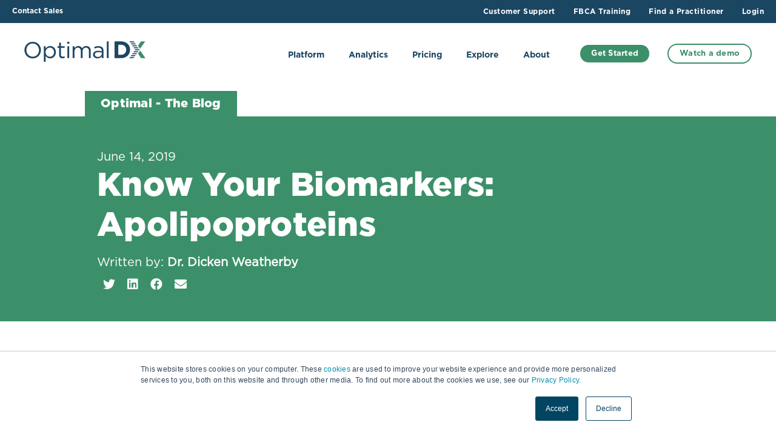

--- FILE ---
content_type: text/html; charset=UTF-8
request_url: https://www.optimaldx.com/blog/apolipoproteins
body_size: 16792
content:
<!doctype html><html lang="en"><head>
    <meta charset="utf-8">
    <title>Know Your Biomarkers: Apolipoproteins</title>
    <link rel="shortcut icon" href="https://www.optimaldx.com/hubfs/ODX-favicon.jpg">
    <meta name="description" content="Know Your Biomarkers: Apolipoproteins">
    
    <meta name="viewport" content="width=device-width, initial-scale=1">

    <script src="/hs/hsstatic/jquery-libs/static-1.1/jquery/jquery-1.7.1.js"></script>
<script>hsjQuery = window['jQuery'];</script>
    <meta property="og:description" content="Know Your Biomarkers: Apolipoproteins">
    <meta property="og:title" content="Know Your Biomarkers: Apolipoproteins">
    <meta name="twitter:description" content="Know Your Biomarkers: Apolipoproteins">
    <meta name="twitter:title" content="Know Your Biomarkers: Apolipoproteins">

    

    
    <style>
a.cta_button{-moz-box-sizing:content-box !important;-webkit-box-sizing:content-box !important;box-sizing:content-box !important;vertical-align:middle}.hs-breadcrumb-menu{list-style-type:none;margin:0px 0px 0px 0px;padding:0px 0px 0px 0px}.hs-breadcrumb-menu-item{float:left;padding:10px 0px 10px 10px}.hs-breadcrumb-menu-divider:before{content:'›';padding-left:10px}.hs-featured-image-link{border:0}.hs-featured-image{float:right;margin:0 0 20px 20px;max-width:50%}@media (max-width: 568px){.hs-featured-image{float:none;margin:0;width:100%;max-width:100%}}.hs-screen-reader-text{clip:rect(1px, 1px, 1px, 1px);height:1px;overflow:hidden;position:absolute !important;width:1px}
</style>

<link rel="stylesheet" href="https://www.optimaldx.com/hubfs/hub_generated/template_assets/1/49398937681/1768500740595/template_styles.min.css">
<link rel="stylesheet" href="https://www.optimaldx.com/hubfs/hub_generated/module_assets/1/79831505218/1743508607696/module_u4m-header-mega.min.css">
<link rel="stylesheet" href="https://www.optimaldx.com/hubfs/hub_generated/module_assets/1/49405706407/1743508573721/module_u4m-blog-post-cards.min.css">
<link rel="stylesheet" href="https://www.optimaldx.com/hubfs/hub_generated/module_assets/1/49406634831/1743508587021/module_u4m-subscribe.min.css">
<link rel="stylesheet" href="https://www.optimaldx.com/hubfs/hub_generated/module_assets/1/49406634820/1758636333500/module_u4m-footer.min.css">
    <script type="application/ld+json">
{
  "mainEntityOfPage" : {
    "@type" : "WebPage",
    "@id" : "https://www.optimaldx.com/blog/apolipoproteins"
  },
  "author" : {
    "name" : "Dr. Dicken Weatherby",
    "url" : "https://www.optimaldx.com/blog/author/dr-dicken-weatherby",
    "@type" : "Person"
  },
  "headline" : "Know Your Biomarkers: Apolipoproteins",
  "datePublished" : "2019-06-14T07:00:00.000Z",
  "dateModified" : "2024-11-27T18:07:54.132Z",
  "publisher" : {
    "name" : "Optimal DX Inc",
    "logo" : {
      "url" : "https://www.optimaldx.com/hubfs/ODX_Graphics/optimaldx-logo-2024-color.png",
      "@type" : "ImageObject"
    },
    "@type" : "Organization"
  },
  "@context" : "https://schema.org",
  "@type" : "BlogPosting",
  "image" : [ "https://www.optimaldx.com/hubfs/OptimalDX-December2019/Images/Lipoprotein-300x227.png" ]
}
</script>


    
<!--  Added by GoogleAnalytics4 integration -->
<script>
var _hsp = window._hsp = window._hsp || [];
window.dataLayer = window.dataLayer || [];
function gtag(){dataLayer.push(arguments);}

var useGoogleConsentModeV2 = true;
var waitForUpdateMillis = 1000;


if (!window._hsGoogleConsentRunOnce) {
  window._hsGoogleConsentRunOnce = true;

  gtag('consent', 'default', {
    'ad_storage': 'denied',
    'analytics_storage': 'denied',
    'ad_user_data': 'denied',
    'ad_personalization': 'denied',
    'wait_for_update': waitForUpdateMillis
  });

  if (useGoogleConsentModeV2) {
    _hsp.push(['useGoogleConsentModeV2'])
  } else {
    _hsp.push(['addPrivacyConsentListener', function(consent){
      var hasAnalyticsConsent = consent && (consent.allowed || (consent.categories && consent.categories.analytics));
      var hasAdsConsent = consent && (consent.allowed || (consent.categories && consent.categories.advertisement));

      gtag('consent', 'update', {
        'ad_storage': hasAdsConsent ? 'granted' : 'denied',
        'analytics_storage': hasAnalyticsConsent ? 'granted' : 'denied',
        'ad_user_data': hasAdsConsent ? 'granted' : 'denied',
        'ad_personalization': hasAdsConsent ? 'granted' : 'denied'
      });
    }]);
  }
}

gtag('js', new Date());
gtag('set', 'developer_id.dZTQ1Zm', true);
gtag('config', 'G-XHK1CCYKNG');
</script>
<script async src="https://www.googletagmanager.com/gtag/js?id=G-XHK1CCYKNG"></script>

<!-- /Added by GoogleAnalytics4 integration -->


<script type="text/javascript" src="https://static.leaddyno.com/js"></script>
<script>
  LeadDyno.key = "81553385f5ed8736ba2f3ea448f233346f5171ad";
  LeadDyno.recordVisit();
  LeadDyno.autoWatch();
</script>

<!-- Google Tag Manager -->
<script>(function(w,d,s,l,i){w[l]=w[l]||[];w[l].push({'gtm.start':
new Date().getTime(),event:'gtm.js'});var f=d.getElementsByTagName(s)[0],
j=d.createElement(s),dl=l!='dataLayer'?'&l='+l:'';j.async=true;j.src=
'https://www.googletagmanager.com/gtm.js?id='+i+dl;f.parentNode.insertBefore(j,f);
})(window,document,'script','dataLayer','GTM-NB8D2R2');</script>
<!-- End Google Tag Manager -->

<!-- Rewardful -->
<script>(function(w,r){w._rwq=r;w[r]=w[r]||function(){(w[r].q=w[r].q||[]).push(arguments)}})(window,'rewardful');</script>
<script async src="https://r.wdfl.co/rw.js" data-rewardful="1833ee"></script>
<!-- End Rewardful -->
<link rel="amphtml" href="https://www.optimaldx.com/blog/apolipoproteins?hs_amp=true">

<meta property="og:image" content="https://www.optimaldx.com/hubfs/OptimalDX-December2019/Images/Lipoprotein-300x227.png">
<meta property="og:image:width" content="300">
<meta property="og:image:height" content="227">

<meta name="twitter:image" content="https://www.optimaldx.com/hubfs/OptimalDX-December2019/Images/Lipoprotein-300x227.png">


<meta property="og:url" content="https://www.optimaldx.com/blog/apolipoproteins">
<meta name="twitter:card" content="summary_large_image">

<link rel="canonical" href="https://www.optimaldx.com/blog/apolipoproteins">

<meta property="og:type" content="article">
<link rel="alternate" type="application/rss+xml" href="https://www.optimaldx.com/blog/rss.xml">
<meta name="twitter:domain" content="www.optimaldx.com">
<script src="//platform.linkedin.com/in.js" type="text/javascript">
    lang: en_US
</script>

<meta http-equiv="content-language" content="en">






    
<meta name="generator" content="HubSpot"></head>
<body class="  hs-content-id-51663892288 hs-blog-post hs-blog-id-50435366721 ">
    
    
        <div id="hs_cos_wrapper_u4m-header" class="hs_cos_wrapper hs_cos_wrapper_widget hs_cos_wrapper_type_module" style="" data-hs-cos-general-type="widget" data-hs-cos-type="module">

<header class="u4m-header-mega">
  
  <div class="utility-header">
    <div class="menu">
      <div class="left-link">
         
            <a href="https://www.optimaldx.com/contact-sales">Contact Sales</a>
        
      </div>
      <span id="hs_cos_wrapper_u4m-header_" class="hs_cos_wrapper hs_cos_wrapper_widget hs_cos_wrapper_type_menu" style="" data-hs-cos-general-type="widget" data-hs-cos-type="menu"><div id="hs_menu_wrapper_u4m-header_" class="hs-menu-wrapper active-branch flyouts hs-menu-flow-horizontal" role="navigation" data-sitemap-name="default" data-menu-id="49407929232" aria-label="Navigation Menu">
 <ul role="menu">
  <li class="hs-menu-item hs-menu-depth-1" role="none"><a href="https://www.optimaldx.com/support" role="menuitem">Customer Support</a></li>
  <li class="hs-menu-item hs-menu-depth-1" role="none"><a href="https://www.optimaldx.com/fbca-mastery-course" role="menuitem">FBCA Training</a></li>
  <li class="hs-menu-item hs-menu-depth-1" role="none"><a href="https://www.optimaldx.com/practitioners" role="menuitem">Find a Practitioner</a></li>
  <li class="hs-menu-item hs-menu-depth-1" role="none"><a href="https://my.optimaldx.com/login" role="menuitem" target="_blank" rel="noopener">Login</a></li>
 </ul>
</div></span>
    </div>
  </div>
  
  <div class="ie11-banner"><div class="ie11-banner-inner"></div></div>
  
    
  <div class="main-navigation">
    <div class="live-area">
        
        <div class="logo">
          <a href="/">
            <img loading="lazy" src="https://www.optimaldx.com/hs-fs/hubfs/ODX_Graphics/optimaldx-logo-2024-color.png?width=200&amp;name=optimaldx-logo-2024-color.png" width="200" alt="optimaldx-logo-2024-color" srcset="https://www.optimaldx.com/hs-fs/hubfs/ODX_Graphics/optimaldx-logo-2024-color.png?width=100&amp;name=optimaldx-logo-2024-color.png 100w, https://www.optimaldx.com/hs-fs/hubfs/ODX_Graphics/optimaldx-logo-2024-color.png?width=200&amp;name=optimaldx-logo-2024-color.png 200w, https://www.optimaldx.com/hs-fs/hubfs/ODX_Graphics/optimaldx-logo-2024-color.png?width=300&amp;name=optimaldx-logo-2024-color.png 300w, https://www.optimaldx.com/hs-fs/hubfs/ODX_Graphics/optimaldx-logo-2024-color.png?width=400&amp;name=optimaldx-logo-2024-color.png 400w, https://www.optimaldx.com/hs-fs/hubfs/ODX_Graphics/optimaldx-logo-2024-color.png?width=500&amp;name=optimaldx-logo-2024-color.png 500w, https://www.optimaldx.com/hs-fs/hubfs/ODX_Graphics/optimaldx-logo-2024-color.png?width=600&amp;name=optimaldx-logo-2024-color.png 600w" sizes="(max-width: 200px) 100vw, 200px">
          </a>
        </div>
        
        <div class="nav-wrap">
         
          
            
            <div class="mega-item megaMenu">
            
              <span class="parent-link">
                
                    <a data-text="Platform" class="parent-link-url no-link">
                      Platform
                    </a>
                 
              </span>

            
              <div class="mega-drop">
                <div class="mega-drop-inner">
                    <div class="menu-group has-feature">
                      <div class="child-links">
                        
                          <div class="col">
                            <h4 class="section-title">The ODX Platform</h4>
                            <ul class="child-items">
                            
                              <li class="child-item ">
                          
                                
                                
                                
                               <a class=" " href="https://www.optimaldx.com/how-it-works">
                                  
                                  <div class="icon">
                                  <span id="hs_cos_wrapper_u4m-header_" class="hs_cos_wrapper hs_cos_wrapper_widget hs_cos_wrapper_type_icon" style="" data-hs-cos-general-type="widget" data-hs-cos-type="icon"><svg version="1.0" xmlns="http://www.w3.org/2000/svg" viewbox="0 0 512 512" aria-hidden="true"><g id="Tools1_layer"><path d="M501.1 395.7L384 278.6c-23.1-23.1-57.6-27.6-85.4-13.9L192 158.1V96L64 0 0 64l96 128h62.1l106.6 106.6c-13.6 27.8-9.2 62.3 13.9 85.4l117.1 117.1c14.6 14.6 38.2 14.6 52.7 0l52.7-52.7c14.5-14.6 14.5-38.2 0-52.7zM331.7 225c28.3 0 54.9 11 74.9 31l19.4 19.4c15.8-6.9 30.8-16.5 43.8-29.5 37.1-37.1 49.7-89.3 37.9-136.7-2.2-9-13.5-12.1-20.1-5.5l-74.4 74.4-67.9-11.3L334 98.9l74.4-74.4c6.6-6.6 3.4-17.9-5.7-20.2-47.4-11.7-99.6.9-136.6 37.9-28.5 28.5-41.9 66.1-41.2 103.6l82.1 82.1c8.1-1.9 16.5-2.9 24.7-2.9zm-103.9 82l-56.7-56.7L18.7 402.8c-25 25-25 65.5 0 90.5s65.5 25 90.5 0l123.6-123.6c-7.6-19.9-9.9-41.6-5-62.7zM64 472c-13.2 0-24-10.8-24-24 0-13.3 10.7-24 24-24s24 10.7 24 24c0 13.2-10.7 24-24 24z" /></g></svg></span>
                                 </div>
                                 
                                 <span>How It Works</span>
                                </a>
                                
                              </li>
                            
                              <li class="child-item ">
                          
                                
                                
                                
                               <a class=" " href="https://www.optimaldx.com/smart-lab-data-import">
                                  
                                  <div class="icon">
                                  <span id="hs_cos_wrapper_u4m-header_" class="hs_cos_wrapper hs_cos_wrapper_widget hs_cos_wrapper_type_icon" style="" data-hs-cos-general-type="widget" data-hs-cos-type="icon"><svg version="1.0" xmlns="http://www.w3.org/2000/svg" viewbox="0 0 512 512" aria-hidden="true"><g id="File Import2_layer"><path d="M16 288c-8.8 0-16 7.2-16 16v32c0 8.8 7.2 16 16 16h112v-64zm489-183L407.1 7c-4.5-4.5-10.6-7-17-7H384v128h128v-6.1c0-6.3-2.5-12.4-7-16.9zm-153 31V0H152c-13.3 0-24 10.7-24 24v264h128v-65.2c0-14.3 17.3-21.4 27.4-11.3L379 308c6.6 6.7 6.6 17.4 0 24l-95.7 96.4c-10.1 10.1-27.4 3-27.4-11.3V352H128v136c0 13.3 10.7 24 24 24h336c13.3 0 24-10.7 24-24V160H376c-13.2 0-24-10.8-24-24z" /></g></svg></span>
                                 </div>
                                 
                                 <span>Smart Lab Data Import</span>
                                </a>
                                
                              </li>
                            
                              <li class="child-item ">
                          
                                
                                
                                
                               <a class=" " href="https://www.optimaldx.com/functional-health-reports">
                                  
                                  <div class="icon">
                                  <span id="hs_cos_wrapper_u4m-header_" class="hs_cos_wrapper hs_cos_wrapper_widget hs_cos_wrapper_type_icon" style="" data-hs-cos-general-type="widget" data-hs-cos-type="icon"><svg version="1.0" xmlns="http://www.w3.org/2000/svg" viewbox="0 0 384 512" aria-hidden="true"><g id="Alternate File3_layer"><path d="M224 136V0H24C10.7 0 0 10.7 0 24v464c0 13.3 10.7 24 24 24h336c13.3 0 24-10.7 24-24V160H248c-13.2 0-24-10.8-24-24zm64 236c0 6.6-5.4 12-12 12H108c-6.6 0-12-5.4-12-12v-8c0-6.6 5.4-12 12-12h168c6.6 0 12 5.4 12 12v8zm0-64c0 6.6-5.4 12-12 12H108c-6.6 0-12-5.4-12-12v-8c0-6.6 5.4-12 12-12h168c6.6 0 12 5.4 12 12v8zm0-72v8c0 6.6-5.4 12-12 12H108c-6.6 0-12-5.4-12-12v-8c0-6.6 5.4-12 12-12h168c6.6 0 12 5.4 12 12zm96-114.1v6.1H256V0h6.1c6.4 0 12.5 2.5 17 7l97.9 98c4.5 4.5 7 10.6 7 16.9z" /></g></svg></span>
                                 </div>
                                 
                                 <span>The Functional Health Report (FHR)</span>
                                </a>
                                
                              </li>
                            
                              <li class="child-item ">
                          
                                
                                
                                
                               <a class=" " href="https://www.optimaldx.com/samples">
                                  
                                  <div class="icon">
                                  <span id="hs_cos_wrapper_u4m-header_" class="hs_cos_wrapper hs_cos_wrapper_widget hs_cos_wrapper_type_icon" style="" data-hs-cos-general-type="widget" data-hs-cos-type="icon"><svg version="1.0" xmlns="http://www.w3.org/2000/svg" viewbox="0 0 384 512" aria-hidden="true"><g id="Alternate File4_layer"><path d="M288 248v28c0 6.6-5.4 12-12 12H108c-6.6 0-12-5.4-12-12v-28c0-6.6 5.4-12 12-12h168c6.6 0 12 5.4 12 12zm-12 72H108c-6.6 0-12 5.4-12 12v28c0 6.6 5.4 12 12 12h168c6.6 0 12-5.4 12-12v-28c0-6.6-5.4-12-12-12zm108-188.1V464c0 26.5-21.5 48-48 48H48c-26.5 0-48-21.5-48-48V48C0 21.5 21.5 0 48 0h204.1C264.8 0 277 5.1 286 14.1L369.9 98c9 8.9 14.1 21.2 14.1 33.9zm-128-80V128h76.1L256 51.9zM336 464V176H232c-13.3 0-24-10.7-24-24V48H48v416h288z" /></g></svg></span>
                                 </div>
                                 
                                 <span>Sample Reports</span>
                                </a>
                                
                              </li>
                            
                              <li class="child-item ">
                          
                                
                                
                                
                               <a class=" " href="https://www.optimaldx.com/protocol-template-builder">
                                  
                                  <div class="icon">
                                  <span id="hs_cos_wrapper_u4m-header_" class="hs_cos_wrapper hs_cos_wrapper_widget hs_cos_wrapper_type_icon" style="" data-hs-cos-general-type="widget" data-hs-cos-type="icon"><svg version="1.0" xmlns="http://www.w3.org/2000/svg" viewbox="0 0 640 512" aria-hidden="true"><g id="Laptop Medical5_layer"><path d="M232 224h56v56a8 8 0 0 0 8 8h48a8 8 0 0 0 8-8v-56h56a8 8 0 0 0 8-8v-48a8 8 0 0 0-8-8h-56v-56a8 8 0 0 0-8-8h-48a8 8 0 0 0-8 8v56h-56a8 8 0 0 0-8 8v48a8 8 0 0 0 8 8zM576 48a48.14 48.14 0 0 0-48-48H112a48.14 48.14 0 0 0-48 48v336h512zm-64 272H128V64h384zm112 96H381.54c-.74 19.81-14.71 32-32.74 32H288c-18.69 0-33-17.47-32.77-32H16a16 16 0 0 0-16 16v16a64.19 64.19 0 0 0 64 64h512a64.19 64.19 0 0 0 64-64v-16a16 16 0 0 0-16-16z" /></g></svg></span>
                                 </div>
                                 
                                 <span>Protocol Template Builder</span>
                                </a>
                                
                              </li>
                            
                              <li class="child-item ">
                          
                                
                                
                                
                               <a class=" " href="https://www.optimaldx.com/treatment-builder">
                                  
                                  <div class="icon">
                                  <span id="hs_cos_wrapper_u4m-header_" class="hs_cos_wrapper hs_cos_wrapper_widget hs_cos_wrapper_type_icon" style="" data-hs-cos-general-type="widget" data-hs-cos-type="icon"><svg version="1.0" xmlns="http://www.w3.org/2000/svg" viewbox="0 0 384 512" aria-hidden="true"><g id="Alternate Prescription Bottle6_layer"><path d="M360 0H24C10.8 0 0 10.8 0 24v48c0 13.2 10.8 24 24 24h336c13.2 0 24-10.8 24-24V24c0-13.2-10.8-24-24-24zM32 480c0 17.6 14.4 32 32 32h256c17.6 0 32-14.4 32-32V128H32v352zm64-184c0-4.4 3.6-8 8-8h56v-56c0-4.4 3.6-8 8-8h48c4.4 0 8 3.6 8 8v56h56c4.4 0 8 3.6 8 8v48c0 4.4-3.6 8-8 8h-56v56c0 4.4-3.6 8-8 8h-48c-4.4 0-8-3.6-8-8v-56h-56c-4.4 0-8-3.6-8-8v-48z" /></g></svg></span>
                                 </div>
                                 
                                 <span>Treatment Plan Builder</span>
                                </a>
                                
                              </li>
                            
                              <li class="child-item ">
                          
                                
                                
                                
                               <a class=" " href="https://www.optimaldx.com/health-improvement-plan">
                                  
                                  <div class="icon">
                                  <span id="hs_cos_wrapper_u4m-header_" class="hs_cos_wrapper hs_cos_wrapper_widget hs_cos_wrapper_type_icon" style="" data-hs-cos-general-type="widget" data-hs-cos-type="icon"><svg version="1.0" xmlns="http://www.w3.org/2000/svg" viewbox="0 0 384 512" aria-hidden="true"><g id="Alternate File7_layer"><path d="M224 136V0H24C10.7 0 0 10.7 0 24v464c0 13.3 10.7 24 24 24h336c13.3 0 24-10.7 24-24V160H248c-13.2 0-24-10.8-24-24zm64 236c0 6.6-5.4 12-12 12H108c-6.6 0-12-5.4-12-12v-8c0-6.6 5.4-12 12-12h168c6.6 0 12 5.4 12 12v8zm0-64c0 6.6-5.4 12-12 12H108c-6.6 0-12-5.4-12-12v-8c0-6.6 5.4-12 12-12h168c6.6 0 12 5.4 12 12v8zm0-72v8c0 6.6-5.4 12-12 12H108c-6.6 0-12-5.4-12-12v-8c0-6.6 5.4-12 12-12h168c6.6 0 12 5.4 12 12zm96-114.1v6.1H256V0h6.1c6.4 0 12.5 2.5 17 7l97.9 98c4.5 4.5 7 10.6 7 16.9z" /></g></svg></span>
                                 </div>
                                 
                                 <span>Health Improvement Plans</span>
                                </a>
                                
                              </li>
                                                      
                            </ul>
                          </div>
                        
                          <div class="col">
                            <h4 class="section-title">Solutions For</h4>
                            <ul class="child-items">
                            
                              <li class="child-item ">
                          
                                
                                
                                
                               <a class=" " href="https://www.optimaldx.com/licensed-practitioners">
                                  
                                  <div class="icon">
                                  <span id="hs_cos_wrapper_u4m-header_" class="hs_cos_wrapper hs_cos_wrapper_widget hs_cos_wrapper_type_icon" style="" data-hs-cos-general-type="widget" data-hs-cos-type="icon"><svg version="1.0" xmlns="http://www.w3.org/2000/svg" viewbox="0 0 512 512" aria-hidden="true"><g id="Stethoscope8_layer"><path d="M447.1 112c-34.2.5-62.3 28.4-63 62.6-.5 24.3 12.5 45.6 32 56.8V344c0 57.3-50.2 104-112 104-60 0-109.2-44.1-111.9-99.2C265 333.8 320 269.2 320 192V36.6c0-11.4-8.1-21.3-19.3-23.5L237.8.5c-13-2.6-25.6 5.8-28.2 18.8L206.4 35c-2.6 13 5.8 25.6 18.8 28.2l30.7 6.1v121.4c0 52.9-42.2 96.7-95.1 97.2-53.4.5-96.9-42.7-96.9-96V69.4l30.7-6.1c13-2.6 21.4-15.2 18.8-28.2l-3.1-15.7C107.7 6.4 95.1-2 82.1.6L19.3 13C8.1 15.3 0 25.1 0 36.6V192c0 77.3 55.1 142 128.1 156.8C130.7 439.2 208.6 512 304 512c97 0 176-75.4 176-168V231.4c19.1-11.1 32-31.7 32-55.4 0-35.7-29.2-64.5-64.9-64zm.9 80c-8.8 0-16-7.2-16-16s7.2-16 16-16 16 7.2 16 16-7.2 16-16 16z" /></g></svg></span>
                                 </div>
                                 
                                 <span>Licensed Practitioners</span>
                                </a>
                                
                              </li>
                            
                              <li class="child-item ">
                          
                                
                                
                                
                               <a class=" " href="https://www.optimaldx.com/blood-chemistry-for-allied-health-professionals">
                                  
                                  <div class="icon">
                                  <span id="hs_cos_wrapper_u4m-header_" class="hs_cos_wrapper hs_cos_wrapper_widget hs_cos_wrapper_type_icon" style="" data-hs-cos-general-type="widget" data-hs-cos-type="icon"><svg version="1.0" xmlns="http://www.w3.org/2000/svg" viewbox="0 0 384 512" aria-hidden="true"><g id="Medical Notes9_layer"><path d="M336 64h-80c0-35.3-28.7-64-64-64s-64 28.7-64 64H48C21.5 64 0 85.5 0 112v352c0 26.5 21.5 48 48 48h288c26.5 0 48-21.5 48-48V112c0-26.5-21.5-48-48-48zM192 40c13.3 0 24 10.7 24 24s-10.7 24-24 24-24-10.7-24-24 10.7-24 24-24zm96 304c0 4.4-3.6 8-8 8h-56v56c0 4.4-3.6 8-8 8h-48c-4.4 0-8-3.6-8-8v-56h-56c-4.4 0-8-3.6-8-8v-48c0-4.4 3.6-8 8-8h56v-56c0-4.4 3.6-8 8-8h48c4.4 0 8 3.6 8 8v56h56c4.4 0 8 3.6 8 8v48zm0-192c0 4.4-3.6 8-8 8H104c-4.4 0-8-3.6-8-8v-16c0-4.4 3.6-8 8-8h176c4.4 0 8 3.6 8 8v16z" /></g></svg></span>
                                 </div>
                                 
                                 <span>Allied Health Professionals</span>
                                </a>
                                
                              </li>
                            
                              <li class="child-item ">
                          
                                
                                
                                
                               <a class=" " href="https://www.optimaldx.com/blood-chemistry-for-individuals">
                                  
                                  <div class="icon">
                                  <span id="hs_cos_wrapper_u4m-header_" class="hs_cos_wrapper hs_cos_wrapper_widget hs_cos_wrapper_type_icon" style="" data-hs-cos-general-type="widget" data-hs-cos-type="icon"><svg version="1.0" xmlns="http://www.w3.org/2000/svg" viewbox="0 0 496 512" aria-hidden="true"><g id="User Circle10_layer"><path d="M248 8C111 8 0 119 0 256s111 248 248 248 248-111 248-248S385 8 248 8zm0 96c48.6 0 88 39.4 88 88s-39.4 88-88 88-88-39.4-88-88 39.4-88 88-88zm0 344c-58.7 0-111.3-26.6-146.5-68.2 18.8-35.4 55.6-59.8 98.5-59.8 2.4 0 4.8.4 7.1 1.1 13 4.2 26.6 6.9 40.9 6.9 14.3 0 28-2.7 40.9-6.9 2.3-.7 4.7-1.1 7.1-1.1 42.9 0 79.7 24.4 98.5 59.8C359.3 421.4 306.7 448 248 448z" /></g></svg></span>
                                 </div>
                                 
                                 <span>Individuals</span>
                                </a>
                                
                              </li>
                                                      
                            </ul>
                          </div>
                        
                      </div>
                    </div>
                  
                   	
                      <div class="featured-area">
                          
                            <div class="featured-content">
                              
                                <div class="featured-image">
                                  <img src="https://www.optimaldx.com/hubfs/NB%202021_Report%20Graphics/3D%20Stack.png">
                                </div>
                              
                              <div class="copy">
                                
                                
                                
                                   
                                  <span class="featured-content-button url">
                                    <a class="featured-link" href="https://www.optimaldx.com/odx-difference">The ODX Difference</a></span>
                                                   
                              </div>
                            </div>
                      </div>
                    
                </div> 
              </div>
            
            </div>
          
         
          
            
            <div class="mega-item megaMenu">
            
              <span class="parent-link">
                
                  
                  
                    <a data-text="Analytics" class="parent-link-url" href="">
                      Analytics
                    </a>
                 
              </span>

            
              <div class="mega-drop">
                <div class="mega-drop-inner">
                    <div class="menu-group ">
                      <div class="child-links">
                        
                          <div class="col">
                            <h4 class="section-title">Blood Chemistry</h4>
                            <ul class="child-items">
                            
                              <li class="child-item ">
                          
                                
                                
                                
                               <a class=" " href="https://www.optimaldx.com/about-blood-chemistry">
                                  
                                  <div class="icon">
                                  <span id="hs_cos_wrapper_u4m-header_" class="hs_cos_wrapper hs_cos_wrapper_widget hs_cos_wrapper_type_icon" style="" data-hs-cos-general-type="widget" data-hs-cos-type="icon"><svg version="1.0" xmlns="http://www.w3.org/2000/svg" viewbox="0 0 640 512" aria-hidden="true"><g id="Laptop Medical11_layer"><path d="M232 224h56v56a8 8 0 0 0 8 8h48a8 8 0 0 0 8-8v-56h56a8 8 0 0 0 8-8v-48a8 8 0 0 0-8-8h-56v-56a8 8 0 0 0-8-8h-48a8 8 0 0 0-8 8v56h-56a8 8 0 0 0-8 8v48a8 8 0 0 0 8 8zM576 48a48.14 48.14 0 0 0-48-48H112a48.14 48.14 0 0 0-48 48v336h512zm-64 272H128V64h384zm112 96H381.54c-.74 19.81-14.71 32-32.74 32H288c-18.69 0-33-17.47-32.77-32H16a16 16 0 0 0-16 16v16a64.19 64.19 0 0 0 64 64h512a64.19 64.19 0 0 0 64-64v-16a16 16 0 0 0-16-16z" /></g></svg></span>
                                 </div>
                                 
                                 <span>What is FBCA?</span>
                                </a>
                                
                              </li>
                            
                              <li class="child-item ">
                          
                                
                                
                                
                               <a class=" " href="https://www.optimaldx.com/optimal-range">
                                  
                                  <div class="icon">
                                  <span id="hs_cos_wrapper_u4m-header_" class="hs_cos_wrapper hs_cos_wrapper_widget hs_cos_wrapper_type_icon" style="" data-hs-cos-general-type="widget" data-hs-cos-type="icon"><svg version="1.0" xmlns="http://www.w3.org/2000/svg" viewbox="0 0 384 512" aria-hidden="true"><g id="Clipboard List12_layer"><path d="M336 64h-80c0-35.3-28.7-64-64-64s-64 28.7-64 64H48C21.5 64 0 85.5 0 112v352c0 26.5 21.5 48 48 48h288c26.5 0 48-21.5 48-48V112c0-26.5-21.5-48-48-48zM96 424c-13.3 0-24-10.7-24-24s10.7-24 24-24 24 10.7 24 24-10.7 24-24 24zm0-96c-13.3 0-24-10.7-24-24s10.7-24 24-24 24 10.7 24 24-10.7 24-24 24zm0-96c-13.3 0-24-10.7-24-24s10.7-24 24-24 24 10.7 24 24-10.7 24-24 24zm96-192c13.3 0 24 10.7 24 24s-10.7 24-24 24-24-10.7-24-24 10.7-24 24-24zm128 368c0 4.4-3.6 8-8 8H168c-4.4 0-8-3.6-8-8v-16c0-4.4 3.6-8 8-8h144c4.4 0 8 3.6 8 8v16zm0-96c0 4.4-3.6 8-8 8H168c-4.4 0-8-3.6-8-8v-16c0-4.4 3.6-8 8-8h144c4.4 0 8 3.6 8 8v16zm0-96c0 4.4-3.6 8-8 8H168c-4.4 0-8-3.6-8-8v-16c0-4.4 3.6-8 8-8h144c4.4 0 8 3.6 8 8v16z" /></g></svg></span>
                                 </div>
                                 
                                 <span>The Optimal Range</span>
                                </a>
                                
                              </li>
                            
                              <li class="child-item ">
                          
                                
                                
                                
                               <a class=" " href="https://www.optimaldx.com/odx-blood-biomarker-guide">
                                  
                                  <div class="icon">
                                  <span id="hs_cos_wrapper_u4m-header_" class="hs_cos_wrapper hs_cos_wrapper_widget hs_cos_wrapper_type_icon" style="" data-hs-cos-general-type="widget" data-hs-cos-type="icon"><svg version="1.0" xmlns="http://www.w3.org/2000/svg" viewbox="0 0 512 512" aria-hidden="true"><g id="Book Reader13_layer"><path d="M352 96c0-53.02-42.98-96-96-96s-96 42.98-96 96 42.98 96 96 96 96-42.98 96-96zM233.59 241.1c-59.33-36.32-155.43-46.3-203.79-49.05C13.55 191.13 0 203.51 0 219.14v222.8c0 14.33 11.59 26.28 26.49 27.05 43.66 2.29 131.99 10.68 193.04 41.43 9.37 4.72 20.48-1.71 20.48-11.87V252.56c-.01-4.67-2.32-8.95-6.42-11.46zm248.61-49.05c-48.35 2.74-144.46 12.73-203.78 49.05-4.1 2.51-6.41 6.96-6.41 11.63v245.79c0 10.19 11.14 16.63 20.54 11.9 61.04-30.72 149.32-39.11 192.97-41.4 14.9-.78 26.49-12.73 26.49-27.06V219.14c-.01-15.63-13.56-28.01-29.81-27.09z" /></g></svg></span>
                                 </div>
                                 
                                 <span>The Definitive Blood Biomarker Reference</span>
                                </a>
                                
                              </li>
                            
                              <li class="child-item ">
                          
                                
                                
                                
                               <a class=" " href="https://www.optimaldx.com/blood-biomarkers-guide">
                                  
                                  <div class="icon">
                                  <span id="hs_cos_wrapper_u4m-header_" class="hs_cos_wrapper hs_cos_wrapper_widget hs_cos_wrapper_type_icon" style="" data-hs-cos-general-type="widget" data-hs-cos-type="icon"><svg version="1.0" xmlns="http://www.w3.org/2000/svg" viewbox="0 0 448 512" aria-hidden="true"><g id="book14_layer"><path d="M448 360V24c0-13.3-10.7-24-24-24H96C43 0 0 43 0 96v320c0 53 43 96 96 96h328c13.3 0 24-10.7 24-24v-16c0-7.5-3.5-14.3-8.9-18.7-4.2-15.4-4.2-59.3 0-74.7 5.4-4.3 8.9-11.1 8.9-18.6zM128 134c0-3.3 2.7-6 6-6h212c3.3 0 6 2.7 6 6v20c0 3.3-2.7 6-6 6H134c-3.3 0-6-2.7-6-6v-20zm0 64c0-3.3 2.7-6 6-6h212c3.3 0 6 2.7 6 6v20c0 3.3-2.7 6-6 6H134c-3.3 0-6-2.7-6-6v-20zm253.4 250H96c-17.7 0-32-14.3-32-32 0-17.6 14.4-32 32-32h285.4c-1.9 17.1-1.9 46.9 0 64z" /></g></svg></span>
                                 </div>
                                 
                                 <span>Biomarker Insider's Guide (PDF)</span>
                                </a>
                                
                              </li>
                                                      
                            </ul>
                          </div>
                        
                      </div>
                    </div>
                  
                   	
                </div> 
              </div>
            
            </div>
          
         
          
            <div class="mega-item standardDropdown">
              
          <span class="parent-link no-dropdown">
              
              
                <a data-text="Pricing" class="parent-link-url" href="https://www.optimaldx.com/pricing">
                  Pricing
                </a>              
              </span>
        
              
            </div>
          
         
          
            
            <div class="mega-item megaMenu">
            
              <span class="parent-link">
                
                  
                  
                    <a data-text="Explore" class="parent-link-url" href="https://www.optimaldx.com/resource-center">
                      Explore
                    </a>
                 
              </span>

            
              <div class="mega-drop">
                <div class="mega-drop-inner">
                    <div class="menu-group ">
                      <div class="child-links">
                        
                          <div class="col">
                            <h4 class="section-title">The Optimal DX Library</h4>
                            <ul class="child-items">
                            
                              <li class="child-item ">
                          
                                
                                
                                
                               <a class=" " href="https://www.optimaldx.com/odx-blood-biomarker-guide">
                                  
                                  <div class="icon">
                                  <span id="hs_cos_wrapper_u4m-header_" class="hs_cos_wrapper hs_cos_wrapper_widget hs_cos_wrapper_type_icon" style="" data-hs-cos-general-type="widget" data-hs-cos-type="icon"><svg version="1.0" xmlns="http://www.w3.org/2000/svg" viewbox="0 0 512 512" aria-hidden="true"><g id="Book Reader15_layer"><path d="M352 96c0-53.02-42.98-96-96-96s-96 42.98-96 96 42.98 96 96 96 96-42.98 96-96zM233.59 241.1c-59.33-36.32-155.43-46.3-203.79-49.05C13.55 191.13 0 203.51 0 219.14v222.8c0 14.33 11.59 26.28 26.49 27.05 43.66 2.29 131.99 10.68 193.04 41.43 9.37 4.72 20.48-1.71 20.48-11.87V252.56c-.01-4.67-2.32-8.95-6.42-11.46zm248.61-49.05c-48.35 2.74-144.46 12.73-203.78 49.05-4.1 2.51-6.41 6.96-6.41 11.63v245.79c0 10.19 11.14 16.63 20.54 11.9 61.04-30.72 149.32-39.11 192.97-41.4 14.9-.78 26.49-12.73 26.49-27.06V219.14c-.01-15.63-13.56-28.01-29.81-27.09z" /></g></svg></span>
                                 </div>
                                 
                                 <span>The Definitive Blood Biomarker Guide</span>
                                </a>
                                
                              </li>
                            
                              <li class="child-item ">
                          
                                
                                
                                
                               <a class=" " href="https://optimaldx.com/resource-center#white-paper">
                                  
                                  <div class="icon">
                                  <span id="hs_cos_wrapper_u4m-header_" class="hs_cos_wrapper hs_cos_wrapper_widget hs_cos_wrapper_type_icon" style="" data-hs-cos-general-type="widget" data-hs-cos-type="icon"><svg version="1.0" xmlns="http://www.w3.org/2000/svg" viewbox="0 0 448 512" aria-hidden="true"><g id="Medical Book16_layer"><path d="M448 358.4V25.6c0-16-9.6-25.6-25.6-25.6H96C41.6 0 0 41.6 0 96v320c0 54.4 41.6 96 96 96h326.4c12.8 0 25.6-9.6 25.6-25.6v-16q0-9.6-9.6-19.2c-3.2-16-3.2-60.8 0-73.6q9.6-4.8 9.6-19.2zM144 168a8 8 0 0 1 8-8h56v-56a8 8 0 0 1 8-8h48a8 8 0 0 1 8 8v56h56a8 8 0 0 1 8 8v48a8 8 0 0 1-8 8h-56v56a8 8 0 0 1-8 8h-48a8 8 0 0 1-8-8v-56h-56a8 8 0 0 1-8-8zm236.8 280H96c-19.2 0-32-12.8-32-32s16-32 32-32h284.8z" /></g></svg></span>
                                 </div>
                                 
                                 <span>Whitepapers</span>
                                </a>
                                
                              </li>
                            
                              <li class="child-item ">
                          
                                
                                
                                
                               <a class=" " href="https://www.optimaldx.com/resource-center#handout">
                                  
                                  <div class="icon">
                                  <span id="hs_cos_wrapper_u4m-header_" class="hs_cos_wrapper hs_cos_wrapper_widget hs_cos_wrapper_type_icon" style="" data-hs-cos-general-type="widget" data-hs-cos-type="icon"><svg version="1.0" xmlns="http://www.w3.org/2000/svg" viewbox="0 0 576 512" aria-hidden="true"><g id="Hand Holding Medical Cross17_layer"><path d="M159.88,175.82h64v64a16,16,0,0,0,16,16h64a16,16,0,0,0,16-16v-64h64a16,16,0,0,0,16-16v-64a16,16,0,0,0-16-16h-64v-64a16,16,0,0,0-16-16h-64a16,16,0,0,0-16,16v64h-64a16,16,0,0,0-16,16v64A16,16,0,0,0,159.88,175.82ZM568.07,336.13a39.91,39.91,0,0,0-55.93-8.47L392.47,415.84H271.86a16,16,0,0,1,0-32H350.1c16,0,30.75-10.87,33.37-26.61a32.06,32.06,0,0,0-31.62-37.38h-160a117.7,117.7,0,0,0-74.12,26.25l-46.5,37.74H15.87a16.11,16.11,0,0,0-16,16v96a16.11,16.11,0,0,0,16,16h347a104.8,104.8,0,0,0,61.7-20.27L559.6,392A40,40,0,0,0,568.07,336.13Z" /></g></svg></span>
                                 </div>
                                 
                                 <span>Handouts</span>
                                </a>
                                
                              </li>
                            
                              <li class="child-item ">
                          
                                
                                
                                
                               <a class=" " href="https://www.optimaldx.com/software-training">
                                  
                                  <div class="icon">
                                  <span id="hs_cos_wrapper_u4m-header_" class="hs_cos_wrapper hs_cos_wrapper_widget hs_cos_wrapper_type_icon" style="" data-hs-cos-general-type="widget" data-hs-cos-type="icon"><svg version="1.0" xmlns="http://www.w3.org/2000/svg" viewbox="0 0 640 512" aria-hidden="true"><g id="Chalkboard Teacher18_layer"><path d="M208 352c-2.39 0-4.78.35-7.06 1.09C187.98 357.3 174.35 360 160 360c-14.35 0-27.98-2.7-40.95-6.91-2.28-.74-4.66-1.09-7.05-1.09C49.94 352-.33 402.48 0 464.62.14 490.88 21.73 512 48 512h224c26.27 0 47.86-21.12 48-47.38.33-62.14-49.94-112.62-112-112.62zm-48-32c53.02 0 96-42.98 96-96s-42.98-96-96-96-96 42.98-96 96 42.98 96 96 96zM592 0H208c-26.47 0-48 22.25-48 49.59V96c23.42 0 45.1 6.78 64 17.8V64h352v288h-64v-64H384v64h-76.24c19.1 16.69 33.12 38.73 39.69 64H592c26.47 0 48-22.25 48-49.59V49.59C640 22.25 618.47 0 592 0z" /></g></svg></span>
                                 </div>
                                 
                                 <span>Software Tutorials</span>
                                </a>
                                
                              </li>
                            
                              <li class="child-item ">
                          
                                
                                
                                
                               <a class=" " href="https://www.optimaldx.com/resource-center#template">
                                  
                                  <div class="icon">
                                  <span id="hs_cos_wrapper_u4m-header_" class="hs_cos_wrapper hs_cos_wrapper_widget hs_cos_wrapper_type_icon" style="" data-hs-cos-general-type="widget" data-hs-cos-type="icon"><svg version="1.0" xmlns="http://www.w3.org/2000/svg" viewbox="0 0 448 512" aria-hidden="true"><g id="WPForms19_layer"><path d="M448 75.2v361.7c0 24.3-19 43.2-43.2 43.2H43.2C19.3 480 0 461.4 0 436.8V75.2C0 51.1 18.8 32 43.2 32h361.7c24 0 43.1 18.8 43.1 43.2zm-37.3 361.6V75.2c0-3-2.6-5.8-5.8-5.8h-9.3L285.3 144 224 94.1 162.8 144 52.5 69.3h-9.3c-3.2 0-5.8 2.8-5.8 5.8v361.7c0 3 2.6 5.8 5.8 5.8h361.7c3.2.1 5.8-2.7 5.8-5.8zM150.2 186v37H76.7v-37h73.5zm0 74.4v37.3H76.7v-37.3h73.5zm11.1-147.3l54-43.7H96.8l64.5 43.7zm210 72.9v37h-196v-37h196zm0 74.4v37.3h-196v-37.3h196zm-84.6-147.3l64.5-43.7H232.8l53.9 43.7zM371.3 335v37.3h-99.4V335h99.4z" /></g></svg></span>
                                 </div>
                                 
                                 <span>Templates</span>
                                </a>
                                
                              </li>
                            
                              <li class="child-item ">
                          
                                
                                
                                
                               <a class=" " href="https://www.optimaldx.com/resource-center#guide">
                                  
                                  <div class="icon">
                                  <span id="hs_cos_wrapper_u4m-header_" class="hs_cos_wrapper hs_cos_wrapper_widget hs_cos_wrapper_type_icon" style="" data-hs-cos-general-type="widget" data-hs-cos-type="icon"><svg version="1.0" xmlns="http://www.w3.org/2000/svg" viewbox="0 0 448 512" aria-hidden="true"><g id="book20_layer"><path d="M448 360V24c0-13.3-10.7-24-24-24H96C43 0 0 43 0 96v320c0 53 43 96 96 96h328c13.3 0 24-10.7 24-24v-16c0-7.5-3.5-14.3-8.9-18.7-4.2-15.4-4.2-59.3 0-74.7 5.4-4.3 8.9-11.1 8.9-18.6zM128 134c0-3.3 2.7-6 6-6h212c3.3 0 6 2.7 6 6v20c0 3.3-2.7 6-6 6H134c-3.3 0-6-2.7-6-6v-20zm0 64c0-3.3 2.7-6 6-6h212c3.3 0 6 2.7 6 6v20c0 3.3-2.7 6-6 6H134c-3.3 0-6-2.7-6-6v-20zm253.4 250H96c-17.7 0-32-14.3-32-32 0-17.6 14.4-32 32-32h285.4c-1.9 17.1-1.9 46.9 0 64z" /></g></svg></span>
                                 </div>
                                 
                                 <span>Ebooks and Guides</span>
                                </a>
                                
                              </li>
                                                      
                            </ul>
                          </div>
                        
                          <div class="col">
                            <h4 class="section-title">Blog &amp; Podcast</h4>
                            <ul class="child-items">
                            
                              <li class="child-item ">
                          
                                
                                
                                
                               <a class=" " href="https://www.optimaldx.com/blog">
                                  
                                  <div class="icon">
                                  <span id="hs_cos_wrapper_u4m-header_" class="hs_cos_wrapper hs_cos_wrapper_widget hs_cos_wrapper_type_icon" style="" data-hs-cos-general-type="widget" data-hs-cos-type="icon"><svg version="1.0" xmlns="http://www.w3.org/2000/svg" viewbox="0 0 512 512" aria-hidden="true"><g id="Search21_layer"><path d="M505 442.7L405.3 343c-4.5-4.5-10.6-7-17-7H372c27.6-35.3 44-79.7 44-128C416 93.1 322.9 0 208 0S0 93.1 0 208s93.1 208 208 208c48.3 0 92.7-16.4 128-44v16.3c0 6.4 2.5 12.5 7 17l99.7 99.7c9.4 9.4 24.6 9.4 33.9 0l28.3-28.3c9.4-9.4 9.4-24.6.1-34zM208 336c-70.7 0-128-57.2-128-128 0-70.7 57.2-128 128-128 70.7 0 128 57.2 128 128 0 70.7-57.2 128-128 128z" /></g></svg></span>
                                 </div>
                                 
                                 <span>Optimal - The Blog</span>
                                </a>
                                
                              </li>
                            
                              <li class="child-item ">
                          
                                
                                
                                
                               <a class=" " href="https://www.optimaldx.com/blog/tag/podcast">
                                  
                                  <div class="icon">
                                  <span id="hs_cos_wrapper_u4m-header_" class="hs_cos_wrapper hs_cos_wrapper_widget hs_cos_wrapper_type_icon" style="" data-hs-cos-general-type="widget" data-hs-cos-type="icon"><svg version="1.0" xmlns="http://www.w3.org/2000/svg" viewbox="0 0 352 512" aria-hidden="true"><g id="Alternate Microphone22_layer"><path d="M336 192h-16c-8.84 0-16 7.16-16 16v48c0 74.8-64.49 134.82-140.79 127.38C96.71 376.89 48 317.11 48 250.3V208c0-8.84-7.16-16-16-16H16c-8.84 0-16 7.16-16 16v40.16c0 89.64 63.97 169.55 152 181.69V464H96c-8.84 0-16 7.16-16 16v16c0 8.84 7.16 16 16 16h160c8.84 0 16-7.16 16-16v-16c0-8.84-7.16-16-16-16h-56v-33.77C285.71 418.47 352 344.9 352 256v-48c0-8.84-7.16-16-16-16zM176 352c53.02 0 96-42.98 96-96h-85.33c-5.89 0-10.67-3.58-10.67-8v-16c0-4.42 4.78-8 10.67-8H272v-32h-85.33c-5.89 0-10.67-3.58-10.67-8v-16c0-4.42 4.78-8 10.67-8H272v-32h-85.33c-5.89 0-10.67-3.58-10.67-8v-16c0-4.42 4.78-8 10.67-8H272c0-53.02-42.98-96-96-96S80 42.98 80 96v160c0 53.02 42.98 96 96 96z" /></g></svg></span>
                                 </div>
                                 
                                 <span>Optimal - The Podcast</span>
                                </a>
                                
                              </li>
                            
                              <li class="child-item top-margin">
                          
                                
                                
                                
                               <a class="bold  no-link" href="">
                                 
                                 <span>Training</span>
                                </a>
                                
                              </li>
                            
                              <li class="child-item ">
                          
                                
                                
                                
                               <a class=" " href="https://www.optimaldx.com/fbca-mastery-course">
                                  
                                  <div class="icon">
                                  <span id="hs_cos_wrapper_u4m-header_" class="hs_cos_wrapper hs_cos_wrapper_widget hs_cos_wrapper_type_icon" style="" data-hs-cos-general-type="widget" data-hs-cos-type="icon"><svg version="1.0" xmlns="http://www.w3.org/2000/svg" viewbox="0 0 640 512" aria-hidden="true"><g id="Laptop Medical23_layer"><path d="M232 224h56v56a8 8 0 0 0 8 8h48a8 8 0 0 0 8-8v-56h56a8 8 0 0 0 8-8v-48a8 8 0 0 0-8-8h-56v-56a8 8 0 0 0-8-8h-48a8 8 0 0 0-8 8v56h-56a8 8 0 0 0-8 8v48a8 8 0 0 0 8 8zM576 48a48.14 48.14 0 0 0-48-48H112a48.14 48.14 0 0 0-48 48v336h512zm-64 272H128V64h384zm112 96H381.54c-.74 19.81-14.71 32-32.74 32H288c-18.69 0-33-17.47-32.77-32H16a16 16 0 0 0-16 16v16a64.19 64.19 0 0 0 64 64h512a64.19 64.19 0 0 0 64-64v-16a16 16 0 0 0-16-16z" /></g></svg></span>
                                 </div>
                                 
                                 <span>The FBCA Mastery Training</span>
                                </a>
                                
                              </li>
                            
                              <li class="child-item ">
                          
                                
                                
                                
                               <a class=" " href="https://www.amazon.com/Dicken-Weatherby/e/B008LW3BZU">
                                  
                                  <div class="icon">
                                  <span id="hs_cos_wrapper_u4m-header_" class="hs_cos_wrapper hs_cos_wrapper_widget hs_cos_wrapper_type_icon" style="" data-hs-cos-general-type="widget" data-hs-cos-type="icon"><svg version="1.0" xmlns="http://www.w3.org/2000/svg" viewbox="0 0 512 512" aria-hidden="true"><g id="Tools24_layer"><path d="M501.1 395.7L384 278.6c-23.1-23.1-57.6-27.6-85.4-13.9L192 158.1V96L64 0 0 64l96 128h62.1l106.6 106.6c-13.6 27.8-9.2 62.3 13.9 85.4l117.1 117.1c14.6 14.6 38.2 14.6 52.7 0l52.7-52.7c14.5-14.6 14.5-38.2 0-52.7zM331.7 225c28.3 0 54.9 11 74.9 31l19.4 19.4c15.8-6.9 30.8-16.5 43.8-29.5 37.1-37.1 49.7-89.3 37.9-136.7-2.2-9-13.5-12.1-20.1-5.5l-74.4 74.4-67.9-11.3L334 98.9l74.4-74.4c6.6-6.6 3.4-17.9-5.7-20.2-47.4-11.7-99.6.9-136.6 37.9-28.5 28.5-41.9 66.1-41.2 103.6l82.1 82.1c8.1-1.9 16.5-2.9 24.7-2.9zm-103.9 82l-56.7-56.7L18.7 402.8c-25 25-25 65.5 0 90.5s65.5 25 90.5 0l123.6-123.6c-7.6-19.9-9.9-41.6-5-62.7zM64 472c-13.2 0-24-10.8-24-24 0-13.3 10.7-24 24-24s24 10.7 24 24c0 13.2-10.7 24-24 24z" /></g></svg></span>
                                 </div>
                                 
                                 <span>Dr. Weatherby's Books</span>
                                </a>
                                
                              </li>
                                                      
                            </ul>
                          </div>
                        
                          <div class="col">
                            <h4 class="section-title">Clinical Tools</h4>
                            <ul class="child-items">
                            
                              <li class="child-item ">
                          
                                
                                
                                
                               <a class=" " href="https://www.optimaldx.com/calculators">
                                  
                                  <div class="icon">
                                  <span id="hs_cos_wrapper_u4m-header_" class="hs_cos_wrapper hs_cos_wrapper_widget hs_cos_wrapper_type_icon" style="" data-hs-cos-general-type="widget" data-hs-cos-type="icon"><svg version="1.0" xmlns="http://www.w3.org/2000/svg" viewbox="0 0 448 512" aria-hidden="true"><g id="Calculator25_layer"><path d="M400 0H48C22.4 0 0 22.4 0 48v416c0 25.6 22.4 48 48 48h352c25.6 0 48-22.4 48-48V48c0-25.6-22.4-48-48-48zM128 435.2c0 6.4-6.4 12.8-12.8 12.8H76.8c-6.4 0-12.8-6.4-12.8-12.8v-38.4c0-6.4 6.4-12.8 12.8-12.8h38.4c6.4 0 12.8 6.4 12.8 12.8v38.4zm0-128c0 6.4-6.4 12.8-12.8 12.8H76.8c-6.4 0-12.8-6.4-12.8-12.8v-38.4c0-6.4 6.4-12.8 12.8-12.8h38.4c6.4 0 12.8 6.4 12.8 12.8v38.4zm128 128c0 6.4-6.4 12.8-12.8 12.8h-38.4c-6.4 0-12.8-6.4-12.8-12.8v-38.4c0-6.4 6.4-12.8 12.8-12.8h38.4c6.4 0 12.8 6.4 12.8 12.8v38.4zm0-128c0 6.4-6.4 12.8-12.8 12.8h-38.4c-6.4 0-12.8-6.4-12.8-12.8v-38.4c0-6.4 6.4-12.8 12.8-12.8h38.4c6.4 0 12.8 6.4 12.8 12.8v38.4zm128 128c0 6.4-6.4 12.8-12.8 12.8h-38.4c-6.4 0-12.8-6.4-12.8-12.8V268.8c0-6.4 6.4-12.8 12.8-12.8h38.4c6.4 0 12.8 6.4 12.8 12.8v166.4zm0-256c0 6.4-6.4 12.8-12.8 12.8H76.8c-6.4 0-12.8-6.4-12.8-12.8V76.8C64 70.4 70.4 64 76.8 64h294.4c6.4 0 12.8 6.4 12.8 12.8v102.4z" /></g></svg></span>
                                 </div>
                                 
                                 <span>Conversion Calculators</span>
                                </a>
                                
                              </li>
                            
                              <li class="child-item ">
                          
                                
                                
                                
                               <a class=" " href="https://www.optimaldx.com/practitioners">
                                  
                                  <div class="icon">
                                  <span id="hs_cos_wrapper_u4m-header_" class="hs_cos_wrapper hs_cos_wrapper_widget hs_cos_wrapper_type_icon" style="" data-hs-cos-general-type="widget" data-hs-cos-type="icon"><svg version="1.0" xmlns="http://www.w3.org/2000/svg" viewbox="0 0 576 512" aria-hidden="true"><g id="Medical Clinic26_layer"><path d="M288 115L69.47 307.71c-1.62 1.46-3.69 2.14-5.47 3.35V496a16 16 0 0 0 16 16h416a16 16 0 0 0 16-16V311.1c-1.7-1.16-3.72-1.82-5.26-3.2zm96 261a8 8 0 0 1-8 8h-56v56a8 8 0 0 1-8 8h-48a8 8 0 0 1-8-8v-56h-56a8 8 0 0 1-8-8v-48a8 8 0 0 1 8-8h56v-56a8 8 0 0 1 8-8h48a8 8 0 0 1 8 8v56h56a8 8 0 0 1 8 8zm186.69-139.72l-255.94-226a39.85 39.85 0 0 0-53.45 0l-256 226a16 16 0 0 0-1.21 22.6L25.5 282.7a16 16 0 0 0 22.6 1.21L277.42 81.63a16 16 0 0 1 21.17 0L527.91 283.9a16 16 0 0 0 22.6-1.21l21.4-23.82a16 16 0 0 0-1.22-22.59z" /></g></svg></span>
                                 </div>
                                 
                                 <span>Practitioner Directory</span>
                                </a>
                                
                              </li>
                            
                              <li class="child-item top-margin">
                          
                                
                                
                                
                               <a class="bold  no-link" href="">
                                 
                                 <span>Why ODX?</span>
                                </a>
                                
                              </li>
                            
                              <li class="child-item ">
                          
                                
                                
                                
                               <a class=" " href="https://www.optimaldx.com/success-stories">
                                  
                                  <div class="icon">
                                  <span id="hs_cos_wrapper_u4m-header_" class="hs_cos_wrapper hs_cos_wrapper_widget hs_cos_wrapper_type_icon" style="" data-hs-cos-general-type="widget" data-hs-cos-type="icon"><svg version="1.0" xmlns="http://www.w3.org/2000/svg" viewbox="0 0 496 512" aria-hidden="true"><g id="User Circle27_layer"><path d="M248 8C111 8 0 119 0 256s111 248 248 248 248-111 248-248S385 8 248 8zm0 96c48.6 0 88 39.4 88 88s-39.4 88-88 88-88-39.4-88-88 39.4-88 88-88zm0 344c-58.7 0-111.3-26.6-146.5-68.2 18.8-35.4 55.6-59.8 98.5-59.8 2.4 0 4.8.4 7.1 1.1 13 4.2 26.6 6.9 40.9 6.9 14.3 0 28-2.7 40.9-6.9 2.3-.7 4.7-1.1 7.1-1.1 42.9 0 79.7 24.4 98.5 59.8C359.3 421.4 306.7 448 248 448z" /></g></svg></span>
                                 </div>
                                 
                                 <span>Our Customers</span>
                                </a>
                                
                              </li>
                            
                              <li class="child-item ">
                          
                                
                                
                                
                               <a class=" " href="https://www.optimaldx.com/odx-difference">
                                  
                                  <div class="icon">
                                  <span id="hs_cos_wrapper_u4m-header_" class="hs_cos_wrapper hs_cos_wrapper_widget hs_cos_wrapper_type_icon" style="" data-hs-cos-general-type="widget" data-hs-cos-type="icon"><svg version="1.0" xmlns="http://www.w3.org/2000/svg" viewbox="0 0 448 512" aria-hidden="true"><g id="Flask28_layer"><path d="M437.2 403.5L320 215V64h8c13.3 0 24-10.7 24-24V24c0-13.3-10.7-24-24-24H120c-13.3 0-24 10.7-24 24v16c0 13.3 10.7 24 24 24h8v151L10.8 403.5C-18.5 450.6 15.3 512 70.9 512h306.2c55.7 0 89.4-61.5 60.1-108.5zM137.9 320l48.2-77.6c3.7-5.2 5.8-11.6 5.8-18.4V64h64v160c0 6.9 2.2 13.2 5.8 18.4l48.2 77.6h-172z" /></g></svg></span>
                                 </div>
                                 
                                 <span>Why Choose ODX?</span>
                                </a>
                                
                              </li>
                            
                              <li class="child-item ">
                          
                                
                                
                                
                               <a class=" " href="https://www.optimaldx.com/partners">
                                  
                                  <div class="icon">
                                  <span id="hs_cos_wrapper_u4m-header_" class="hs_cos_wrapper hs_cos_wrapper_widget hs_cos_wrapper_type_icon" style="" data-hs-cos-general-type="widget" data-hs-cos-type="icon"><svg version="1.0" xmlns="http://www.w3.org/2000/svg" viewbox="0 0 640 512" aria-hidden="true"><g id="cogs29_layer"><path d="M512.1 191l-8.2 14.3c-3 5.3-9.4 7.5-15.1 5.4-11.8-4.4-22.6-10.7-32.1-18.6-4.6-3.8-5.8-10.5-2.8-15.7l8.2-14.3c-6.9-8-12.3-17.3-15.9-27.4h-16.5c-6 0-11.2-4.3-12.2-10.3-2-12-2.1-24.6 0-37.1 1-6 6.2-10.4 12.2-10.4h16.5c3.6-10.1 9-19.4 15.9-27.4l-8.2-14.3c-3-5.2-1.9-11.9 2.8-15.7 9.5-7.9 20.4-14.2 32.1-18.6 5.7-2.1 12.1.1 15.1 5.4l8.2 14.3c10.5-1.9 21.2-1.9 31.7 0L552 6.3c3-5.3 9.4-7.5 15.1-5.4 11.8 4.4 22.6 10.7 32.1 18.6 4.6 3.8 5.8 10.5 2.8 15.7l-8.2 14.3c6.9 8 12.3 17.3 15.9 27.4h16.5c6 0 11.2 4.3 12.2 10.3 2 12 2.1 24.6 0 37.1-1 6-6.2 10.4-12.2 10.4h-16.5c-3.6 10.1-9 19.4-15.9 27.4l8.2 14.3c3 5.2 1.9 11.9-2.8 15.7-9.5 7.9-20.4 14.2-32.1 18.6-5.7 2.1-12.1-.1-15.1-5.4l-8.2-14.3c-10.4 1.9-21.2 1.9-31.7 0zm-10.5-58.8c38.5 29.6 82.4-14.3 52.8-52.8-38.5-29.7-82.4 14.3-52.8 52.8zM386.3 286.1l33.7 16.8c10.1 5.8 14.5 18.1 10.5 29.1-8.9 24.2-26.4 46.4-42.6 65.8-7.4 8.9-20.2 11.1-30.3 5.3l-29.1-16.8c-16 13.7-34.6 24.6-54.9 31.7v33.6c0 11.6-8.3 21.6-19.7 23.6-24.6 4.2-50.4 4.4-75.9 0-11.5-2-20-11.9-20-23.6V418c-20.3-7.2-38.9-18-54.9-31.7L74 403c-10 5.8-22.9 3.6-30.3-5.3-16.2-19.4-33.3-41.6-42.2-65.7-4-10.9.4-23.2 10.5-29.1l33.3-16.8c-3.9-20.9-3.9-42.4 0-63.4L12 205.8c-10.1-5.8-14.6-18.1-10.5-29 8.9-24.2 26-46.4 42.2-65.8 7.4-8.9 20.2-11.1 30.3-5.3l29.1 16.8c16-13.7 34.6-24.6 54.9-31.7V57.1c0-11.5 8.2-21.5 19.6-23.5 24.6-4.2 50.5-4.4 76-.1 11.5 2 20 11.9 20 23.6v33.6c20.3 7.2 38.9 18 54.9 31.7l29.1-16.8c10-5.8 22.9-3.6 30.3 5.3 16.2 19.4 33.2 41.6 42.1 65.8 4 10.9.1 23.2-10 29.1l-33.7 16.8c3.9 21 3.9 42.5 0 63.5zm-117.6 21.1c59.2-77-28.7-164.9-105.7-105.7-59.2 77 28.7 164.9 105.7 105.7zm243.4 182.7l-8.2 14.3c-3 5.3-9.4 7.5-15.1 5.4-11.8-4.4-22.6-10.7-32.1-18.6-4.6-3.8-5.8-10.5-2.8-15.7l8.2-14.3c-6.9-8-12.3-17.3-15.9-27.4h-16.5c-6 0-11.2-4.3-12.2-10.3-2-12-2.1-24.6 0-37.1 1-6 6.2-10.4 12.2-10.4h16.5c3.6-10.1 9-19.4 15.9-27.4l-8.2-14.3c-3-5.2-1.9-11.9 2.8-15.7 9.5-7.9 20.4-14.2 32.1-18.6 5.7-2.1 12.1.1 15.1 5.4l8.2 14.3c10.5-1.9 21.2-1.9 31.7 0l8.2-14.3c3-5.3 9.4-7.5 15.1-5.4 11.8 4.4 22.6 10.7 32.1 18.6 4.6 3.8 5.8 10.5 2.8 15.7l-8.2 14.3c6.9 8 12.3 17.3 15.9 27.4h16.5c6 0 11.2 4.3 12.2 10.3 2 12 2.1 24.6 0 37.1-1 6-6.2 10.4-12.2 10.4h-16.5c-3.6 10.1-9 19.4-15.9 27.4l8.2 14.3c3 5.2 1.9 11.9-2.8 15.7-9.5 7.9-20.4 14.2-32.1 18.6-5.7 2.1-12.1-.1-15.1-5.4l-8.2-14.3c-10.4 1.9-21.2 1.9-31.7 0zM501.6 431c38.5 29.6 82.4-14.3 52.8-52.8-38.5-29.6-82.4 14.3-52.8 52.8z" /></g></svg></span>
                                 </div>
                                 
                                 <span>Our Integration Partners</span>
                                </a>
                                
                              </li>
                                                      
                            </ul>
                          </div>
                        
                      </div>
                    </div>
                  
                   	
                </div> 
              </div>
            
            </div>
          
         
          
            <div class="mega-item standardDropdown">
              
          <span class="parent-link ">
              
              
                <a data-text="About" class="parent-link-url" href="">
                  About
                </a>              
              </span>
        
              
              <div class="mega-drop">
                <ul class="child-items">
                  
                  <li class="child-item">
                  
                    
                      
                    <a href="https://www.optimaldx.com/mission">
                     
                       <div class="icon">
                         <span id="hs_cos_wrapper_u4m-header_" class="hs_cos_wrapper hs_cos_wrapper_widget hs_cos_wrapper_type_icon" style="" data-hs-cos-general-type="widget" data-hs-cos-type="icon"><svg version="1.0" xmlns="http://www.w3.org/2000/svg" viewbox="0 0 448 512" aria-hidden="true"><g id="DNA30_layer"><path d="M.1 494.1c-1.1 9.5 6.3 17.8 15.9 17.8l32.3.1c8.1 0 14.9-5.9 16-13.9.7-4.9 1.8-11.1 3.4-18.1H380c1.6 6.9 2.9 13.2 3.5 18.1 1.1 8 7.9 14 16 13.9l32.3-.1c9.6 0 17.1-8.3 15.9-17.8-4.6-37.9-25.6-129-118.9-207.7-17.6 12.4-37.1 24.2-58.5 35.4 6.2 4.6 11.4 9.4 17 14.2H159.7c21.3-18.1 47-35.6 78.7-51.4C410.5 199.1 442.1 65.8 447.9 17.9 449 8.4 441.6.1 432 .1L399.6 0c-8.1 0-14.9 5.9-16 13.9-.7 4.9-1.8 11.1-3.4 18.1H67.8c-1.6-7-2.7-13.1-3.4-18.1-1.1-8-7.9-14-16-13.9L16.1.1C6.5.1-1 8.4.1 17.9 5.3 60.8 31.4 171.8 160 256 31.5 340.2 5.3 451.2.1 494.1zM224 219.6c-25.1-13.7-46.4-28.4-64.3-43.6h128.5c-17.8 15.2-39.1 30-64.2 43.6zM355.1 96c-5.8 10.4-12.8 21.1-21 32H114c-8.3-10.9-15.3-21.6-21-32h262.1zM92.9 416c5.8-10.4 12.8-21.1 21-32h219.4c8.3 10.9 15.4 21.6 21.2 32H92.9z" /></g></svg></span>
                      </div>
                    
                    <span>Mission + Values</span>
                    </a> 
   

                    
                  </li>
                  
                  <li class="child-item">
                  
                    
                      
                    <a href="https://www.optimaldx.com/mission#meet-the-team">
                     
                       <div class="icon">
                         <span id="hs_cos_wrapper_u4m-header_" class="hs_cos_wrapper hs_cos_wrapper_widget hs_cos_wrapper_type_icon" style="" data-hs-cos-general-type="widget" data-hs-cos-type="icon"><svg version="1.0" xmlns="http://www.w3.org/2000/svg" viewbox="0 0 640 512" aria-hidden="true"><g id="Users31_layer"><path d="M96 224c35.3 0 64-28.7 64-64s-28.7-64-64-64-64 28.7-64 64 28.7 64 64 64zm448 0c35.3 0 64-28.7 64-64s-28.7-64-64-64-64 28.7-64 64 28.7 64 64 64zm32 32h-64c-17.6 0-33.5 7.1-45.1 18.6 40.3 22.1 68.9 62 75.1 109.4h66c17.7 0 32-14.3 32-32v-32c0-35.3-28.7-64-64-64zm-256 0c61.9 0 112-50.1 112-112S381.9 32 320 32 208 82.1 208 144s50.1 112 112 112zm76.8 32h-8.3c-20.8 10-43.9 16-68.5 16s-47.6-6-68.5-16h-8.3C179.6 288 128 339.6 128 403.2V432c0 26.5 21.5 48 48 48h288c26.5 0 48-21.5 48-48v-28.8c0-63.6-51.6-115.2-115.2-115.2zm-223.7-13.4C161.5 263.1 145.6 256 128 256H64c-35.3 0-64 28.7-64 64v32c0 17.7 14.3 32 32 32h65.9c6.3-47.4 34.9-87.3 75.2-109.4z" /></g></svg></span>
                      </div>
                    
                    <span>Meet The Team</span>
                    </a> 
   

                    
                  </li>
                  
                  <li class="child-item">
                  
                    
                      
                    <a href="https://www.optimaldx.com/dr-dicken-weatherby">
                     
                       <div class="icon">
                         <span id="hs_cos_wrapper_u4m-header_" class="hs_cos_wrapper hs_cos_wrapper_widget hs_cos_wrapper_type_icon" style="" data-hs-cos-general-type="widget" data-hs-cos-type="icon"><svg version="1.0" xmlns="http://www.w3.org/2000/svg" viewbox="0 0 512 512" aria-hidden="true"><g id="Medical Briefcase32_layer"><path d="M464 128h-80V80c0-26.5-21.5-48-48-48H176c-26.5 0-48 21.5-48 48v48H48c-26.5 0-48 21.5-48 48v288c0 26.5 21.5 48 48 48h416c26.5 0 48-21.5 48-48V176c0-26.5-21.5-48-48-48zM192 96h128v32H192V96zm160 248c0 4.4-3.6 8-8 8h-56v56c0 4.4-3.6 8-8 8h-48c-4.4 0-8-3.6-8-8v-56h-56c-4.4 0-8-3.6-8-8v-48c0-4.4 3.6-8 8-8h56v-56c0-4.4 3.6-8 8-8h48c4.4 0 8 3.6 8 8v56h56c4.4 0 8 3.6 8 8v48z" /></g></svg></span>
                      </div>
                    
                    <span>Dr. Dicken Weatherby</span>
                    </a> 
   

                    
                  </li>
                  
                  <li class="child-item">
                  
                    
                      
                    <a href="https://www.optimaldx.com/contact">
                     
                       <div class="icon">
                         <span id="hs_cos_wrapper_u4m-header_" class="hs_cos_wrapper hs_cos_wrapper_widget hs_cos_wrapper_type_icon" style="" data-hs-cos-general-type="widget" data-hs-cos-type="icon"><svg version="1.0" xmlns="http://www.w3.org/2000/svg" viewbox="0 0 512 512" aria-hidden="true"><g id="Tools33_layer"><path d="M501.1 395.7L384 278.6c-23.1-23.1-57.6-27.6-85.4-13.9L192 158.1V96L64 0 0 64l96 128h62.1l106.6 106.6c-13.6 27.8-9.2 62.3 13.9 85.4l117.1 117.1c14.6 14.6 38.2 14.6 52.7 0l52.7-52.7c14.5-14.6 14.5-38.2 0-52.7zM331.7 225c28.3 0 54.9 11 74.9 31l19.4 19.4c15.8-6.9 30.8-16.5 43.8-29.5 37.1-37.1 49.7-89.3 37.9-136.7-2.2-9-13.5-12.1-20.1-5.5l-74.4 74.4-67.9-11.3L334 98.9l74.4-74.4c6.6-6.6 3.4-17.9-5.7-20.2-47.4-11.7-99.6.9-136.6 37.9-28.5 28.5-41.9 66.1-41.2 103.6l82.1 82.1c8.1-1.9 16.5-2.9 24.7-2.9zm-103.9 82l-56.7-56.7L18.7 402.8c-25 25-25 65.5 0 90.5s65.5 25 90.5 0l123.6-123.6c-7.6-19.9-9.9-41.6-5-62.7zM64 472c-13.2 0-24-10.8-24-24 0-13.3 10.7-24 24-24s24 10.7 24 24c0 13.2-10.7 24-24 24z" /></g></svg></span>
                      </div>
                    
                    <span>Contact Us</span>
                    </a> 
   

                    
                  </li>
                  
                  <li class="child-item">
                  
                    
                      
                    <a href="https://www.optimaldx.com/support-videos">
                     
                       <div class="icon">
                         <span id="hs_cos_wrapper_u4m-header_" class="hs_cos_wrapper hs_cos_wrapper_widget hs_cos_wrapper_type_icon" style="" data-hs-cos-general-type="widget" data-hs-cos-type="icon"><svg version="1.0" xmlns="http://www.w3.org/2000/svg" viewbox="0 0 576 512" aria-hidden="true"><g id="Video34_layer"><path d="M336.2 64H47.8C21.4 64 0 85.4 0 111.8v288.4C0 426.6 21.4 448 47.8 448h288.4c26.4 0 47.8-21.4 47.8-47.8V111.8c0-26.4-21.4-47.8-47.8-47.8zm189.4 37.7L416 177.3v157.4l109.6 75.5c21.2 14.6 50.4-.3 50.4-25.8V127.5c0-25.4-29.1-40.4-50.4-25.8z" /></g></svg></span>
                      </div>
                    
                    <span>Video Support</span>
                    </a> 
   

                    
                  </li>
                  
                </ul>
              </div>
              
            </div>
          
         
     <div class="cta-contain">
                        
            <span class="filled"><span id="hs_cos_wrapper_u4m-header_" class="hs_cos_wrapper hs_cos_wrapper_widget hs_cos_wrapper_type_cta" style="" data-hs-cos-general-type="widget" data-hs-cos-type="cta"><!--HubSpot Call-to-Action Code --><span class="hs-cta-wrapper" id="hs-cta-wrapper-6a1898da-d2c1-44f8-b5f7-d86ee04b6036"><span class="hs-cta-node hs-cta-6a1898da-d2c1-44f8-b5f7-d86ee04b6036" id="hs-cta-6a1898da-d2c1-44f8-b5f7-d86ee04b6036"><!--[if lte IE 8]><div id="hs-cta-ie-element"></div><![endif]--><a href="https://cta-redirect.hubspot.com/cta/redirect/5340373/6a1898da-d2c1-44f8-b5f7-d86ee04b6036"><img class="hs-cta-img" id="hs-cta-img-6a1898da-d2c1-44f8-b5f7-d86ee04b6036" style="border-width:0px;" src="https://no-cache.hubspot.com/cta/default/5340373/6a1898da-d2c1-44f8-b5f7-d86ee04b6036.png" alt="Get Started"></a></span><script charset="utf-8" src="/hs/cta/cta/current.js"></script><script type="text/javascript"> hbspt.cta._relativeUrls=true;hbspt.cta.load(5340373, '6a1898da-d2c1-44f8-b5f7-d86ee04b6036', {"useNewLoader":"true","region":"na1"}); </script></span><!-- end HubSpot Call-to-Action Code --></span></span>
             
          </div>

          <div class="cta-contain">
                        
            <span class="outline"><span id="hs_cos_wrapper_u4m-header_" class="hs_cos_wrapper hs_cos_wrapper_widget hs_cos_wrapper_type_cta" style="" data-hs-cos-general-type="widget" data-hs-cos-type="cta"><!--HubSpot Call-to-Action Code --><span class="hs-cta-wrapper" id="hs-cta-wrapper-c4982106-7c85-46e0-9be6-1d9ef8f38785"><span class="hs-cta-node hs-cta-c4982106-7c85-46e0-9be6-1d9ef8f38785" id="hs-cta-c4982106-7c85-46e0-9be6-1d9ef8f38785"><!--[if lte IE 8]><div id="hs-cta-ie-element"></div><![endif]--><a href="https://cta-redirect.hubspot.com/cta/redirect/5340373/c4982106-7c85-46e0-9be6-1d9ef8f38785"><img class="hs-cta-img" id="hs-cta-img-c4982106-7c85-46e0-9be6-1d9ef8f38785" style="border-width:0px;" src="https://no-cache.hubspot.com/cta/default/5340373/c4982106-7c85-46e0-9be6-1d9ef8f38785.png" alt="Watch a demo"></a></span><script charset="utf-8" src="/hs/cta/cta/current.js"></script><script type="text/javascript"> hbspt.cta._relativeUrls=true;hbspt.cta.load(5340373, 'c4982106-7c85-46e0-9be6-1d9ef8f38785', {"useNewLoader":"true","region":"na1"}); </script></span><!-- end HubSpot Call-to-Action Code --></span></span>
             
          </div>
       </div>
        
        
    <button class="hamburger-toggle x2"><span class="lines"></span></button>
    <div class="offscreen-menu">
      <div class="content">
        <div class="mobile-menu"><span id="hs_cos_wrapper_u4m-header_" class="hs_cos_wrapper hs_cos_wrapper_widget hs_cos_wrapper_type_menu" style="" data-hs-cos-general-type="widget" data-hs-cos-type="menu"><div id="hs_menu_wrapper_u4m-header_" class="hs-menu-wrapper active-branch no-flyouts hs-menu-flow-vertical" role="navigation" data-sitemap-name="default" data-menu-id="79878986249" aria-label="Navigation Menu">
 <ul role="menu">
  <li class="hs-menu-item hs-menu-depth-1 hs-item-has-children" role="none"><a href="javascript:;" aria-haspopup="true" aria-expanded="false" role="menuitem">Platform</a>
   <ul role="menu" class="hs-menu-children-wrapper">
    <li class="hs-menu-item hs-menu-depth-2" role="none"><a href="https://www.optimaldx.com/how-it-works" role="menuitem">How It Works</a></li>
    <li class="hs-menu-item hs-menu-depth-2" role="none"><a href="https://www.optimaldx.com/smart-lab-data-import" role="menuitem">Smart Lab Data Import</a></li>
    <li class="hs-menu-item hs-menu-depth-2" role="none"><a href="https://www.optimaldx.com/functional-health-reports" role="menuitem">Functional Health Reports</a></li>
    <li class="hs-menu-item hs-menu-depth-2" role="none"><a href="https://www.optimaldx.com/protocol-template-builder" role="menuitem">Protocol Template Builder</a></li>
    <li class="hs-menu-item hs-menu-depth-2" role="none"><a href="https://www.optimaldx.com/treatment-builder" role="menuitem">Treatment Plan Builder</a></li>
    <li class="hs-menu-item hs-menu-depth-2" role="none"><a href="https://www.optimaldx.com/health-improvement-plan" role="menuitem">Health Improvement Plans</a></li>
    <li class="hs-menu-item hs-menu-depth-2 hs-item-has-children" role="none"><a href="javascript:;" role="menuitem">Solutions For</a>
     <ul role="menu" class="hs-menu-children-wrapper">
      <li class="hs-menu-item hs-menu-depth-3" role="none"><a href="https://www.optimaldx.com/licensed-practitioners" role="menuitem">Licensed Practitioners</a></li>
      <li class="hs-menu-item hs-menu-depth-3" role="none"><a href="https://www.optimaldx.com/blood-chemistry-for-allied-health-professionals" role="menuitem">Allied Health Professionals</a></li>
      <li class="hs-menu-item hs-menu-depth-3" role="none"><a href="https://www.optimaldx.com/blood-chemistry-for-individuals" role="menuitem">Individuals</a></li>
     </ul></li>
   </ul></li>
  <li class="hs-menu-item hs-menu-depth-1 hs-item-has-children" role="none"><a href="javascript:;" aria-haspopup="true" aria-expanded="false" role="menuitem">Analytics</a>
   <ul role="menu" class="hs-menu-children-wrapper">
    <li class="hs-menu-item hs-menu-depth-2" role="none"><a href="https://www.optimaldx.com/odx-blood-biomarker-guide" role="menuitem">Definitive Biomarker Guide</a></li>
    <li class="hs-menu-item hs-menu-depth-2" role="none"><a href="https://www.optimaldx.com/about-blood-chemistry" role="menuitem">What is FBCA?</a></li>
    <li class="hs-menu-item hs-menu-depth-2" role="none"><a href="https://www.optimaldx.com/optimal-range" role="menuitem">The Optimal Range</a></li>
    <li class="hs-menu-item hs-menu-depth-2" role="none"><a href="https://www.optimaldx.com/blood-biomarkers-guide" role="menuitem">Blood Biomarker PDF</a></li>
   </ul></li>
  <li class="hs-menu-item hs-menu-depth-1" role="none"><a href="https://www.optimaldx.com/pricing" role="menuitem">Pricing</a></li>
  <li class="hs-menu-item hs-menu-depth-1 hs-item-has-children" role="none"><a href="javascript:;" aria-haspopup="true" aria-expanded="false" role="menuitem">Explore</a>
   <ul role="menu" class="hs-menu-children-wrapper">
    <li class="hs-menu-item hs-menu-depth-2 hs-item-has-children" role="none"><a href="javascript:;" role="menuitem">The Optimal DX Library</a>
     <ul role="menu" class="hs-menu-children-wrapper">
      <li class="hs-menu-item hs-menu-depth-3" role="none"><a href="https://www.optimaldx.com/odx-blood-biomarker-guide" role="menuitem">Blood Biomarker Guide</a></li>
      <li class="hs-menu-item hs-menu-depth-3" role="none"><a href="https://optimaldx.com/resource-center#white-paper" role="menuitem">Whitepapers</a></li>
      <li class="hs-menu-item hs-menu-depth-3" role="none"><a href="https://www.optimaldx.com/resource-center#handout" role="menuitem">Handouts</a></li>
      <li class="hs-menu-item hs-menu-depth-3" role="none"><a href="https://www.optimaldx.com/resource-center#template" role="menuitem">Templates</a></li>
      <li class="hs-menu-item hs-menu-depth-3" role="none"><a href="https://www.optimaldx.com/software-training" role="menuitem">Software Tutorials</a></li>
      <li class="hs-menu-item hs-menu-depth-3" role="none"><a href="https://www.optimaldx.com/fbca-mastery-course" role="menuitem">The FBCA Mastery Training</a></li>
      <li class="hs-menu-item hs-menu-depth-3" role="none"><a href="https://www.optimaldx.com/fbca-mastery-course#certification" role="menuitem">FBCA Certification</a></li>
      <li class="hs-menu-item hs-menu-depth-3" role="none"><a href="https://www.amazon.com/Dicken-Weatherby/e/B008LW3BZU" role="menuitem" target="_blank" rel="noopener">Dr. Weatherby's Books</a></li>
     </ul></li>
    <li class="hs-menu-item hs-menu-depth-2 hs-item-has-children" role="none"><a href="javascript:;" role="menuitem">Blog &amp; Podcast</a>
     <ul role="menu" class="hs-menu-children-wrapper">
      <li class="hs-menu-item hs-menu-depth-3" role="none"><a href="https://www.optimaldx.com/blog" role="menuitem">Optimal - The Blog</a></li>
      <li class="hs-menu-item hs-menu-depth-3" role="none"><a href="https://www.optimaldx.com/blog/tag/podcast" role="menuitem">Optimal - The Podcast</a></li>
     </ul></li>
    <li class="hs-menu-item hs-menu-depth-2 hs-item-has-children" role="none"><a href="javascript:;" role="menuitem">Clinical Tools</a>
     <ul role="menu" class="hs-menu-children-wrapper">
      <li class="hs-menu-item hs-menu-depth-3" role="none"><a href="https://www.optimaldx.com/calculators" role="menuitem">Conversion Calculators</a></li>
      <li class="hs-menu-item hs-menu-depth-3" role="none"><a href="https://www.optimaldx.com/practitioners" role="menuitem">Practitioner Directory</a></li>
     </ul></li>
    <li class="hs-menu-item hs-menu-depth-2 hs-item-has-children" role="none"><a href="javascript:;" role="menuitem">Why ODX?</a>
     <ul role="menu" class="hs-menu-children-wrapper">
      <li class="hs-menu-item hs-menu-depth-3" role="none"><a href="https://www.optimaldx.com/success-stories" role="menuitem">Our Customers</a></li>
      <li class="hs-menu-item hs-menu-depth-3" role="none"><a href="https://www.optimaldx.com/odx-difference" role="menuitem">Why Choose ODX?</a></li>
      <li class="hs-menu-item hs-menu-depth-3" role="none"><a href="https://www.optimaldx.com/partners" role="menuitem">Integration Partners</a></li>
     </ul></li>
   </ul></li>
  <li class="hs-menu-item hs-menu-depth-1 hs-item-has-children" role="none"><a href="javascript:;" aria-haspopup="true" aria-expanded="false" role="menuitem">About</a>
   <ul role="menu" class="hs-menu-children-wrapper">
    <li class="hs-menu-item hs-menu-depth-2" role="none"><a href="https://www.optimaldx.com/mission" role="menuitem">Mission + Values</a></li>
    <li class="hs-menu-item hs-menu-depth-2" role="none"><a href="https://www.optimaldx.com/mission#meet-the-team" role="menuitem">Meet The Team</a></li>
    <li class="hs-menu-item hs-menu-depth-2" role="none"><a href="https://www.optimaldx.com/dr-dicken-weatherby" role="menuitem">Dr. Dicken Weatherby</a></li>
    <li class="hs-menu-item hs-menu-depth-2" role="none"><a href="https://www.optimaldx.com/contact" role="menuitem">Contact Us</a></li>
   </ul></li>
 </ul>
</div></span></div>
         <div class="mobile-cta"><span id="hs_cos_wrapper_u4m-header_" class="hs_cos_wrapper hs_cos_wrapper_widget hs_cos_wrapper_type_cta" style="" data-hs-cos-general-type="widget" data-hs-cos-type="cta"><!--HubSpot Call-to-Action Code --><span class="hs-cta-wrapper" id="hs-cta-wrapper-6a1898da-d2c1-44f8-b5f7-d86ee04b6036"><span class="hs-cta-node hs-cta-6a1898da-d2c1-44f8-b5f7-d86ee04b6036" id="hs-cta-6a1898da-d2c1-44f8-b5f7-d86ee04b6036"><!--[if lte IE 8]><div id="hs-cta-ie-element"></div><![endif]--><a href="https://cta-redirect.hubspot.com/cta/redirect/5340373/6a1898da-d2c1-44f8-b5f7-d86ee04b6036"><img class="hs-cta-img" id="hs-cta-img-6a1898da-d2c1-44f8-b5f7-d86ee04b6036" style="border-width:0px;" src="https://no-cache.hubspot.com/cta/default/5340373/6a1898da-d2c1-44f8-b5f7-d86ee04b6036.png" alt="Get Started"></a></span><script charset="utf-8" src="/hs/cta/cta/current.js"></script><script type="text/javascript"> hbspt.cta._relativeUrls=true;hbspt.cta.load(5340373, '6a1898da-d2c1-44f8-b5f7-d86ee04b6036', {"useNewLoader":"true","region":"na1"}); </script></span><!-- end HubSpot Call-to-Action Code --></span></div>
        <br>
        <div class="mobile-cta-outline"><span id="hs_cos_wrapper_u4m-header_" class="hs_cos_wrapper hs_cos_wrapper_widget hs_cos_wrapper_type_cta" style="" data-hs-cos-general-type="widget" data-hs-cos-type="cta"><!--HubSpot Call-to-Action Code --><span class="hs-cta-wrapper" id="hs-cta-wrapper-c4982106-7c85-46e0-9be6-1d9ef8f38785"><span class="hs-cta-node hs-cta-c4982106-7c85-46e0-9be6-1d9ef8f38785" id="hs-cta-c4982106-7c85-46e0-9be6-1d9ef8f38785"><!--[if lte IE 8]><div id="hs-cta-ie-element"></div><![endif]--><a href="https://cta-redirect.hubspot.com/cta/redirect/5340373/c4982106-7c85-46e0-9be6-1d9ef8f38785"><img class="hs-cta-img" id="hs-cta-img-c4982106-7c85-46e0-9be6-1d9ef8f38785" style="border-width:0px;" src="https://no-cache.hubspot.com/cta/default/5340373/c4982106-7c85-46e0-9be6-1d9ef8f38785.png" alt="Watch a demo"></a></span><script charset="utf-8" src="/hs/cta/cta/current.js"></script><script type="text/javascript"> hbspt.cta._relativeUrls=true;hbspt.cta.load(5340373, 'c4982106-7c85-46e0-9be6-1d9ef8f38785', {"useNewLoader":"true","region":"na1"}); </script></span><!-- end HubSpot Call-to-Action Code --></span></div>
      </div>
    </div>
        
  </div>      
</div> 


</header></div>
    

    
<main id="main-content" class="body-container-wrapper">

  
  <section class="u4m-blog-post-secondary">
  <a class="blog-link" href="/blog"><div class="blog-label"><h2>Optimal - The Blog</h2></div></a>
    <!-- Blog Post Hero -->
    <div class="hero">
      <div class="content">
     
      <span class="date">June 14, 2019</span>
        <h1 class="title"><span id="hs_cos_wrapper_name" class="hs_cos_wrapper hs_cos_wrapper_meta_field hs_cos_wrapper_type_text" style="" data-hs-cos-general-type="meta_field" data-hs-cos-type="text">Know Your Biomarkers: Apolipoproteins</span></h1>
        <div class="author-wrap">
        
          <div class="author-link">Written by: <a href="https://www.optimaldx.com/blog/author/dr-dicken-weatherby">Dr. Dicken Weatherby</a></div>        
        </div>
        <div class="share" id="share">
          <a href="https://twitter.com/intent/tweet?original_referer=https://www.optimaldx.com/blog/apolipoproteins&amp;url=https://www.optimaldx.com/blog/apolipoproteins&amp;source=tweetbutton" target="_blank" aria-label="Twitter"><span class="fab fa-twitter" aria-hidden="true"></span></a>
          <a href="http://www.linkedin.com/shareArticle?mini=true&amp;url=https://www.optimaldx.com/blog/apolipoproteins" target="_blank" aria-label="LinkedIn"><span class="fab fa-linkedin" aria-hidden="true"></span></a>
          <a href="http://www.facebook.com/share.php?u=https://www.optimaldx.com/blog/apolipoproteins" target="_blank" aria-label="Facebook"><span class="fab fa-facebook" aria-hidden="true"></span></a>
          <a href="mailto:?subject=Check%20out%20https://www.optimaldx.com/blog/apolipoproteins" aria-label="email"><span class="fa fa-envelope" aria-hidden="true"></span></a>
        </div>
      </div>
    </div>
    <!-- End Blog Post Hero -->
  
    <!-- Blog Post Body -->
    <div class="body" id="body">
      <div class="content"><span id="hs_cos_wrapper_post_body" class="hs_cos_wrapper hs_cos_wrapper_meta_field hs_cos_wrapper_type_rich_text" style="" data-hs-cos-general-type="meta_field" data-hs-cos-type="rich_text"><script src="https://fast.wistia.com/embed/medias/j08tqsnsd2.jsonp" async></script>
<script charset="ISO-8859-1" src="//fast.wistia.com/assets/external/E-v1.js" async></script>



  
    <div class="wistia_responsive_padding" style="padding:56.25% 0 0 0;position:relative;">
      <div class="wistia_responsive_wrapper" style="height:100%;left:0;position:absolute;top:0;width:100%;">
        <div class="wistia_embed wistia_async_j08tqsnsd2 videoFoam=true" style="height:100%;width:100%">
          &nbsp;
        </div>
      </div>
    </div>
  


<h2 style="padding-top: 80px;">Apoliporoteins – Apo A-1, Apo B, &amp; Lipoprotein (a)</h2>
<p>Today we are going to talk about Apolipoproteins and their role in uncovering trends towards cardiovascular disease. In order to understand what Apolipoproteins are, we need to go back to the cholesterol molecule itself. Cholesterol is a hydrophobic or “water-repelling” molecule and therefore needs a protein transporter molecule to move in the blood. These proteins are called apoproteins. Once bound to lipids these apoproteins are called apolipoproteins and that is what we are able to measure in the blood. The whole package or “vehicle” that carries the cholesterol (and the apolipoprotein, the phospholipid, and the triglyceride), is called a Lipoprotein.</p>
<img src="https://www.optimaldx.com/hs-fs/hubfs/OptimalDX-December2019/Images/Lipoprotein-300x227.png?width=342&amp;name=Lipoprotein-300x227.png" alt="Lipoprotein-300x227" width="342" style="width: 342px; margin-left: auto; margin-right: auto; display: block;" srcset="https://www.optimaldx.com/hs-fs/hubfs/OptimalDX-December2019/Images/Lipoprotein-300x227.png?width=171&amp;name=Lipoprotein-300x227.png 171w, https://www.optimaldx.com/hs-fs/hubfs/OptimalDX-December2019/Images/Lipoprotein-300x227.png?width=342&amp;name=Lipoprotein-300x227.png 342w, https://www.optimaldx.com/hs-fs/hubfs/OptimalDX-December2019/Images/Lipoprotein-300x227.png?width=513&amp;name=Lipoprotein-300x227.png 513w, https://www.optimaldx.com/hs-fs/hubfs/OptimalDX-December2019/Images/Lipoprotein-300x227.png?width=684&amp;name=Lipoprotein-300x227.png 684w, https://www.optimaldx.com/hs-fs/hubfs/OptimalDX-December2019/Images/Lipoprotein-300x227.png?width=855&amp;name=Lipoprotein-300x227.png 855w, https://www.optimaldx.com/hs-fs/hubfs/OptimalDX-December2019/Images/Lipoprotein-300x227.png?width=1026&amp;name=Lipoprotein-300x227.png 1026w" sizes="(max-width: 342px) 100vw, 342px">
<p>The apolipoproteins themselves are found on the surface of the lipoprotein and help hold the lipoprotein together. The major lipoproteins are Low-Density Lipoprotein, the familiar LDL and High-Density Lipoprotein commonly known as HDL.</p>
<p>Apolipoproteins come in different shapes and sizes. Two of the most important ones are :</p>
<p>Apolipoprotein A-1 (Apo-A1) and Apolipoprotein-B (Apo-B)</p>
<p>Most Apo-A1 is found on High-Density Lipoproteins – HDL and the majority of Apo-B is found on Low-Density Lipoproteins – LDL</p>
<h3>Apo-A1</h3>
<p>Apolipoprotein A-1 represents 60-70% of the protein content of HDL and plays a crucial role in transporting cholesterol from peripheral tissues to the liver for processing and degradation.Evaluation of Apo A-1 levels can help determine cardiovascular risk in those with reduced levels of HDL, increased cholesterol and triglycerides, and those with a family history of cardiovascular disease.</p>
<p>Elevated levels of Apo-A1 are considered protective against cardiovascular disease and<span>&nbsp;</span><span>are believed to be a greater predictor for a lower incidence of cardiovascular disease than HDL alone.</span></p>
<p>Low levels of Apo-A1 are associated with an increased risk of cardiovascular disease.</p>
<h3><strong>Apo-B</strong></h3>
<p>Apolipoprotein B facilitates the transport of lipids through the bloodstream. Apo-B combines with dietary lipids to form the triglyceride-rich lipoprotein called VLDL</p>
<p>Over time as it travels through the blood, VLDL “drops off” its triglyceride content to become the cholesterol-rich lipoprotein known as LDL.</p>
<p>Apo B levels tend to mirror LDL levels so will be elevated when LDL cholesterol is elevated. Evaluation of Apo-B levels can help assess cardiovascular risk and factors underlying elevated triglycerides.</p>
<p>Elevated Apo-B corresponds to elevated LDL and non-HDL cholesterol with an associated increased risk of cardiovascular disease and an associated increased risk of atherosclerotic coronary artery diseaseSome would suggest that Apo- A1 and Apo-B are much better markers for cardiovascular disease than traditional lipid studies.</p>
<h3><strong>Lipoprotein (a)</strong></h3>
<p>For the sake of completion, I want to cover a 3rd lipid marker called Lipoprotein (a) or Lp (a). Lipoprotein (a) or Lp (a) is a small dense lipoprotein composed of a low-density lipoprotein particle and one apolipoprotein B100 molecule linked by a disulfide bond to apolipoprotein(a).</p>
<p>Excess Lp(a) is associated with an increased risk of cardiac death in those with coronary artery disease and stroke and increased blood levels of Lp(a) may be a strong independent risk factor for atherosclerosis and early cardiovascular disease.</p>
<p>All 3 of these biomarkers are now available in the ODX Application so go ahead, measure them in your patients and add them to their Functional Health Report!</p>
<p><br><br></p>
<!--more--></span></div>
      <div class="topics">
        <span class="label">Tag(s):</span> 
         
        <a class="link" href="https://www.optimaldx.com/blog/tag/biomarkers">Biomarkers</a> 
        
        
      </div>
    </div>
    
    <!-- End Blog Post Body -->
  
    <!-- Blog Post Author -->

    <!-- End Blog Post Author -->  

    
   
  
    <!-- Blog Post Comments -->
    
    <!-- End Blog Post Comments -->
  
  
  </section>

  <div id="hs_cos_wrapper_u4m-blog-post-primary-tag" class="hs_cos_wrapper hs_cos_wrapper_widget hs_cos_wrapper_type_module" style="" data-hs-cos-general-type="widget" data-hs-cos-type="module"></div>
  <div id="hs_cos_wrapper_u4m-blog-post-cards" class="hs_cos_wrapper hs_cos_wrapper_widget hs_cos_wrapper_type_module" style="" data-hs-cos-general-type="widget" data-hs-cos-type="module">
  
   
  
<section class=" u4m-blog-post-cards   " style=" ">




<a class="anchor" id="u4m-blog-post-cards"></a>
  
    
      <h2 class="heading">Other posts you might be interested in</h2>
    
  
    <div class="wrapper">
  
      
      
        
        <span id="hs_cos_wrapper_u4m-blog-post-cards_" class="hs_cos_wrapper hs_cos_wrapper_widget hs_cos_wrapper_type_related_blog_posts" style="" data-hs-cos-general-type="widget" data-hs-cos-type="related_blog_posts">
</span>
      
  
      
      
  
      
           
    </div>  
  </section></div>
  <div id="hs_cos_wrapper_u4m-subscribe" class="hs_cos_wrapper hs_cos_wrapper_widget hs_cos_wrapper_type_module" style="" data-hs-cos-general-type="widget" data-hs-cos-type="module">
  
  
   
  
<section class="u4m-subscribe u4m-subscribe   " style=" ">




<a class="anchor" id="u4m-subscribe"></a>
  
  <div class="inner">
    <div class="left">
      <h2>Subscribe to email updates for Optimal — The Blog</h2>
    </div>
    <div class="right">
      <span id="hs_cos_wrapper_u4m-subscribe_blog_subscribe" class="hs_cos_wrapper hs_cos_wrapper_widget hs_cos_wrapper_type_blog_subscribe" style="" data-hs-cos-general-type="widget" data-hs-cos-type="blog_subscribe">
<div id="hs_form_target_u4m-subscribe_blog_subscribe_8454"></div>



</span>
    </div>  
  </div>
</section></div>
  <span id="hs_cos_wrapper_u4m-subscribe-research" class="hs_cos_wrapper hs_cos_wrapper_widget hs_cos_wrapper_type_module" style="" data-hs-cos-general-type="widget" data-hs-cos-type="module"><!-- custom widget definition not found (portalId: null, path: null, moduleId: null) --></span>

</main>


    
        <div id="hs_cos_wrapper_u4m-footer" class="hs_cos_wrapper hs_cos_wrapper_widget hs_cos_wrapper_type_module" style="" data-hs-cos-general-type="widget" data-hs-cos-type="module"><div class="footer-links">
  <p class="cta"><span id="hs_cos_wrapper_u4m-footer_" class="hs_cos_wrapper hs_cos_wrapper_widget hs_cos_wrapper_type_cta" style="" data-hs-cos-general-type="widget" data-hs-cos-type="cta"><!--HubSpot Call-to-Action Code --><span class="hs-cta-wrapper" id="hs-cta-wrapper-1acc6b1a-2d1d-46b7-aa11-f6d8100c4b5e"><span class="hs-cta-node hs-cta-1acc6b1a-2d1d-46b7-aa11-f6d8100c4b5e" id="hs-cta-1acc6b1a-2d1d-46b7-aa11-f6d8100c4b5e"><!--[if lte IE 8]><div id="hs-cta-ie-element"></div><![endif]--><a href="https://cta-redirect.hubspot.com/cta/redirect/5340373/1acc6b1a-2d1d-46b7-aa11-f6d8100c4b5e"><img class="hs-cta-img" id="hs-cta-img-1acc6b1a-2d1d-46b7-aa11-f6d8100c4b5e" style="border-width:0px;" src="https://no-cache.hubspot.com/cta/default/5340373/1acc6b1a-2d1d-46b7-aa11-f6d8100c4b5e.png" alt="Watch a Demo"></a></span><script charset="utf-8" src="/hs/cta/cta/current.js"></script><script type="text/javascript"> hbspt.cta._relativeUrls=true;hbspt.cta.load(5340373, '1acc6b1a-2d1d-46b7-aa11-f6d8100c4b5e', {"useNewLoader":"true","region":"na1"}); </script></span><!-- end HubSpot Call-to-Action Code --></span></p>
  <p class="cta"><span id="hs_cos_wrapper_u4m-footer_" class="hs_cos_wrapper hs_cos_wrapper_widget hs_cos_wrapper_type_cta" style="" data-hs-cos-general-type="widget" data-hs-cos-type="cta"><!--HubSpot Call-to-Action Code --><span class="hs-cta-wrapper" id="hs-cta-wrapper-dbc151bb-1f30-4461-9fd0-f567a08c6cb2"><span class="hs-cta-node hs-cta-dbc151bb-1f30-4461-9fd0-f567a08c6cb2" id="hs-cta-dbc151bb-1f30-4461-9fd0-f567a08c6cb2"><!--[if lte IE 8]><div id="hs-cta-ie-element"></div><![endif]--><a href="https://cta-redirect.hubspot.com/cta/redirect/5340373/dbc151bb-1f30-4461-9fd0-f567a08c6cb2" target="_blank" rel="noopener"><img class="hs-cta-img" id="hs-cta-img-dbc151bb-1f30-4461-9fd0-f567a08c6cb2" style="border-width:0px;" src="https://no-cache.hubspot.com/cta/default/5340373/dbc151bb-1f30-4461-9fd0-f567a08c6cb2.png" alt="Get Your Optimal Membership Today"></a></span><script charset="utf-8" src="/hs/cta/cta/current.js"></script><script type="text/javascript"> hbspt.cta._relativeUrls=true;hbspt.cta.load(5340373, 'dbc151bb-1f30-4461-9fd0-f567a08c6cb2', {"useNewLoader":"true","region":"na1"}); </script></span><!-- end HubSpot Call-to-Action Code --></span></p>
  <p class="cta"><span id="hs_cos_wrapper_u4m-footer_" class="hs_cos_wrapper hs_cos_wrapper_widget hs_cos_wrapper_type_cta" style="" data-hs-cos-general-type="widget" data-hs-cos-type="cta"><!--HubSpot Call-to-Action Code --><span class="hs-cta-wrapper" id="hs-cta-wrapper-cb51e39a-6699-4525-81b1-079679f7ede0"><span class="hs-cta-node hs-cta-cb51e39a-6699-4525-81b1-079679f7ede0" id="hs-cta-cb51e39a-6699-4525-81b1-079679f7ede0"><!--[if lte IE 8]><div id="hs-cta-ie-element"></div><![endif]--><a href="https://cta-redirect.hubspot.com/cta/redirect/5340373/cb51e39a-6699-4525-81b1-079679f7ede0"><img class="hs-cta-img" id="hs-cta-img-cb51e39a-6699-4525-81b1-079679f7ede0" style="border-width:0px;" src="https://no-cache.hubspot.com/cta/default/5340373/cb51e39a-6699-4525-81b1-079679f7ede0.png" alt="Sign Up for Training"></a></span><script charset="utf-8" src="/hs/cta/cta/current.js"></script><script type="text/javascript"> hbspt.cta._relativeUrls=true;hbspt.cta.load(5340373, 'cb51e39a-6699-4525-81b1-079679f7ede0', {"useNewLoader":"true","region":"na1"}); </script></span><!-- end HubSpot Call-to-Action Code --></span></p>
</div>
<footer class="u4m-footer lazy" data-bg="https://f.hubspotusercontent20.net/hubfs/5340373/footer.svg">
  <div class="menu-wrapper">
  <div class="menu top-menu">
       
        <div class="row-one">
              <div class="col-one">
                <ul>
                  <li><a class="top-level" href="#">About the Software</a></li>
                  <li><a href="/how-it-works">How it Works</a></li>
                  <li><a href="/smart-lab-data-import">Smart Lab Data Import</a></li>
                   <li><a href="/reports">The Functional Health Report</a></li>
                   <li><a href="/samples">Sample Reports</a></li>

                  <li><a href="/protocol-template-builder">Protocol Template Builder</a></li>
                  <li><a href="/treatment-builder">Treatment Plan Builder</a></li> 
                  <li><a href="/health-improvement-plan">The Health Improvement Plan</a></li>
                             
                </ul>
              </div>

              <div class="col-two">
                <ul>
                  <li><a class="top-level" href="/pricing">Pricing</a></li>
                  <li><a href="https://optimaldx.com/pricing">Get an ODX 
                    Account</a></li>
                  <li><a href="https://my.optimaldx.com/">Login To Your ODX 
                    Account</a></li>
                </ul>  
              </div>

            <div class="col-three">
              <ul>
                <li><a class="top-level" href="/licensed-practitioners">For Licensed Practitioners</a></li>
                <li><a href="/naturopathic-physicians">Naturopathic Physicians</a></li>
                <li><a href="/blood-chemistry-for-functional-medicine-practitioners">Functional Medicine Physicians</a></li>
                <li><a href="/blood-chemistry-for-chiropractors">Chiropractic Physicians</a></li>   
                <li><a href="/blood-chemistry-for-acupuncturists">Acupuncturists</a></li>  
                <li><a href="/clinical-nutritionists">Clinical Nutritionists</a></li>  
              </ul>  
            </div>

            <div class="col-four">
              <ul>
                <li><a class="top-level" href="#">Explore</a></li>
                <li><a href="/resource-center">The Optimal DX Library</a></li>
                <li><a href="/odx-blood-biomarker-guide">The Ultimate Biomarker Guide</a></li>
                 <li><a href="/blog">Optimal - The Blog</a></li> 
                <li><a href="/calculators">Conversion Calculators</a></li>
                <li><a href="/blog/tag/podcast">Optimal - The Podcast</a></li>
                <li><a href="https://www.amazon.com/Dicken-Weatherby/e/B008LW3BZU" target="_blank">Dr. Weatherby's Books</a></li>       
              </ul> 
            </div>

            <div class="col-five" style="padding-right: 0px;">
              <ul>
              <li><a href="/"><img loading="lazy" src="https://www.optimaldx.com/hubfs/ODX_Graphics/optimaldx-logo-2024-white-and-green.png" alt="logo"></a></li>
              <li><a class="top-level" href="/contact">Contact</a></li>
              <li><a class="top-level" href="https://my.optimaldx.com/login">Account Login</a></li>
              <li>184 Clear Creek Dr, Unit 4<br>Ashland, OR 97520<br> USA<br>Phone: 541-482-3779<br>
              <a href="mailto:support@optimaldx.com" rel="noopener">support@optimaldx.com</a><br>
                <a href="mailto:sales@optimaldx.com" rel="noopener">sales@optimaldx.com</a>
              </li>
              </ul> 
            </div>
        </div>

        
        <div class="row-two">
          <div class="col-one">
            <ul>
              <li><a class="top-level" href="#">Why Optimal DX?</a></li>
              <li><a href="/about-blood-chemistry">About Blood Chemistry</a></li>
              <li><a href="/optimal-range">The Optimal Range</a></li>
              <li><a href="/odx-difference">The ODX Difference</a></li>            
            </ul>  
            <ul>
              <li><a class="top-level" href="/demo">Get a Demo</a></li>         
            </ul>
          </div>

        <div class="col-two">
          <ul>
            <li><a class="top-level" href="#">Training</a></li>
            <li><a href="/fbca-mastery-course">The FBCA Mastery Training</a></li>
            <li><a href="/fbca-mastery-course#certification">FBCA Certification</a></li>
            <li><a href="/dr-dicken-weatherby">About Dr. Weatherby</a></li>                   
          </ul>  
        </div>

        <div class="col-three">
        <ul>
          <li><a class="top-level" href="/blood-chemistry-for-allied-health-professionals">For Allied Health Professionals</a></li>
          <li><a href="/blood-chemistry-for-nutritional-therapists">Nutritional Therapists</a></li>
          <li><a href="/blood-chemistry-for-health-coaches">Health Coaches</a></li>            
        </ul> 
        <ul>
          <li><a class="top-level" href="/blood-chemistry-for-individuals">For Individuals</a></li>
          <li><a href="/practitioners">Find a Practitioner</a></li>           
        </ul>   
      </div>

      <div class="col-four">
        <ul>
          <li><a class="top-level" href="#">About</a></li>
          <li><a href="/mission">Mission + Values</a></li>
          <li><a href="/mission#meet-the-team">Meet The Team</a></li> 
          <li><a href="/success-stories">Our Customers</a></li>
          <li><a href="/partners">Our Integration Partners</a></li>
        </ul> 
        <ul>         
          <li><a class="top-level" href="/support">Customer Support</a></li>
           <li><a class="top-level" href="/contact">Contact Us</a></li>
          <li><a href="/support-videos">Support Videos</a></li> 
          <li><a href="/faq">FAQ</a></li> 
        </ul> 
    </div>
  </div>

</div>
</div>

  
  <a class="mobile-logo" href="/">
    <img loading="lazy" src="https://www.optimaldx.com/hubfs/ODX_Graphics/optimaldx-logo-2024-white-and-green.png" style="width: 210px; height: 38px;" alt="logo">
  </a>
  
  
  <div class="border"></div>

  
  <div class="utility">
    <div class="policy-links">
      <a href="/privacy-policy">Privacy Policy</a>
      <a href="/security">Data Security</a>
      <a href="/cookie-policy">Cookie Policy</a>
      <a href="/cancellation-policy">Cancellation Policy</a>
      <a href="/terms-of-use">Terms of Use</a>
      <a href="/odx-practitioner-directory-terms-of-use">Practitioner Directory Terms of Use</a>
    </div>
    <div class="copyright">© 2026 Optimal DX LLC. All rights reserved.</div>
  </div>
</footer></div>
    
    
    
<!-- HubSpot performance collection script -->
<script defer src="/hs/hsstatic/content-cwv-embed/static-1.1293/embed.js"></script>

<script>
// Stick sharing
document.addEventListener('DOMContentLoaded', function() {

    var Sticky = new hcSticky('#share', {
      stickTo: '.u4m-blog-post',
      top: 100
    });
  
});
</script>

<script>
var hsVars = hsVars || {}; hsVars['language'] = 'en';
</script>

<script src="/hs/hsstatic/cos-i18n/static-1.53/bundles/project.js"></script>
<script src="https://f.hubspotusercontent30.net/hubfs/302335/scripts/jquery-3.5.1.min.js"></script>
<script src="https://cdn2.hubspot.net/hubfs/302335/unified3/libraries/hubspot.search.min.js"></script>
<script src="https://cdn2.hubspot.net/hubfs/302335/unified3/libraries/jquery.nb.offscreenMenuToggle.min.js"></script>
<script src="https://cdn2.hubspot.net/hubfs/302335/unified3/libraries/aos3.min.js"></script>
<script src="https://f.hubspotusercontent30.net/hubfs/302335/unified-assets/lazyload.min.js"></script>
<script src="https://cdn2.hubspot.net/hubfs/302335/unified3/libraries/js.cookie.min.js"></script>
<script src="https://f.hubspotusercontent30.net/hubfs/302335/hc-sticky.js"></script>
<script src="https://www.optimaldx.com/hubfs/hub_generated/module_assets/1/79831505218/1743508607696/module_u4m-header-mega.min.js"></script>
<script src="/hs/hsstatic/keyboard-accessible-menu-flyouts/static-1.17/bundles/project.js"></script>

    <!--[if lte IE 8]>
    <script charset="utf-8" src="https://js.hsforms.net/forms/v2-legacy.js"></script>
    <![endif]-->

<script data-hs-allowed="true" src="/_hcms/forms/v2.js"></script>

  <script data-hs-allowed="true">
      hbspt.forms.create({
          portalId: '5340373',
          formId: '0f98ed76-b3aa-4a0c-b4eb-07f4c7f9d281',
          formInstanceId: '8454',
          pageId: '51663892288',
          region: 'na1',
          
          pageName: 'Know Your Biomarkers: Apolipoproteins',
          
          contentType: 'blog-post',
          
          formsBaseUrl: '/_hcms/forms/',
          
          
          inlineMessage: "<p>Thanks for subscribing!</p>",
          
          css: '',
          target: '#hs_form_target_u4m-subscribe_blog_subscribe_8454',
          
          formData: {
            cssClass: 'hs-form stacked'
          }
      });
  </script>


<!-- Start of HubSpot Analytics Code -->
<script type="text/javascript">
var _hsq = _hsq || [];
_hsq.push(["setContentType", "blog-post"]);
_hsq.push(["setCanonicalUrl", "https:\/\/www.optimaldx.com\/blog\/apolipoproteins"]);
_hsq.push(["setPageId", "51663892288"]);
_hsq.push(["setContentMetadata", {
    "contentPageId": 51663892288,
    "legacyPageId": "51663892288",
    "contentFolderId": null,
    "contentGroupId": 50435366721,
    "abTestId": null,
    "languageVariantId": 51663892288,
    "languageCode": "en",
    
    
}]);
</script>

<script type="text/javascript" id="hs-script-loader" async defer src="/hs/scriptloader/5340373.js"></script>
<!-- End of HubSpot Analytics Code -->


<script type="text/javascript">
var hsVars = {
    render_id: "744ce3f7-b64c-421a-9dd2-aa745de5a0cc",
    ticks: 1768501862018,
    page_id: 51663892288,
    
    content_group_id: 50435366721,
    portal_id: 5340373,
    app_hs_base_url: "https://app.hubspot.com",
    cp_hs_base_url: "https://cp.hubspot.com",
    language: "en",
    analytics_page_type: "blog-post",
    scp_content_type: "",
    
    analytics_page_id: "51663892288",
    category_id: 3,
    folder_id: 0,
    is_hubspot_user: false
}
</script>


<script defer src="/hs/hsstatic/HubspotToolsMenu/static-1.432/js/index.js"></script>

<!-- Google Tag Manager (noscript) -->
<noscript><iframe src="https://www.googletagmanager.com/ns.html?id=GTM-NB8D2R2" height="0" width="0" style="display:none;visibility:hidden"></iframe></noscript>
<!-- End Google Tag Manager (noscript) -->

<div id="fb-root"></div>
  <script>(function(d, s, id) {
  var js, fjs = d.getElementsByTagName(s)[0];
  if (d.getElementById(id)) return;
  js = d.createElement(s); js.id = id;
  js.src = "//connect.facebook.net/en_GB/sdk.js#xfbml=1&version=v3.0";
  fjs.parentNode.insertBefore(js, fjs);
 }(document, 'script', 'facebook-jssdk'));</script>



</body></html>

--- FILE ---
content_type: text/css
request_url: https://www.optimaldx.com/hubfs/hub_generated/module_assets/1/79831505218/1743508607696/module_u4m-header-mega.min.css
body_size: 3672
content:
@font-face {
  font-family: "Gotham";
  src: url(https://f.hubspotusercontent20.net/hubfs/5340373/Gotham-Book.otf);
}
@font-face {
  font-family: "GothamBold";
  src: url(https://f.hubspotusercontent20.net/hubfs/5340373/Gotham-Bold.woff);
}
@font-face {
  font-family: "GothamBlack";
  src: url(https://f.hubspotusercontent20.net/hubfs/5340373/Gotham-Black.otf);
}
@font-face {
  font-family: "GothamMedium";
  src: url(https://www.optimaldx.com/hubfs/Gotham-Medium.woff);
}
html {
  font-size: 1px;
  -webkit-font-smoothing: antialiased;
  -moz-osx-font-smoothing: grayscale;
  text-rendering: optimizeLegibility;
}

/* auto scale down elements on mobile */
@media (max-width: 580px) {
  html {
    font-size: 1px;
  }
}

/* auto scale up elements on large displays */
@media (min-width: 2560px) {
  html {
    font-size: 1px;
  }
}

header.u4m-header-mega {
  position: fixed;
  z-index: 1000;
  background-color: #fff;
  width: 100%;
  top: 0;
  -webkit-animation: fade-in 2s;
          animation: fade-in 2s;
  font-family: "GothamBold";
  /*****************************************/
  /* div.offscreen-menu                   
  /*****************************************/
}
header.u4m-header-mega .utility-header {
  background: #1B4662;
  -webkit-transition: 0.2s linear;
  transition: 0.2s linear;
}
header.u4m-header-mega .utility-header div.menu {
  float: none;
  margin-left: auto;
  margin-right: auto;
  max-width: 1400rem;
  padding-left: 20rem;
  padding-right: 20rem;
  display: -webkit-box;
  display: -ms-flexbox;
  display: flex;
  max-width: 1440rem;
  -webkit-box-pack: justify;
      -ms-flex-pack: justify;
          justify-content: space-between;
  padding-bottom: 6rem;
}
header.u4m-header-mega .utility-header div.menu div.left-link a {
  color: #fff;
  font-size: 12rem;
  padding: 0rem;
  font-family: "GothamBold";
}
header.u4m-header-mega .utility-header div.menu div.left-link a:hover {
  text-decoration: underline;
}
header.u4m-header-mega .utility-header div.menu .hs-menu-flow-horizontal > ul {
  display: -webkit-box;
  display: -ms-flexbox;
  display: flex;
}
@media (max-width: 580px) {
  header.u4m-header-mega .utility-header div.menu .hs-menu-flow-horizontal > ul {
    display: -webkit-box;
    display: -ms-flexbox;
    display: flex;
    padding: 10rem 0rem;
  }
}
header.u4m-header-mega .utility-header div.menu .hs-menu-flow-horizontal ul {
  margin-bottom: 0;
}
header.u4m-header-mega .utility-header div.menu .hs-menu-flow-horizontal ul li {
  margin: 0;
}
header.u4m-header-mega .utility-header div.menu .hs-menu-flow-horizontal ul li a {
  color: #fff;
  font-size: 12rem;
  overflow: visible;
  padding: 0rem;
  margin-left: 30rem;
  font-family: "GothamBold";
}
header.u4m-header-mega .utility-header div.menu .hs-menu-flow-horizontal ul li a:hover {
  text-decoration: underline;
}
@media (max-width: 580px) {
  header.u4m-header-mega .utility-header div.menu .hs-menu-flow-horizontal ul li a {
    margin-left: 10rem;
    font-size: 11rem;
  }
}
@media (max-width: 320px) {
  header.u4m-header-mega .utility-header div.menu .hs-menu-flow-horizontal ul li a {
    white-space: pre-wrap;
  }
}
body.u4-landing-page header.u4m-header-mega .utility-header {
  display: none;
}
@media all and (-ms-high-contrast: none), (-ms-high-contrast: active) {
  header.u4m-header-mega .ie11-banner {
    display: block;
    background: red;
    width: 100vw;
    text-align: center;
    position: relative;
    padding: 4rem;
  }
  header.u4m-header-mega .ie11-banner .ie11-banner-inner:before {
    color: white;
    font-weight: bold;
    font-family: arial;
    content: "You are using an outdated browser! For the best experience, please download a modern browser.";
  }
}
.hs-inline-edit header.u4m-header-mega {
  pointer-events: none;
  position: absolute;
}
body.hide-header header.u4m-header-mega {
  display: none;
}
.page-scrolled body:not(.u4-landing-page) header.u4m-header-mega {
  -webkit-box-shadow: 0 0 20px 0 rgba(0, 0, 0, 0.15);
          box-shadow: 0 0 20px 0 rgba(0, 0, 0, 0.15);
  background: #fff;
}
.page-scrolled body:not(.u4-landing-page) header.u4m-header-mega .utility-header {
  margin-bottom: 0;
}
header.u4m-header-mega div.main-navigation {
  position: relative;
  -webkit-transition: 0.25s ease-in;
  transition: 0.25s ease-in;
  padding: 10rem 20rem;
}
.page-scrolled header.u4m-header-mega div.main-navigation {
  background-color: #fff;
  -webkit-box-shadow: 0 0 20px 0 rgba(0, 0, 0, 0.15);
          box-shadow: 0 0 20px 0 rgba(0, 0, 0, 0.15);
}
header.u4m-header-mega div.main-navigation div.live-area {
  float: none;
  margin-left: auto;
  margin-right: auto;
  max-width: 1400rem;
  padding-left: 20rem;
  padding-right: 20rem;
  max-width: 1450rem;
  display: -webkit-box;
  display: -ms-flexbox;
  display: flex;
  padding: 20rem;
  -webkit-box-align: center;
      -ms-flex-align: center;
          align-items: center;
  background: #fff;
}
@media (max-width: 1024px) {
  header.u4m-header-mega div.main-navigation div.live-area {
    padding-top: 5rem;
    padding-bottom: 5rem;
  }
}
header.u4m-header-mega div.main-navigation div.live-area div.logo {
  -webkit-box-flex: 1;
      -ms-flex-positive: 1;
          flex-grow: 1;
}
header.u4m-header-mega div.main-navigation div.live-area div.logo a {
  line-height: 1;
}
header.u4m-header-mega div.main-navigation div.live-area div.logo a img {
  width: 200rem;
}
header.u4m-header-mega div.main-navigation div.live-area div.nav-wrap {
  display: -webkit-box;
  display: -ms-flexbox;
  display: flex;
  -webkit-box-align: center;
      -ms-flex-align: center;
          align-items: center;
}
body.u4-landing-page header.u4m-header-mega div.main-navigation div.live-area div.nav-wrap {
  display: none;
}
@media (max-width: 1280px) {
  header.u4m-header-mega div.main-navigation div.live-area div.nav-wrap {
    -ms-flex-wrap: nowrap;
        flex-wrap: nowrap;
  }
}
@media (max-width: 1024px) {
  header.u4m-header-mega div.main-navigation div.live-area div.nav-wrap {
    display: none;
  }
}
header.u4m-header-mega div.main-navigation div.live-area div.nav-wrap div.mega-item {
  padding: 0rem 20rem;
  cursor: pointer;
  position: relative;
}
header.u4m-header-mega div.main-navigation div.live-area div.nav-wrap div.mega-item:hover span.parent-link:not(.no-dropdown):before {
  content: "";
  width: 100%;
  height: 200%;
  display: block;
  background-color: transparent;
  position: absolute;
  top: 50%;
  left: 50%;
  -webkit-transform: translate(-50%, -50%);
          transform: translate(-50%, -50%);
}
header.u4m-header-mega div.main-navigation div.live-area div.nav-wrap div.mega-item:hover span.parent-link:not(.no-dropdown):after {
  content: "";
  width: 100%;
  height: 200%;
  display: block;
  background-color: transparent;
  position: absolute;
  bottom: 0;
  left: -50%;
  bottom: -50rem;
  left: 50%;
  -webkit-transform: translate(-50%, -50%);
          transform: translate(-50%, -50%);
}
header.u4m-header-mega div.main-navigation div.live-area div.nav-wrap div.mega-item:hover span.parent-link:not(.no-dropdown) a {
  color: #3C9069;
}
header.u4m-header-mega div.main-navigation div.live-area div.nav-wrap div.mega-item span.parent-link {
  position: relative;
}
header.u4m-header-mega div.main-navigation div.live-area div.nav-wrap div.mega-item span.parent-link a {
  color: #1B4662;
  font-size: 14rem;
  font-family: "GothamBold";
  display: -webkit-inline-box;
  display: -ms-inline-flexbox;
  display: inline-flex;
  -webkit-box-orient: vertical;
  -webkit-box-direction: normal;
      -ms-flex-direction: column;
          flex-direction: column;
  -webkit-box-align: center;
      -ms-flex-align: center;
          align-items: center;
  -webkit-box-pack: justify;
      -ms-flex-pack: justify;
          justify-content: space-between;
  text-decoration: none;
}
header.u4m-header-mega div.main-navigation div.live-area div.nav-wrap div.mega-item span.parent-link a:hover {
  color: #3C9069;
}
header.u4m-header-mega div.main-navigation div.live-area div.nav-wrap div.mega-item.standardDropdown:hover div.mega-drop {
  opacity: 1;
  -webkit-transition: 0.25s ease-in;
  transition: 0.25s ease-in;
  pointer-events: all;
}
header.u4m-header-mega div.main-navigation div.live-area div.nav-wrap div.mega-item.standardDropdown:hover span.parent-link a {
  color: #3C9069;
}
header.u4m-header-mega div.main-navigation div.live-area div.nav-wrap div.mega-item.standardDropdown span.parent-link {
  line-height: 1;
  padding-top: 2rem;
  display: block;
}
header.u4m-header-mega div.main-navigation div.live-area div.nav-wrap div.mega-item.standardDropdown span.parent-link a {
  color: #1B4662;
  font-size: 14rem;
  font-family: "GothamBold";
}
header.u4m-header-mega div.main-navigation div.live-area div.nav-wrap div.mega-item.standardDropdown div.mega-drop {
  background-color: #fff;
  -webkit-box-shadow: 2px 2px 5px 0 rgba(0, 0, 0, 0.1);
          box-shadow: 2px 2px 5px 0 rgba(0, 0, 0, 0.1);
  border-radius: 2px;
  text-align: left;
  position: absolute;
  min-width: 250rem;
  left: 50%;
  -webkit-transform: translateX(-50%);
          transform: translateX(-50%);
  width: 100%;
  opacity: 0;
  -webkit-transition: 0.25s ease-in;
  transition: 0.25s ease-in;
  pointer-events: none;
  padding: 34rem 37rem;
  top: 42rem;
  border-top: 3.5rem solid #3C9069;
}
header.u4m-header-mega div.main-navigation div.live-area div.nav-wrap div.mega-item.standardDropdown div.mega-drop ul.child-items {
  list-style: none;
  padding: 0;
  margin-bottom: 0;
}
header.u4m-header-mega div.main-navigation div.live-area div.nav-wrap div.mega-item.standardDropdown div.mega-drop ul.child-items li.child-item {
  margin-bottom: 0rem;
}
header.u4m-header-mega div.main-navigation div.live-area div.nav-wrap div.mega-item.standardDropdown div.mega-drop ul.child-items li.child-item:last-of-type a {
  margin-bottom: 0;
}
header.u4m-header-mega div.main-navigation div.live-area div.nav-wrap div.mega-item.standardDropdown div.mega-drop ul.child-items li.child-item a {
  -webkit-transition: 0.1s ease-in;
  transition: 0.1s ease-in;
  letter-spacing: 0;
  margin-bottom: 15rem;
  color: #1B4662;
  font-size: 14px;
  line-height: 18px;
  display: -webkit-box;
  display: -ms-flexbox;
  display: flex;
}
header.u4m-header-mega div.main-navigation div.live-area div.nav-wrap div.mega-item.standardDropdown div.mega-drop ul.child-items li.child-item a:hover {
  color: #3C9069;
}
header.u4m-header-mega div.main-navigation div.live-area div.nav-wrap div.mega-item.standardDropdown div.mega-drop ul.child-items li.child-item a div.icon {
  -webkit-box-flex: 0;
      -ms-flex: 0 0 14rem;
          flex: 0 0 14rem;
  margin-right: 10rem;
  line-height: 14rem;
}
header.u4m-header-mega div.main-navigation div.live-area div.nav-wrap div.mega-item.standardDropdown div.mega-drop ul.child-items li.child-item a div.icon svg {
  fill: #1B4662;
  width: 14rem;
  height: 14rem;
}
header.u4m-header-mega div.main-navigation div.live-area div.nav-wrap div.mega-item.standardDropdown div.mega-drop ul.child-items li.child-item div.cta-wrap {
  display: -webkit-box;
  display: -ms-flexbox;
  display: flex;
}
header.u4m-header-mega div.main-navigation div.live-area div.nav-wrap div.mega-item.standardDropdown div.mega-drop ul.child-items li.child-item div.cta-wrap div.icon {
  -webkit-box-flex: 0;
      -ms-flex: 0 0 14rem;
          flex: 0 0 14rem;
  margin-right: 10rem;
  line-height: 14rem;
}
header.u4m-header-mega div.main-navigation div.live-area div.nav-wrap div.mega-item.standardDropdown div.mega-drop ul.child-items li.child-item div.cta-wrap div.icon svg {
  fill: #1B4662;
  width: 14rem;
  height: 14rem;
}
header.u4m-header-mega div.main-navigation div.live-area div.nav-wrap div.mega-item.megaMenu a.no-link {
  cursor: default;
}
header.u4m-header-mega div.main-navigation div.live-area div.nav-wrap div.mega-item.megaMenu a.no-link:hover {
  text-decoration: none;
  cursor: default;
  pointer-events: none;
}
header.u4m-header-mega div.main-navigation div.live-area div.nav-wrap div.mega-item.megaMenu:hover div.mega-drop {
  opacity: 1;
  -webkit-transition: 0.25s ease-in;
  transition: 0.25s ease-in;
  pointer-events: all;
}
header.u4m-header-mega div.main-navigation div.live-area div.nav-wrap div.mega-item.megaMenu:hover span.parent-link {
  position: relative;
  z-index: 10;
}
header.u4m-header-mega div.main-navigation div.live-area div.nav-wrap div.mega-item.megaMenu:hover span.parent-link a {
  color: #3C9069;
}
header.u4m-header-mega div.main-navigation div.live-area div.nav-wrap div.mega-item.megaMenu span.parent-link {
  line-height: 1;
  padding-top: 2rem;
  display: block;
}
header.u4m-header-mega div.main-navigation div.live-area div.nav-wrap div.mega-item.megaMenu span.parent-link a {
  color: #1B4662;
  font-size: 14rem;
  font-family: "GothamBold";
}
header.u4m-header-mega div.main-navigation div.live-area div.nav-wrap div.mega-item.megaMenu span.parent-link .no-link {
  cursor: default;
}
header.u4m-header-mega div.main-navigation div.live-area div.nav-wrap div.mega-item.megaMenu div.mega-drop {
  text-align: left;
  position: absolute;
  width: -webkit-max-content;
  width: -moz-max-content;
  width: max-content;
  min-width: 250rem;
  left: 50%;
  -webkit-transform: translateX(-50%);
          transform: translateX(-50%);
  opacity: 0;
  -webkit-transition: 0.25s ease-in;
  transition: 0.25s ease-in;
  pointer-events: none;
  top: 42rem;
  border-top: 3.5rem solid #3C9069;
}
@media (max-width: 1160px) {
  header.u4m-header-mega div.main-navigation div.live-area div.nav-wrap div.mega-item.megaMenu div.mega-drop {
    -webkit-transform: translateX(-30%);
            transform: translateX(-30%);
  }
}
header.u4m-header-mega div.main-navigation div.live-area div.nav-wrap div.mega-item.megaMenu div.mega-drop div.mega-drop-inner {
  display: -webkit-box;
  display: -ms-flexbox;
  display: flex;
  background-color: #fff;
  -webkit-box-pack: center;
      -ms-flex-pack: center;
          justify-content: center;
  -webkit-box-shadow: 2px 2px 5px 0 rgba(0, 0, 0, 0.1);
          box-shadow: 2px 2px 5px 0 rgba(0, 0, 0, 0.1);
  border-radius: 2px;
}
header.u4m-header-mega div.main-navigation div.live-area div.nav-wrap div.mega-item.megaMenu div.mega-drop div.mega-drop-inner div.menu-group {
  background-color: #fff;
  cursor: default;
}
header.u4m-header-mega div.main-navigation div.live-area div.nav-wrap div.mega-item.megaMenu div.mega-drop div.mega-drop-inner div.menu-group.has-feature {
  margin-right: 70rem;
}
header.u4m-header-mega div.main-navigation div.live-area div.nav-wrap div.mega-item.megaMenu div.mega-drop div.mega-drop-inner div.menu-group div.child-links {
  display: -webkit-box;
  display: -ms-flexbox;
  display: flex;
  -webkit-box-orient: horizontal;
  -webkit-box-direction: normal;
      -ms-flex-direction: row;
          flex-direction: row;
  -webkit-box-pack: start;
      -ms-flex-pack: start;
          justify-content: flex-start;
  padding: 34rem 37rem;
}
header.u4m-header-mega div.main-navigation div.live-area div.nav-wrap div.mega-item.megaMenu div.mega-drop div.mega-drop-inner div.menu-group div.child-links div.col {
  max-width: 250rem;
  padding: 0rem 46rem 0 0;
}
header.u4m-header-mega div.main-navigation div.live-area div.nav-wrap div.mega-item.megaMenu div.mega-drop div.mega-drop-inner div.menu-group div.child-links div.col:last-of-type {
  padding: 0;
}
header.u4m-header-mega div.main-navigation div.live-area div.nav-wrap div.mega-item.megaMenu div.mega-drop div.mega-drop-inner div.menu-group div.child-links div.col .section-title {
  font-size: 14px;
  line-height: 17px;
  letter-spacing: 0;
  font-family: "GothamBold";
  font-weight: normal;
  margin-bottom: 14rem;
  border-bottom: 1.3rem solid #8EA8BC;
  padding-bottom: 8rem;
  color: #1B4662;
}
header.u4m-header-mega div.main-navigation div.live-area div.nav-wrap div.mega-item.megaMenu div.mega-drop div.mega-drop-inner div.menu-group div.child-links div.col ul.child-items {
  list-style: none;
  padding: 0;
  margin-bottom: 0;
}
header.u4m-header-mega div.main-navigation div.live-area div.nav-wrap div.mega-item.megaMenu div.mega-drop div.mega-drop-inner div.menu-group div.child-links div.col ul.child-items li.child-item {
  margin-bottom: 0rem;
}
header.u4m-header-mega div.main-navigation div.live-area div.nav-wrap div.mega-item.megaMenu div.mega-drop div.mega-drop-inner div.menu-group div.child-links div.col ul.child-items li.child-item.top-margin {
  margin-top: 34rem;
}
header.u4m-header-mega div.main-navigation div.live-area div.nav-wrap div.mega-item.megaMenu div.mega-drop div.mega-drop-inner div.menu-group div.child-links div.col ul.child-items li.child-item:last-of-type a {
  margin-bottom: 0;
}
header.u4m-header-mega div.main-navigation div.live-area div.nav-wrap div.mega-item.megaMenu div.mega-drop div.mega-drop-inner div.menu-group div.child-links div.col ul.child-items li.child-item a {
  -webkit-transition: 0.1s ease-in;
  transition: 0.1s ease-in;
  letter-spacing: 0;
  margin-bottom: 15rem;
  color: #1B4662;
  font-size: 14px;
  line-height: 18px;
  display: -webkit-box;
  display: -ms-flexbox;
  display: flex;
}
header.u4m-header-mega div.main-navigation div.live-area div.nav-wrap div.mega-item.megaMenu div.mega-drop div.mega-drop-inner div.menu-group div.child-links div.col ul.child-items li.child-item a:hover {
  color: #3C9069;
}
header.u4m-header-mega div.main-navigation div.live-area div.nav-wrap div.mega-item.megaMenu div.mega-drop div.mega-drop-inner div.menu-group div.child-links div.col ul.child-items li.child-item a.bold {
  margin-bottom: 0;
}
header.u4m-header-mega div.main-navigation div.live-area div.nav-wrap div.mega-item.megaMenu div.mega-drop div.mega-drop-inner div.menu-group div.child-links div.col ul.child-items li.child-item a.bold span {
  font-size: 14px;
  line-height: 17px;
  letter-spacing: 0;
  font-family: "GothamBold";
  font-weight: normal;
  margin-bottom: 14rem;
  border-bottom: 1.3rem solid #8EA8BC;
  padding-bottom: 8rem;
  color: #1B4662;
}
header.u4m-header-mega div.main-navigation div.live-area div.nav-wrap div.mega-item.megaMenu div.mega-drop div.mega-drop-inner div.menu-group div.child-links div.col ul.child-items li.child-item a div.icon {
  -webkit-box-flex: 0;
      -ms-flex: 0 0 14rem;
          flex: 0 0 14rem;
  margin-right: 10rem;
  line-height: 14rem;
}
header.u4m-header-mega div.main-navigation div.live-area div.nav-wrap div.mega-item.megaMenu div.mega-drop div.mega-drop-inner div.menu-group div.child-links div.col ul.child-items li.child-item a div.icon svg {
  fill: #1B4662;
  width: 14rem;
  height: 14rem;
}
header.u4m-header-mega div.main-navigation div.live-area div.nav-wrap div.mega-item.megaMenu div.mega-drop div.mega-drop-inner div.menu-group div.child-links div.col ul.child-items li.child-item div.cta-wrap {
  display: -webkit-box;
  display: -ms-flexbox;
  display: flex;
}
header.u4m-header-mega div.main-navigation div.live-area div.nav-wrap div.mega-item.megaMenu div.mega-drop div.mega-drop-inner div.menu-group div.child-links div.col ul.child-items li.child-item div.cta-wrap div.icon {
  -webkit-box-flex: 0;
      -ms-flex: 0 0 14rem;
          flex: 0 0 14rem;
  margin-right: 10rem;
  line-height: 14rem;
}
header.u4m-header-mega div.main-navigation div.live-area div.nav-wrap div.mega-item.megaMenu div.mega-drop div.mega-drop-inner div.menu-group div.child-links div.col ul.child-items li.child-item div.cta-wrap div.icon svg {
  fill: #1B4662;
  width: 14rem;
  height: 14rem;
}
header.u4m-header-mega div.main-navigation div.live-area div.nav-wrap div.mega-item.megaMenu div.mega-drop div.mega-drop-inner div.featured-area {
  -webkit-box-orient: vertical;
  -webkit-box-direction: normal;
      -ms-flex-direction: column;
          flex-direction: column;
  display: -webkit-box;
  display: -ms-flexbox;
  display: flex;
  position: relative;
  background-color: rgba(60, 144, 105, 0.43);
  padding: 40rem 45rem 40rem 55rem;
}
header.u4m-header-mega div.main-navigation div.live-area div.nav-wrap div.mega-item.megaMenu div.mega-drop div.mega-drop-inner div.featured-area:before {
  content: "";
  background-image: url("https://www.optimaldx.com/hubfs/NB%202022/background-design.png");
  background-size: cover;
  background-repeat: no-repeat;
  background-position: center center;
  width: 100%;
  height: 100%;
  position: absolute;
  top: 0;
  left: 0;
}
header.u4m-header-mega div.main-navigation div.live-area div.nav-wrap div.mega-item.megaMenu div.mega-drop div.mega-drop-inner div.featured-area div.featured-content {
  display: -webkit-box;
  display: -ms-flexbox;
  display: flex;
  -webkit-box-orient: vertical;
  -webkit-box-direction: normal;
      -ms-flex-direction: column;
          flex-direction: column;
  -webkit-box-align: center;
      -ms-flex-align: center;
          align-items: center;
  position: relative;
  z-index: 2;
  -webkit-transition: 0.25s ease-in;
  transition: 0.25s ease-in;
}
header.u4m-header-mega div.main-navigation div.live-area div.nav-wrap div.mega-item.megaMenu div.mega-drop div.mega-drop-inner div.featured-area div.featured-content .featured-image img {
  width: 170rem;
}
header.u4m-header-mega div.main-navigation div.live-area div.nav-wrap div.mega-item.megaMenu div.mega-drop div.mega-drop-inner div.featured-area div.featured-content div.copy .title {
  font-family: "Gotham";
  font-size: 20rem;
  line-height: 1.6;
  letter-spacing: 0.25rem;
  margin-bottom: 20rem;
  font-weight: 400;
  margin: 0;
  line-height: 20px;
}
@media (max-width: 580px) {
  header.u4m-header-mega div.main-navigation div.live-area div.nav-wrap div.mega-item.megaMenu div.mega-drop div.mega-drop-inner div.featured-area div.featured-content div.copy .title {
    font-size: 15rem;
  }
}
@media (max-width: 580px) {
  header.u4m-header-mega div.main-navigation div.live-area div.nav-wrap div.mega-item.megaMenu div.mega-drop div.mega-drop-inner div.featured-area div.featured-content div.copy .title {
    margin: 0;
  }
}
header.u4m-header-mega div.main-navigation div.live-area div.nav-wrap div.mega-item.megaMenu div.mega-drop div.mega-drop-inner div.featured-area div.featured-content div.copy span.featured-content-button {
  margin-top: 15rem;
  margin-bottom: 0;
}
header.u4m-header-mega div.main-navigation div.live-area div.nav-wrap div.mega-item.megaMenu div.mega-drop div.mega-drop-inner div.featured-area div.featured-content div.copy span.featured-content-button a.featured-link {
  display: -webkit-box;
  display: -ms-flexbox;
  display: flex;
  -webkit-box-align: start;
      -ms-flex-align: start;
          align-items: flex-start;
  line-height: normal;
  text-transform: uppercase;
  color: #1B4662;
  font-family: "GothamBlack";
  cursor: pointer;
  font-size: 16rem;
}
header.u4m-header-mega div.main-navigation div.live-area div.nav-wrap div.mega-item.megaMenu div.mega-drop div.mega-drop-inner div.featured-area div.featured-content div.copy span.featured-content-button a.featured-link:after {
  display: inline-block;
  content: "";
  background-image: url("https://www.optimaldx.com/hubfs/NB%202022/cta-arrow.svg");
  background-repeat: no-repeat;
  margin-left: 8rem;
  width: 10rem;
  -webkit-transition: 0.3s ease-in;
  transition: 0.3s ease-in;
  height: 17rem;
}
header.u4m-header-mega div.main-navigation div.live-area div.nav-wrap div.mega-item.megaMenu div.mega-drop div.mega-drop-inner div.featured-area div.featured-content div.copy span.featured-content-button a.featured-link:hover, header.u4m-header-mega div.main-navigation div.live-area div.nav-wrap div.mega-item.megaMenu div.mega-drop div.mega-drop-inner div.featured-area div.featured-content div.copy span.featured-content-button a.featured-link:focus {
  color: #000;
}
header.u4m-header-mega div.main-navigation div.live-area div.nav-wrap div.mega-item.megaMenu div.mega-drop div.mega-drop-inner div.featured-area div.featured-content div.copy span.featured-content-button a.featured-link:hover:after, header.u4m-header-mega div.main-navigation div.live-area div.nav-wrap div.mega-item.megaMenu div.mega-drop div.mega-drop-inner div.featured-area div.featured-content div.copy span.featured-content-button a.featured-link:focus:after {
  background-image: url("https://www.optimaldx.com/hubfs/NB%202022/black-arrow.svg");
}
header.u4m-header-mega div.main-navigation div.live-area div.nav-wrap div.cta-contain {
  margin-left: 30rem;
}
body.u4-landing-page header.u4m-header-mega div.main-navigation div.live-area div.nav-wrap div.cta-contain {
  display: none;
}
header.u4m-header-mega div.main-navigation div.live-area div.nav-wrap div.cta-contain span.filled a {
  display: inline-block;
  font-family: "GothamBold";
  color: #fff;
  background-color: #3C9069;
  border: 0;
  border-radius: 26rem;
  padding: 16rem 23rem;
  -webkit-transition: 0.1s ease-in;
  transition: 0.1s ease-in;
  font-size: 20rem;
  line-height: 1;
  letter-spacing: 0.25rem;
  text-decoration: none;
  cursor: pointer;
  text-align: center;
  padding: 7rem 18rem;
  font-size: 13rem;
  line-height: 1.2;
  margin: 0;
  white-space: nowrap;
}
header.u4m-header-mega div.main-navigation div.live-area div.nav-wrap div.cta-contain span.outline a {
  display: inline-block;
  font-family: "GothamBold";
  color: #3C9069;
  background-color: #ffffff;
  border: 2px solid #3C9069;
  border-radius: 26rem;
  padding: 16rem 23rem;
  -webkit-transition: 0.1s ease-in;
  transition: 0.1s ease-in;
  font-size: 20rem;
  line-height: 1;
  letter-spacing: 0.25rem;
  text-decoration: none;
  cursor: pointer;
  text-align: center;
  padding: 7rem 18rem;
  font-size: 13rem;
  line-height: 1.2;
  margin: 0;
  white-space: nowrap;
}
header.u4m-header-mega div.main-navigation div.live-area div.nav-wrap div.cta-contain span.filled a:hover, header.u4m-header-mega div.main-navigation div.live-area div.nav-wrap div.cta-contain span.filled a:focus {
  background-color: #1B4662;
  color: #fff;
}
header.u4m-header-mega div.main-navigation div.live-area div.nav-wrap div.cta-contain span.outline a:hover, header.u4m-header-mega div.main-navigation div.live-area div.nav-wrap div.cta-contain span.outline a:focus {
  background-color: #1B4662;
  color: #fff;
  border: 2px solid #1B4662;
}
header.u4m-header-mega button.hamburger-toggle {
  display: none;
  padding: 0;
  -webkit-transition: 0.3s;
  transition: 0.3s;
  cursor: pointer;
  -webkit-user-select: none;
     -moz-user-select: none;
      -ms-user-select: none;
          user-select: none;
  border-radius: 5.7143rem;
  position: unset;
  margin: 0;
  background: transparent;
  border: 0;
  z-index: 99;
}
html.menu-open header.u4m-header-mega button.hamburger-toggle {
  display: block;
}
@media (max-width: 1024px) {
  header.u4m-header-mega button.hamburger-toggle {
    display: -webkit-box;
    display: -ms-flexbox;
    display: flex;
  }
  body.u4m-landing-page header.u4m-header-mega button.hamburger-toggle {
    display: none;
  }
}
header.u4m-header-mega button.hamburger-toggle.close {
  -webkit-transform: scale3d(0.8, 0.8, 0.8);
          transform: scale3d(0.8, 0.8, 0.8);
}
header.u4m-header-mega button.hamburger-toggle.x2 .lines {
  -webkit-transition: background 0.3s 0.5s ease;
  transition: background 0.3s 0.5s ease;
}
header.u4m-header-mega button.hamburger-toggle.x2 .lines:before, header.u4m-header-mega button.hamburger-toggle.x2 .lines:after {
  -webkit-transform-origin: 50% 50%;
          transform-origin: 50% 50%;
  -webkit-transition: top 0.3s 0.6s ease, -webkit-transform 0.3s ease;
  transition: top 0.3s 0.6s ease, -webkit-transform 0.3s ease;
  transition: top 0.3s 0.6s ease, transform 0.3s ease;
  transition: top 0.3s 0.6s ease, transform 0.3s ease, -webkit-transform 0.3s ease;
}
header.u4m-header-mega button.hamburger-toggle.x2.close .lines {
  -webkit-transition: background 0.3s 0 ease;
  transition: background 0.3s 0 ease;
  background: transparent;
}
header.u4m-header-mega button.hamburger-toggle.x2.close .lines:before, header.u4m-header-mega button.hamburger-toggle.x2.close .lines:after {
  -webkit-transition: top 0.3s ease, -webkit-transform 0.3s 0.5s ease;
  transition: top 0.3s ease, -webkit-transform 0.3s 0.5s ease;
  transition: top 0.3s ease, transform 0.3s 0.5s ease;
  transition: top 0.3s ease, transform 0.3s 0.5s ease, -webkit-transform 0.3s 0.5s ease;
  top: 0;
  width: 30rem;
  background: #fff !important;
}
header.u4m-header-mega button.hamburger-toggle.x2.close .lines:before {
  -webkit-transform: rotate3d(0, 0, 1, 45deg);
          transform: rotate3d(0, 0, 1, 45deg);
}
header.u4m-header-mega button.hamburger-toggle.x2.close .lines:after {
  -webkit-transform: rotate3d(0, 0, 1, -45deg);
          transform: rotate3d(0, 0, 1, -45deg);
}
header.u4m-header-mega button.hamburger-toggle:hover, header.u4m-header-mega button.hamburger-toggle:focus {
  background: transparent;
  opacity: 1;
}
header.u4m-header-mega button.hamburger-toggle:active {
  background: transparent;
  -webkit-transition: 0;
  transition: 0;
}
header.u4m-header-mega button.hamburger-toggle .lines {
  display: inline-block;
  width: 30rem;
  height: 3rem;
  background: #1B4662;
  border-radius: 0;
  -webkit-transition: 0.3s;
  transition: 0.3s;
  position: relative;
}
header.u4m-header-mega button.hamburger-toggle .lines:before,
header.u4m-header-mega button.hamburger-toggle .lines:after {
  display: inline-block;
  width: 30rem;
  height: 3rem;
  background: #1B4662;
  border-radius: 0;
  -webkit-transition: 0.3s;
  transition: 0.3s;
  position: absolute;
  left: 0;
  content: "";
  -webkit-transform-origin: 0.28571rem center;
          transform-origin: 0.28571rem center;
}
header.u4m-header-mega button.hamburger-toggle .lines:before {
  top: 10rem;
}
header.u4m-header-mega button.hamburger-toggle .lines:after {
  top: -10rem;
}
.page-scrolled body.has-white-text header.u4m-header-mega button.hamburger-toggle span.lines,
.page-scrolled body.has-white-text header.u4m-header-mega button.hamburger-toggle span.lines:before,
.page-scrolled body.has-white-text header.u4m-header-mega button.hamburger-toggle span.lines:after {
  background: #1B4662;
}
body.u4-landing-page header.u4m-header-mega button.hamburger-toggle {
  display: none;
}
header.u4m-header-mega div.offscreen-menu {
  -webkit-transition: 0.25s ease-in;
  transition: 0.25s ease-in;
  position: absolute;
  width: 100%;
  height: 100vh;
  top: -100vh;
  opacity: 0;
  left: 0;
  visibility: hidden;
}
.menu-open header.u4m-header-mega div.offscreen-menu {
  top: 0;
  opacity: 1;
  z-index: 98;
  pointer-events: auto;
  height: 100vh;
  visibility: visible;
}
.menu-closing header.u4m-header-mega div.offscreen-menu {
  top: -100vh;
}
header.u4m-header-mega div.offscreen-menu .content {
  width: 100%;
  height: 100%;
  background-color: rgba(27, 70, 98, 0.98);
  border: 0;
  padding: 80rem 0 30rem 0;
  overflow: scroll;
  position: relative;
}
@media (max-width: 1024px) {
  header.u4m-header-mega div.offscreen-menu .content {
    padding-top: 40rem;
  }
}
header.u4m-header-mega div.offscreen-menu .mobile-menu div {
  margin-top: 40rem;
  margin-bottom: 40rem;
  padding-top: 20rem;
  border-top: solid 2rem rgba(255, 255, 255, 0.1);
  border-bottom: solid 2rem rgba(255, 255, 255, 0.1);
}
header.u4m-header-mega div.offscreen-menu .mobile-menu div ul li:hover > a {
  background: rgba(241, 241, 241, 0.1);
}
header.u4m-header-mega div.offscreen-menu .mobile-menu div ul li.hs-item-has-children ul.hs-menu-children-wrapper {
  left: 0;
  margin: 10rem 0;
  padding-bottom: 10rem;
}
header.u4m-header-mega div.offscreen-menu .mobile-menu div a {
  font-family: "Gotham";
  font-size: 22rem;
  line-height: 1.4;
  letter-spacing: 0.25rem;
  margin-bottom: 20rem;
  margin-bottom: 0;
  color: #fff;
  border-bottom: 0;
  /* Get rid of HubSpot's width limitations */
  overflow: visible;
  max-width: none;
  width: auto;
  white-space: normal;
}
@media (max-width: 580px) {
  header.u4m-header-mega div.offscreen-menu .mobile-menu div a {
    font-size: 17rem;
  }
}
header.u4m-header-mega div.offscreen-menu .mobile-menu div li.hs-menu-depth-2 a {
  font-family: "Gotham";
  font-size: 18rem;
  line-height: 1.6;
  letter-spacing: 0.25rem;
  margin-bottom: 20rem;
  margin-bottom: 0;
  padding: 10rem 20rem;
  width: 100%;
}
@media (max-width: 580px) {
  header.u4m-header-mega div.offscreen-menu .mobile-menu div li.hs-menu-depth-2 a {
    font-size: 16rem;
  }
}
header.u4m-header-mega div.offscreen-menu .mobile-menu div li.hs-menu-depth-3 a {
  font-family: "Gotham";
  font-size: 20rem;
  line-height: 1.6;
  letter-spacing: 0.25rem;
  margin-bottom: 20rem;
  margin-bottom: 0;
  padding: 10;
}
@media (max-width: 580px) {
  header.u4m-header-mega div.offscreen-menu .mobile-menu div li.hs-menu-depth-3 a {
    font-size: 15rem;
  }
}
header.u4m-header-mega div.offscreen-menu .mobile-menu div li.hs-item-has-children > a:after {
  position: relative;
  top: -1rem;
  content: "\f0d7";
  display: inline-block;
  font-family: "Font Awesome 5 Pro";
  margin-left: 7rem;
  font-size: 15rem;
  font-weight: 900;
}
header.u4m-header-mega div.offscreen-menu .mobile-menu div li {
  margin-bottom: 0;
}
header.u4m-header-mega div.offscreen-menu .mobile-menu div ul li.hs-item-has-children ul {
  display: none;
  position: relative;
  z-index: 999;
}
header.u4m-header-mega div.offscreen-menu .mobile-menu div .hs-menu-depth-1 {
  background-color: transparent;
  -webkit-transition: 0.25s ease-in;
  transition: 0.25s ease-in;
}
header.u4m-header-mega div.offscreen-menu .mobile-menu div .hs-menu-depth-2 {
  background-color: transparent;
  -webkit-transition: 0.25s ease-in;
  transition: 0.25s ease-in;
}
header.u4m-header-mega div.offscreen-menu .mobile-menu div .hs-menu-depth-2 a {
  font-weight: bold;
  display: -webkit-box;
  display: -ms-flexbox;
  display: flex;
  -webkit-box-align: start;
      -ms-flex-align: start;
          align-items: flex-start;
  white-space: nowrap;
}
header.u4m-header-mega div.offscreen-menu .mobile-menu div .hs-menu-depth-2 a i {
  padding-right: 10rem;
  display: inline-block;
}
@media (max-width: 580px) {
  header.u4m-header-mega div.offscreen-menu .mobile-menu div .hs-menu-depth-2 a i {
    display: inline-block;
    width: 20px;
  }
}
header.u4m-header-mega div.offscreen-menu .mobile-menu div .hs-menu-depth-2 a > span {
  padding-left: 10rem;
}
header.u4m-header-mega div.offscreen-menu .mobile-menu div .hs-menu-depth-2 a div.copy {
  display: -webkit-box;
  display: -ms-flexbox;
  display: flex;
  -webkit-box-orient: vertical;
  -webkit-box-direction: normal;
      -ms-flex-direction: column;
          flex-direction: column;
  padding: 0 0 0 10rem;
  margin: 0;
  border: none;
}
header.u4m-header-mega div.offscreen-menu .mobile-menu div .hs-menu-depth-2 a div.copy > span {
  padding-left: 0rem;
}
header.u4m-header-mega div.offscreen-menu .mobile-menu div .hs-menu-depth-2 a div.copy p.description {
  font-weight: normal;
  white-space: pre-wrap;
}
header.u4m-header-mega div.offscreen-menu .mobile-menu div .hs-menu-depth-3 {
  margin-left: 0;
  margin-right: 0;
  width: 100%;
}
header.u4m-header-mega div.offscreen-menu .mobile-menu div .hs-menu-depth-1.toggled {
  -webkit-transition: 0.25s ease-in;
  transition: 0.25s ease-in;
  background-color: rgba(241, 241, 241, 0.1);
}
header.u4m-header-mega div.offscreen-menu .mobile-menu div .hs-menu-depth-1.toggled > a {
  background-color: rgba(241, 241, 241, 0.8);
  color: #1B4662;
}
header.u4m-header-mega div.offscreen-menu .mobile-menu div .hs-menu-depth-2.toggled {
  -webkit-transition: 0.25s ease-in;
  transition: 0.25s ease-in;
  background-color: rgba(241, 241, 241, 0.1);
}
header.u4m-header-mega div.offscreen-menu .mobile-menu div .hs-menu-depth-2.toggled > a {
  background-color: rgba(241, 241, 241, 0.8);
  color: #1B4662;
}
header.u4m-header-mega div.offscreen-menu .mobile-menu div .hs-menu-depth-1 .hs-menu-children-wrapper .hs-menu-depth-2 a p.description {
  font-size: 14rem !important;
  margin: 0 !important;
}
header.u4m-header-mega div.offscreen-menu div.mobile-cta {
  padding: 0rem 20rem;
}
header.u4m-header-mega div.offscreen-menu div.mobile-cta a.cta_button {
  display: inline-block;
  font-family: "GothamBold";
  color: #fff;
  background-color: #3C9069;
  border: 0;
  border-radius: 26rem;
  padding: 16rem 23rem;
  -webkit-transition: 0.1s ease-in;
  transition: 0.1s ease-in;
  font-size: 20rem;
  line-height: 1;
  letter-spacing: 0.25rem;
  text-decoration: none;
  cursor: pointer;
  text-align: center;
  margin-top: 0;
}
header.u4m-header-mega div.offscreen-menu div.mobile-cta a.cta_button:hover, header.u4m-header-mega div.offscreen-menu div.mobile-cta a.cta_button:focus {
  background-color: #1B4662;
  color: #fff;
}
header.u4m-header-mega div.offscreen-menu div.mobile-cta-outline {
  padding: 0rem 20rem;
}
header.u4m-header-mega div.offscreen-menu div.mobile-cta-outline a.cta_button {
  display: inline-block;
  font-family: "GothamBold";
  color: #3C9069;
  background-color: #ffffff;
  border: 2px solid #3C9069;
  border-radius: 26rem;
  padding: 16rem 23rem;
  -webkit-transition: 0.1s ease-in;
  transition: 0.1s ease-in;
  font-size: 20rem;
  line-height: 1;
  letter-spacing: 0.25rem;
  text-decoration: none;
  cursor: pointer;
  text-align: center;
  margin-top: 0;
}
header.u4m-header-mega div.offscreen-menu div.mobile-cta-outline a.cta_button:hover, header.u4m-header-mega div.offscreen-menu div.mobile-cta-outline a.cta_button:focus {
  background-color: #1B4662;
  color: #fff;
  border: 2px solid #1B4662;
}

--- FILE ---
content_type: text/css
request_url: https://www.optimaldx.com/hubfs/hub_generated/module_assets/1/49405706407/1743508573721/module_u4m-blog-post-cards.min.css
body_size: 1312
content:
@font-face{font-family:Gotham;src:url(https://f.hubspotusercontent20.net/hubfs/5340373/Gotham-Book.otf)}@font-face{font-family:GothamBold;src:url(https://f.hubspotusercontent20.net/hubfs/5340373/Gotham-Bold.woff)}@font-face{font-family:GothamBlack;src:url(https://f.hubspotusercontent20.net/hubfs/5340373/Gotham-Black.otf)}@font-face{font-family:GothamMedium;src:url(https://www.optimaldx.com/hubfs/Gotham-Medium.woff)}html{font-size:1px;-webkit-font-smoothing:antialiased;-moz-osx-font-smoothing:grayscale;text-rendering:optimizeLegibility}@media (max-width:580px){html{font-size:1px}}@media (min-width:2560px){html{font-size:1px}}section.u4m-blog-post-cards{margin-bottom:100rem;margin-top:100rem}section.u4m-blog-post-cards.reverse-text h2.heading{color:#fff}section.u4m-blog-post-cards h2.heading{color:#1b4662;float:none;font-family:GothamBlack;font-size:35rem;font-weight:400;letter-spacing:.25rem;line-height:1.2;margin-bottom:30rem;margin-left:auto;margin-right:auto;max-width:1400rem;padding-left:20rem;padding-right:20rem;text-align:center}@media (max-width:580px){section.u4m-blog-post-cards h2.heading{font-size:32rem;margin-bottom:20rem}}section.u4m-blog-post-cards div.wrapper{float:none;margin-left:auto;margin-right:auto;max-width:1400rem;padding-left:20rem;padding-right:20rem;-webkit-box-pack:center;-ms-flex-pack:center;justify-content:center}section.u4m-blog-post-cards div.wrapper,section.u4m-blog-post-cards div.wrapper div.hs_cos_wrapper_type_related_blog_posts,section.u4m-blog-post-cards div.wrapper span.hs_cos_wrapper_type_related_blog_posts{display:-webkit-box;display:-ms-flexbox;display:flex;-ms-flex-wrap:wrap;flex-wrap:wrap}section.u4m-blog-post-cards div.wrapper a.blog-post-card{-webkit-box-shadow:0 0 20px 0 rgba(0,0,0,.15);box-shadow:0 0 20px 0 rgba(0,0,0,.15);margin:20rem;-webkit-transition:.3s ease-in;transition:.3s ease-in;-ms-flex-preferred-size:600rem;flex-basis:600rem;-webkit-box-flex:0;-ms-flex-positive:0;-ms-flex-negative:0;background-color:#fff;display:-webkit-box;display:-ms-flexbox;display:flex;-ms-flex-preferred-size:calc(33.333% - 40rem);flex-basis:calc(33.333% - 40rem);-webkit-box-flex:1;-ms-flex-positive:1;flex-grow:1;flex-grow:0;flex-shrink:0;position:relative;top:0;-webkit-transition:.1s ease-in;transition:.1s ease-in;-webkit-box-orient:vertical;-webkit-box-direction:normal;-ms-flex-direction:column;flex-direction:column;padding:0}@media (max-width:580px){section.u4m-blog-post-cards div.wrapper a.blog-post-card{width:100%}}section.u4m-blog-post-cards div.wrapper a.blog-post-card:hover{background:#3c9069;-webkit-transform:translateY(-5rem);transform:translateY(-5rem)}section.u4m-blog-post-cards div.wrapper a.blog-post-card:hover img{-webkit-filter:brightness(10);filter:brightness(10)}section.u4m-blog-post-cards div.wrapper a.blog-post-card:hover .content span.teaser,section.u4m-blog-post-cards div.wrapper a.blog-post-card:hover .content span.title,section.u4m-blog-post-cards div.wrapper a.blog-post-card:hover .content span.type,section.u4m-blog-post-cards div.wrapper a.blog-post-card:hover .content span.url a,section.u4m-blog-post-cards div.wrapper a.blog-post-card:hover .content span.url a:hover{color:#fff}section.u4m-blog-post-cards div.wrapper a.blog-post-card button{cursor:pointer;font-family:GothamBlack;font-size:16rem}section.u4m-blog-post-cards div.wrapper a.blog-post-card button:after{content:"\f35a";display:inline-block;font-family:Font Awesome\ 5 Pro;font-weight:700;height:7rem;margin-left:8rem;-webkit-transition:.3s ease-in;transition:.3s ease-in;width:9rem}section.u4m-blog-post-cards div.wrapper a.blog-post-card button:focus,section.u4m-blog-post-cards div.wrapper a.blog-post-card button:hover{color:#1b4662}section.u4m-blog-post-cards div.wrapper a.blog-post-card div.image{display:-webkit-box;display:-ms-flexbox;display:flex;min-height:100rem;-webkit-box-align:start;-ms-flex-align:start;align-items:flex-start}section.u4m-blog-post-cards div.wrapper a.blog-post-card div.image.filled{background-position:50%;background-size:cover;border-bottom:1rem solid #f1f1f1;min-height:203rem;width:100%}section.u4m-blog-post-cards div.wrapper a.blog-post-card div.image a{background-color:transparent;-webkit-box-shadow:none;box-shadow:none;display:block;margin:0 auto}section.u4m-blog-post-cards div.wrapper a.blog-post-card div.image a:hover{background-color:transparent}section.u4m-blog-post-cards div.wrapper a.blog-post-card div.image img{display:block;margin-bottom:10rem;max-width:60rem}section.u4m-blog-post-cards div.wrapper a.blog-post-card div.content{display:-webkit-box;display:-ms-flexbox;display:flex;-webkit-box-orient:vertical;-webkit-box-direction:normal;-ms-flex-direction:column;flex-direction:column;-webkit-box-align:start;-ms-flex-align:start;align-items:flex-start;height:100%}@media (max-width:768px){section.u4m-blog-post-cards div.wrapper a.blog-post-card div.content{padding:20rem}}section.u4m-blog-post-cards div.wrapper a.blog-post-card div.content span.url{display:-webkit-box;display:-ms-flexbox;display:flex}section.u4m-blog-post-cards div.wrapper a.blog-post-card div.content span.type{color:#3c9069;font-family:Gotham;font-family:GothamBlack;font-size:16rem;letter-spacing:.35rem;line-height:1.6;margin-bottom:11rem;text-transform:uppercase}@media (max-width:580px){section.u4m-blog-post-cards div.wrapper a.blog-post-card div.content span.type{font-size:14rem}}section.u4m-blog-post-cards div.wrapper a.blog-post-card div.content span.title{color:#1b4662;display:block;font-family:GothamBlack;font-family:GothamBold;font-size:30rem;font-weight:400;letter-spacing:.25rem;line-height:1.2;margin-bottom:10rem}@media (max-width:580px){section.u4m-blog-post-cards div.wrapper a.blog-post-card div.content span.title{font-size:28rem;margin-bottom:20rem}}section.u4m-blog-post-cards div.wrapper a.blog-post-card div.content span.teaser{color:#1b4662;font-size:16rem}section.u4m-blog-post-cards div.wrapper a.blog-post-card div.content span.cta,section.u4m-blog-post-cards div.wrapper a.blog-post-card div.content span.url{margin-top:auto}section.u4m-blog-post-cards div.wrapper a.blog-post-card div.content span.cta a,section.u4m-blog-post-cards div.wrapper a.blog-post-card div.content span.url a{cursor:pointer;font-family:GothamBlack;font-size:16rem}section.u4m-blog-post-cards div.wrapper a.blog-post-card div.content span.cta a:after,section.u4m-blog-post-cards div.wrapper a.blog-post-card div.content span.url a:after{content:"\f35a";display:inline-block;font-family:Font Awesome\ 5 Pro;font-weight:700;height:7rem;margin-left:8rem;-webkit-transition:.3s ease-in;transition:.3s ease-in;width:9rem}section.u4m-blog-post-cards div.wrapper a.blog-post-card div.content span.cta a:focus,section.u4m-blog-post-cards div.wrapper a.blog-post-card div.content span.cta a:hover,section.u4m-blog-post-cards div.wrapper a.blog-post-card div.content span.url a:focus,section.u4m-blog-post-cards div.wrapper a.blog-post-card div.content span.url a:hover{color:#1b4662}section.u4m-blog-post-cards div.wrapper a.blog-post-card:hover{top:-10rem}@media (max-width:580px){section.u4m-blog-post-cards div.wrapper a.blog-post-card{display:block}}section.u4m-blog-post-cards div.wrapper a.blog-post-card div.featured-image{background-color:#f1f1f1;background-position:50% 50%;background-size:cover;height:203rem;margin-bottom:10rem;width:100%}section.u4m-blog-post-cards div.wrapper a.blog-post-card div.content{color:#1b4662;height:calc(100% - 203rem)}section.u4m-blog-post-cards div.wrapper a.blog-post-card div.content div.topics{font-family:Gotham;font-size:13rem;letter-spacing:.35rem;line-height:1.6;margin-bottom:0}@media (max-width:580px){section.u4m-blog-post-cards div.wrapper a.blog-post-card div.content div.topics{font-size:13rem}}section.u4m-blog-post-cards div.wrapper a.blog-post-card div.content div.read-time{display:inline;font-family:Gotham;font-size:13rem;letter-spacing:.35rem;line-height:1.6;margin-bottom:0;text-transform:uppercase}@media (max-width:580px){section.u4m-blog-post-cards div.wrapper a.blog-post-card div.content div.read-time{font-size:13rem}}section.u4m-blog-post-cards div.wrapper a.blog-post-card div.content div.date{display:inline;font-family:Gotham;font-size:13rem;letter-spacing:.35rem;line-height:1.6;margin-bottom:20rem;text-transform:uppercase}@media (max-width:580px){section.u4m-blog-post-cards div.wrapper a.blog-post-card div.content div.date{font-size:13rem}}@media (max-width:768px){section.u4m-blog-post-cards div.wrapper a.blog-post-card div.content div.date{font-family:Gotham;font-size:13rem;letter-spacing:.35rem;line-height:1.6;margin-bottom:20rem}}@media (max-width:768px) and (max-width:580px){section.u4m-blog-post-cards div.wrapper a.blog-post-card div.content div.date{font-size:12rem}}section.u4m-blog-post-cards div.wrapper a.blog-post-card div.content h2.title{color:#1b4662;display:block;font-family:Gotham;font-size:24rem;font-weight:700;letter-spacing:.25rem;margin-bottom:10rem}@media (max-width:580px){section.u4m-blog-post-cards div.wrapper a.blog-post-card div.content h2.title{font-size:18rem;margin-bottom:20rem}}@media (max-width:768px){section.u4m-blog-post-cards div.wrapper a.blog-post-card div.content h2.title{font-weight:700}}section.u4m-blog-post-cards div.wrapper a.blog-post-card div.content span.teaser{display:block;font-family:Gotham;font-size:13rem;letter-spacing:.35rem;line-height:1.6;margin-bottom:20rem}@media (max-width:580px){section.u4m-blog-post-cards div.wrapper a.blog-post-card div.content span.teaser{font-size:13rem}}@media (max-width:768px){section.u4m-blog-post-cards div.wrapper a.blog-post-card div.content span.teaser{font-family:Gotham;font-size:13rem;letter-spacing:.35rem;line-height:1.6;margin-bottom:0}}@media (max-width:768px) and (max-width:580px){section.u4m-blog-post-cards div.wrapper a.blog-post-card div.content span.teaser{font-size:12rem}}section.u4m-blog-post-cards div.wrapper a.blog-post-card div.content span.read-more{color:#3c9069;cursor:pointer;font-family:GothamBlack;font-size:16rem;margin-top:auto;-webkit-transition:.1s ease-in;transition:.1s ease-in}section.u4m-blog-post-cards div.wrapper a.blog-post-card div.content span.read-more:after{content:"\f35a";display:inline-block;font-family:Font Awesome\ 5 Pro;font-weight:700;height:7rem;margin-left:8rem;-webkit-transition:.3s ease-in;transition:.3s ease-in;width:9rem}section.u4m-blog-post-cards div.wrapper a.blog-post-card div.content span.read-more:focus,section.u4m-blog-post-cards div.wrapper a.blog-post-card div.content span.read-more:hover{color:#1b4662}section.u4m-blog-post-cards div.wrapper a.blog-post-card:hover{background:none}@media (max-width:768px){section.u4m-blog-post-cards div.wrapper a.blog-post-card{-ms-flex-preferred-size:calc(50% - 40rem);flex-basis:calc(50% - 40rem)}}@media (max-width:580px){section.u4m-blog-post-cards div.wrapper a.blog-post-card{-ms-flex-preferred-size:calc(100% - 40rem);flex-basis:calc(100% - 40rem)}}section.u4m-blog-post-cards div.wrapper a.blog-post-card div.content{padding:15rem 30rem 30rem}section.u4m-blog-post-cards div.wrapper a.blog-post-card div.content .topics .topic{background:#1b4662;color:#fff;display:block;font-family:GothamBlack;font-size:10rem;line-height:1.2;margin-bottom:12rem;padding:5rem 14rem;text-transform:uppercase;width:-webkit-fit-content;width:-moz-fit-content;width:fit-content}section.u4m-blog-post-cards div.wrapper a.blog-post-card div.content div.read-time{text-transform:none}section.u4m-blog-post-cards div.wrapper a.blog-post-card div.content h2.title{font-size:18rem;line-height:1.2;margin-bottom:0}section.u4m-blog-post-cards div.wrapper a.blog-post-card div.content span.read-more{font-size:14rem}

--- FILE ---
content_type: image/svg+xml
request_url: https://f.hubspotusercontent20.net/hubfs/5340373/footer.svg
body_size: 38630
content:
<?xml version="1.0" encoding="UTF-8"?>
<svg width="1766px" height="1512px" viewBox="0 0 1766 1512" version="1.1" xmlns="http://www.w3.org/2000/svg" xmlns:xlink="http://www.w3.org/1999/xlink">
    <title>Group 5</title>
    <g id="Page-1" stroke="none" stroke-width="1" fill="none" fill-rule="evenodd" opacity="0.204357329">
        <g id="Artboard" transform="translate(1.000000, -4922.000000)">
            <g id="Group-5" transform="translate(882.000000, 5678.000000) scale(-1, 1) translate(-882.000000, -5678.000000) translate(-1.000000, 4922.000000)">
                <path d="M65.111,633.694 C65.381,634.181 65.76,634.618 66.266,634.937 C67.881,635.964 70.024,635.483 71.05,633.868 C71.632,632.951 71.716,631.875 71.399,630.919 L96.563,619.823 C96.797,620.234 97.098,620.605 97.523,620.876 C98.924,621.767 100.785,621.351 101.675,619.947 C102.172,619.167 102.226,618.258 101.967,617.441 L139.15,601.044 C139.369,601.5 139.639,601.929 139.951,602.336 L82.673,649.783 C82.52,649.628 82.394,649.455 82.205,649.333 C80.798,648.44 78.943,648.857 78.054,650.261 C77.731,650.771 77.634,651.337 77.636,651.896 L10.608,658.835 C10.554,658.496 10.469,658.164 10.346,657.842 L65.111,633.694 Z M164.844,613.047 L83.167,650.388 C83.126,650.322 83.117,650.244 83.075,650.183 L140.317,602.766 C140.771,603.274 141.273,603.751 141.877,604.134 C145.101,606.183 149.26,605.459 151.667,602.633 L164.844,613.047 Z M254.853,572.523 C255.122,573.007 255.5,573.443 256.005,573.765 C256.126,573.841 256.254,573.892 256.38,573.953 L225.737,654.717 C223.831,654.113 221.726,654.672 220.38,656.189 L165.916,613.17 L254.853,572.523 Z M469.448,689.361 L357.924,675.691 C358.01,674.238 357.346,672.783 356.031,671.947 C354.103,670.723 351.547,671.295 350.321,673.223 C350.029,673.684 349.843,674.182 349.75,674.691 L315.633,670.508 C315.683,669.463 315.229,668.42 314.287,667.82 C312.883,666.928 311.025,667.346 310.133,668.75 C309.927,669.074 309.807,669.428 309.736,669.783 L229.28,659.924 C229.397,658.115 228.574,656.296 226.938,655.257 C226.721,655.119 226.493,655.02 226.263,654.917 L256.906,574.152 C258.324,574.562 259.893,574.037 260.748,572.748 L469.893,688.055 C469.689,688.479 469.527,688.914 469.448,689.361 Z M491.526,766.908 L469.719,801.193 C469.129,800.865 468.489,800.656 467.825,800.576 L474.449,695.373 C474.747,695.377 475.044,695.348 475.336,695.299 L491.526,766.908 Z M513.726,733.061 C514.625,733.486 515.699,733.514 516.605,732.943 C518.013,732.061 518.437,730.205 517.554,728.797 C517.374,728.51 517.131,728.293 516.884,728.09 L535.343,699.072 C536.608,699.746 538.18,699.76 539.482,698.941 C541.417,697.727 542.001,695.176 540.785,693.24 C540.67,693.055 540.53,692.891 540.391,692.732 L633.24,600.085 L740.222,624.261 C740.092,625.023 740.138,625.811 740.367,626.573 L653.262,657.994 C652.777,656.857 651.897,655.882 650.686,655.329 C648.106,654.156 645.07,655.296 643.899,657.871 C642.722,660.445 643.864,663.482 646.441,664.65 C647.962,665.346 649.64,665.217 651.004,664.473 L682.506,715.365 C682.061,715.703 681.684,716.137 681.437,716.682 C680.641,718.424 681.417,720.48 683.159,721.27 C684.144,721.719 685.224,721.652 686.123,721.209 L700.597,744.592 C700.228,744.881 699.9,745.232 699.691,745.689 C699.001,747.199 699.671,748.988 701.187,749.676 C701.33,749.742 701.479,749.736 701.628,749.779 L693.039,797.072 L511.705,831.717 C511.399,830.486 510.647,829.361 509.492,828.627 C508.376,827.92 507.099,827.715 505.896,827.916 L492.126,767.014 L513.726,733.061 Z M600.069,597.314 C601.65,598.2 603.646,598.238 605.288,597.207 C606.405,596.505 607.139,595.439 607.473,594.265 L632.587,599.939 L539.989,692.336 C539.914,692.268 539.837,692.197 539.757,692.135 L600.069,597.314 Z M669.342,557.189 C668.967,557.318 668.6,557.473 668.25,557.695 C665.856,559.196 665.131,562.359 666.636,564.757 C666.792,565.005 666.976,565.225 667.164,565.437 L633.06,599.467 L607.598,593.715 C607.798,592.519 607.597,591.252 606.901,590.145 C606.18,588.994 605.073,588.242 603.854,587.921 L634.597,436.31 C635.048,436.371 635.505,436.363 635.96,436.271 L669.342,557.189 Z M882.009,456.601 C882.063,456.697 882.095,456.802 882.155,456.897 C882.475,457.406 882.869,457.829 883.293,458.213 L825.387,528.039 C824.065,527.093 822.251,526.978 820.788,527.898 C818.852,529.112 818.268,531.664 819.484,533.6 C819.669,533.895 819.891,534.147 820.131,534.376 L748.295,621.001 C746.649,619.783 744.368,619.615 742.53,620.769 C742.157,621.003 741.839,621.289 741.55,621.595 L675.047,565.123 C676.145,563.671 676.404,561.718 675.658,560.003 L882.009,456.601 Z M673.697,566.375 C674.071,566.14 674.389,565.855 674.678,565.548 L741.183,622.023 C740.795,622.534 740.517,623.105 740.343,623.711 L633.711,599.617 L667.568,565.83 C669.227,567.318 671.719,567.616 673.697,566.375 Z M725.094,784.168 C723.968,784.924 723.017,785.975 722.414,787.297 C721.78,788.688 721.615,790.168 721.834,791.572 L693.632,796.959 L702.178,749.902 C702.713,749.949 703.229,749.844 703.709,749.617 L725.094,784.168 Z M681.232,871.957 C681.16,871.92 681.099,871.869 681.023,871.836 C680.717,871.695 680.406,871.596 680.091,871.52 L693.523,797.553 L721.958,792.119 C722.393,794.008 723.543,795.695 725.255,796.783 L681.232,871.957 Z M719.45,893.029 C719.491,893.057 719.537,893.07 719.578,893.094 L681.548,962.84 C681.251,962.725 680.949,962.646 680.647,962.629 L679.271,881.584 C681.078,881.451 682.765,880.385 683.568,878.621 C683.657,878.426 683.707,878.229 683.768,878.029 L716.635,886.344 C716.112,888.869 717.145,891.563 719.45,893.029 Z M904.885,864.855 C904.928,865.105 904.99,865.352 905.081,865.598 C905.208,865.932 905.383,866.232 905.581,866.514 L834.849,923.309 C833.147,921.373 830.375,920.57 827.819,921.529 C826.107,922.17 824.847,923.471 824.187,925.029 L728.94,889.588 C729.202,888.775 729.292,887.939 729.224,887.115 L904.885,864.855 Z M948.103,584.026 C949.006,584.103 949.863,583.919 950.632,583.57 L1046.893,768.434 C1045.521,769.25 1044.542,770.68 1044.396,772.391 C1044.343,773.008 1044.418,773.602 1044.572,774.166 L1008.658,786.055 C1007.636,783.457 1004.723,782.145 1002.099,783.127 C999.449,784.121 998.105,787.078 999.098,789.725 C999.259,790.156 999.49,790.539 999.748,790.898 L911.998,861.359 C911.399,860.701 910.603,860.266 909.738,860.098 L948.103,584.026 Z M999.034,619.765 C998.727,620.23 998.516,620.766 998.465,621.361 C998.299,623.271 999.715,624.947 1001.622,625.113 C1002.703,625.205 1003.696,624.782 1004.396,624.061 L1025.854,641.261 C1025.599,641.657 1025.407,642.095 1025.363,642.597 C1025.223,644.252 1026.449,645.712 1028.105,645.853 C1029.026,645.932 1029.859,645.564 1030.465,644.957 L1062.172,670.369 C1061.363,671.459 1060.816,672.764 1060.69,674.215 C1060.362,678.018 1062.923,681.377 1066.542,682.209 L1050.181,767.773 C1050.101,767.762 1050.024,767.736 1049.941,767.729 C1049.035,767.65 1048.173,767.834 1047.398,768.186 L951.139,583.321 C951.585,583.054 951.984,582.719 952.332,582.331 L999.034,619.765 Z M1009.244,544.681 C1010.522,544.009 1011.522,542.825 1011.871,541.307 C1011.984,540.81 1011.997,540.319 1011.966,539.833 L1216.507,515.174 C1216.521,515.249 1216.516,515.323 1216.535,515.399 C1216.934,517.196 1218.239,518.545 1219.861,519.108 L1165.171,710.291 C1164.537,710.215 1163.879,710.268 1163.24,710.508 C1161.1,711.311 1160.017,713.695 1160.819,715.834 C1161.623,717.975 1164.003,719.059 1166.143,718.256 C1166.708,718.045 1167.195,717.717 1167.598,717.316 L1218.334,758.398 C1217.603,759.473 1217.383,760.869 1217.873,762.18 C1217.95,762.389 1218.056,762.576 1218.162,762.764 L1186.032,784.559 L1075.431,774.83 L1069.034,682.385 C1072.565,682.01 1075.457,679.188 1075.772,675.518 C1076.131,671.354 1073.047,667.688 1068.882,667.328 C1067.63,667.219 1066.438,667.455 1065.353,667.904 L1009.244,544.681 Z M1054.34,495.784 C1054.76,496.151 1055.238,496.456 1055.82,496.589 C1057.689,497.018 1059.546,495.848 1059.973,493.983 C1060.214,492.927 1059.908,491.905 1059.293,491.113 L1079.325,472.22 C1079.682,472.528 1080.089,472.779 1080.581,472.893 C1082.201,473.263 1083.812,472.248 1084.184,470.626 C1084.39,469.726 1084.138,468.851 1083.622,468.166 L1113.184,440.285 C1114.15,441.237 1115.367,441.958 1116.787,442.284 C1120.508,443.135 1124.189,441.065 1125.513,437.597 L1207.988,465.653 C1207.966,465.733 1207.928,465.803 1207.909,465.885 C1207.707,466.771 1207.769,467.65 1208.008,468.464 L1011.591,538.189 C1011.391,537.708 1011.112,537.269 1010.778,536.87 L1054.34,495.784 Z M1216.465,411.217 L1212.973,461.907 C1210.873,461.876 1208.958,463.152 1208.167,465.118 L1125.692,437.063 C1125.741,436.904 1125.814,436.759 1125.852,436.595 C1126.101,435.501 1126.084,434.416 1125.871,433.385 L1216.465,411.217 Z M1217.042,411.078 L1294.74,392.064 C1294.93,392.689 1295.223,393.253 1295.61,393.742 L1216.543,463.439 C1215.881,462.764 1215.034,462.259 1214.045,462.034 C1213.872,461.992 1213.703,461.99 1213.533,461.969 L1217.042,411.078 Z M1224.772,298.899 C1225.069,298.897 1225.371,298.87 1225.675,298.803 C1226.187,298.689 1226.647,298.475 1227.059,298.201 L1296.261,386.74 C1294.941,387.898 1294.254,389.683 1294.597,391.518 L1217.08,410.486 L1224.772,298.899 Z M993.51,40.759 C993.855,40.369 994.134,39.93 994.35,39.456 L1050.151,61.106 C1049.996,61.641 1049.957,62.217 1050.087,62.801 C1050.504,64.67 1052.356,65.842 1054.227,65.428 C1055.285,65.19 1056.106,64.489 1056.557,63.592 L1082.175,73.53 C1082.051,73.984 1082.023,74.471 1082.133,74.963 C1082.493,76.583 1084.103,77.605 1085.727,77.241 C1085.881,77.207 1086.023,77.151 1086.167,77.095 L1141.788,187.48 C1141.477,187.66 1141.19,187.865 1140.929,188.1 L993.51,40.759 Z M1125.588,90.374 C1125.144,91.655 1125.016,93.064 1125.333,94.485 C1126.165,98.213 1129.617,100.645 1133.318,100.347 L1143.456,186.873 C1143.376,186.886 1143.297,186.884 1143.215,186.901 C1142.888,186.974 1142.581,187.081 1142.283,187.21 L1086.668,76.84 C1087.126,76.553 1087.485,76.152 1087.728,75.685 L1125.588,90.374 Z M1227.814,151.399 C1227.464,152.089 1227.328,152.896 1227.509,153.711 C1227.541,153.851 1227.596,153.978 1227.641,154.111 L1148.864,189.551 C1147.941,187.77 1146.049,186.678 1144.017,186.807 L1133.877,100.282 C1134.042,100.255 1134.203,100.258 1134.367,100.222 C1136.351,99.779 1137.965,98.588 1139.007,97.019 L1227.814,151.399 Z M1224.671,290.636 C1224.407,290.642 1224.141,290.671 1223.874,290.73 C1223.338,290.851 1222.855,291.072 1222.43,291.366 L1201.283,264.308 C1202.061,263.605 1202.458,262.525 1202.213,261.429 C1201.851,259.806 1200.242,258.787 1198.619,259.149 C1198.241,259.234 1197.901,259.392 1197.598,259.595 L1147.688,195.738 C1149.051,194.542 1149.753,192.676 1149.332,190.783 C1149.276,190.533 1149.184,190.299 1149.094,190.065 L1227.871,154.624 C1228.407,155.592 1229.373,156.242 1230.464,156.378 L1224.671,290.636 Z M1257.473,456.823 L1217.811,465.646 C1217.626,464.998 1217.322,464.397 1216.908,463.873 L1295.979,394.166 C1296.189,394.379 1296.419,394.567 1296.662,394.74 L1257.473,456.823 Z M1297.107,448.585 C1297.439,449.526 1298.179,450.302 1299.225,450.542 C1300.844,450.91 1302.456,449.898 1302.827,448.277 C1302.903,447.949 1302.884,447.625 1302.853,447.307 L1336.426,439.84 C1336.843,441.209 1337.946,442.333 1339.442,442.675 C1341.671,443.185 1343.887,441.791 1344.397,439.562 C1344.445,439.351 1344.462,439.137 1344.477,438.928 L1475.64,439.069 L1482.024,449.18 L1447.292,488.264 C1445.929,487.185 1444.063,486.812 1442.317,487.466 C1439.667,488.453 1438.327,491.41 1439.321,494.059 C1439.64,494.91 1440.177,495.61 1440.825,496.158 L1315.326,662.564 C1314,661.678 1312.289,661.408 1310.68,662.014 C1310.475,662.092 1310.294,662.199 1310.104,662.299 L1286.234,622.259 C1287.567,621.326 1288.281,619.656 1287.906,617.968 C1287.406,615.738 1285.196,614.335 1282.966,614.833 C1282.626,614.91 1282.314,615.036 1282.017,615.185 L1224.39,518.522 C1226.087,517.38 1227.008,515.283 1226.537,513.167 C1226.249,511.879 1225.488,510.83 1224.494,510.123 L1257.822,457.324 L1297.107,448.585 Z M1454.146,413.653 C1454.638,415.398 1456.019,416.835 1457.913,417.269 C1459.196,417.562 1460.472,417.327 1461.538,416.732 L1475.282,438.505 L1344.473,438.363 C1344.467,438.26 1344.463,438.155 1344.449,438.053 L1454.146,413.653 Z M1490.999,439.086 L1482.415,448.743 L1476.306,439.068 L1490.999,439.086 Z M1593.153,324.981 C1593.235,325.045 1593.317,325.102 1593.401,325.159 L1531.505,434.267 C1531.151,434.09 1530.778,433.941 1530.374,433.85 C1527.616,433.218 1524.868,434.943 1524.237,437.702 C1524.171,437.991 1524.146,438.281 1524.13,438.569 L1492.249,438.526 L1593.153,324.981 Z M1753.007,513.515 C1752.978,513.623 1752.927,513.719 1752.901,513.829 C1752.769,514.413 1752.747,514.993 1752.776,515.565 L1662.458,523.993 C1662.19,522.388 1660.989,521.025 1659.304,520.64 C1657.077,520.131 1654.858,521.522 1654.349,523.75 C1654.272,524.09 1654.251,524.425 1654.259,524.757 L1542.21,535.213 C1541.907,533.19 1540.411,531.459 1538.296,530.974 C1537.866,530.876 1537.44,530.853 1537.019,530.864 L1529.927,443.907 C1531.729,443.658 1533.292,442.459 1533.978,440.718 L1753.007,513.515 Z M1528.089,443.839 C1528.517,443.938 1528.944,443.961 1529.364,443.95 L1536.456,530.907 C1535.823,530.995 1535.22,531.201 1534.671,531.508 L1482.728,449.238 L1491.751,439.086 L1524.138,439.122 C1524.261,441.346 1525.808,443.317 1528.089,443.839 Z M1317.336,665.25 C1317.311,665.17 1317.303,665.09 1317.274,665.014 C1317.156,664.699 1317.007,664.408 1316.838,664.133 L1418.435,593.761 C1418.784,594.174 1419.231,594.478 1419.731,594.655 L1410.429,634.183 C1409.099,633.92 1407.685,633.99 1406.32,634.501 C1402.744,635.845 1400.815,639.598 1401.62,643.222 L1317.336,665.25 Z M1329.311,705.816 L1272.398,708.682 L1309.143,670.668 C1310.515,671.852 1312.46,672.289 1314.275,671.609 C1314.475,671.535 1314.651,671.43 1314.835,671.332 L1332.195,700.453 C1330.408,701.629 1329.296,703.639 1329.311,705.816 Z M1442.675,497.161 L1428.964,555.421 C1428.411,555.343 1427.835,555.384 1427.274,555.595 C1425.483,556.263 1424.577,558.266 1425.249,560.056 C1425.63,561.069 1426.438,561.787 1427.39,562.109 L1421.097,588.857 C1420.63,588.798 1420.146,588.837 1419.671,589.013 C1418.118,589.595 1417.327,591.332 1417.911,592.889 C1417.966,593.035 1418.04,593.167 1418.114,593.298 L1316.502,663.68 C1316.282,663.398 1316.039,663.143 1315.769,662.916 L1441.269,496.507 C1441.702,496.797 1442.175,497.012 1442.675,497.161 Z M1222.65,519.282 C1223.1,519.181 1223.51,519.006 1223.901,518.803 L1281.528,615.465 C1280.177,616.394 1279.45,618.073 1279.829,619.771 C1280.325,622.001 1282.536,623.404 1284.767,622.906 C1285.118,622.828 1285.439,622.694 1285.744,622.538 L1309.615,662.578 C1307.697,663.871 1306.832,666.344 1307.68,668.607 C1307.922,669.25 1308.284,669.814 1308.724,670.289 L1271.574,708.723 L1168.786,713.895 C1168.748,713.572 1168.682,713.248 1168.563,712.93 C1168.072,711.621 1166.987,710.713 1165.73,710.385 L1220.402,519.262 C1221.122,519.427 1221.881,519.452 1222.65,519.282 Z M1011.768,538.724 L1208.187,469 C1208.803,470.472 1210.084,471.641 1211.759,472.022 C1214.516,472.651 1217.264,470.928 1217.894,468.169 C1218.047,467.499 1218.056,466.83 1217.95,466.192 L1257.048,457.496 L1224.017,509.824 C1222.958,509.233 1221.695,508.997 1220.418,509.282 C1217.921,509.841 1216.277,512.133 1216.44,514.613 L1011.921,539.271 C1011.887,539.083 1011.822,538.905 1011.768,538.724 Z M1252.398,728.561 C1251.605,727.953 1250.53,727.752 1249.523,728.129 C1247.966,728.713 1247.179,730.447 1247.763,732.002 C1247.88,732.32 1248.056,732.596 1248.258,732.844 L1224.374,757.557 C1223.268,756.641 1221.732,756.314 1220.294,756.854 C1219.653,757.094 1219.122,757.486 1218.691,757.963 L1167.969,716.891 C1168.499,716.193 1168.803,715.346 1168.818,714.459 L1271.002,709.316 L1252.398,728.561 Z M1256.915,789.637 C1256.689,789.975 1256.54,790.355 1256.466,790.756 L1198.035,785.615 L1219.066,763.855 C1220.173,764.803 1221.735,765.15 1223.196,764.602 C1223.802,764.375 1224.31,764.014 1224.727,763.574 L1256.915,789.637 Z M1218.478,763.23 C1218.537,763.311 1218.593,763.393 1218.659,763.465 L1197.312,785.553 L1186.922,784.639 L1218.478,763.23 Z M1140.558,844.266 C1139.186,843.082 1137.242,842.645 1135.422,843.326 C1134.189,843.789 1133.256,844.688 1132.694,845.771 L1111.145,836.041 L1186.183,785.139 L1196.807,786.074 L1140.558,844.266 Z M1083.102,854.385 C1082.604,853.783 1081.881,853.371 1081.042,853.299 C1080.979,853.293 1080.925,853.32 1080.861,853.318 L1078.695,822.01 L1109.995,836.143 L1083.102,854.385 Z M1049.061,777.936 C1049.747,777.994 1050.41,777.91 1051.027,777.719 L1065.056,815.23 L1008.658,789.768 C1009.04,788.777 1009.11,787.678 1008.817,786.596 L1044.751,774.701 C1045.443,776.451 1047.058,777.764 1049.061,777.936 Z M1079.938,853.424 L1066.057,816.305 L1078.112,821.746 L1080.301,853.383 C1080.182,853.404 1080.053,853.391 1079.938,853.424 Z M1008.426,790.283 L1065.333,815.979 L1079.43,853.672 C1079.186,853.797 1078.952,853.926 1078.752,854.111 L1007.894,791.104 C1008.097,790.846 1008.275,790.572 1008.426,790.283 Z M1075.471,775.4 L1185.294,785.061 L1110.542,835.77 L1078.65,821.371 L1075.471,775.4 Z M1078.068,821.107 L1065.779,815.559 L1051.548,777.502 C1053.122,776.811 1054.292,775.357 1054.551,773.559 L1074.902,775.35 L1078.068,821.107 Z M1067.583,682.404 C1067.885,682.432 1068.175,682.4 1068.47,682.391 L1074.862,774.781 L1054.602,772.998 C1054.68,770.566 1053.049,768.451 1050.735,767.877 L1067.095,682.311 C1067.259,682.338 1067.416,682.389 1067.583,682.404 Z M910.403,868.021 C912.546,867.217 913.628,864.832 912.821,862.695 C912.7,862.369 912.532,862.078 912.344,861.805 L1000.093,791.346 C1001.462,792.863 1003.665,793.486 1005.694,792.727 C1006.408,792.459 1007.017,792.041 1007.522,791.531 L1078.397,854.551 C1078.081,854.98 1077.836,855.465 1077.786,856.037 C1077.762,856.313 1077.828,856.568 1077.875,856.83 L836.108,925.504 C836.081,925.428 836.076,925.348 836.046,925.273 C835.836,924.711 835.534,924.217 835.193,923.754 L905.925,866.959 C907.032,868.15 908.784,868.625 910.403,868.021 Z M1093.538,891.396 C1092.237,892.002 1091.279,893.248 1091.149,894.779 C1090.952,897.057 1092.639,899.059 1094.915,899.254 C1095.133,899.273 1095.345,899.26 1095.555,899.244 L1113.584,1029.162 L1029.848,1100.002 C1029.014,1099.117 1027.881,1098.516 1026.579,1098.4 C1024.091,1098.188 1021.873,1099.789 1021.215,1102.104 L867.021,1067.332 C867.219,1066.234 867.158,1065.078 866.738,1063.957 C865.5,1060.652 861.814,1058.979 858.513,1060.213 C857.012,1060.777 855.874,1061.854 855.163,1063.158 L732.195,1003.092 C732.741,1001.623 732.102,999.967 730.652,999.309 C729.141,998.619 727.357,999.285 726.667,1000.801 C726.479,1001.217 726.413,1001.648 726.417,1002.076 L685.236,1006.408 C685.021,1005.086 684.175,1003.896 682.865,1003.299 C682.367,1003.076 681.848,1002.961 681.332,1002.938 L680.749,968.568 C681.79,968.475 682.762,967.887 683.225,966.867 C683.857,965.473 683.306,963.895 682.043,963.107 L720.08,893.348 C722.969,894.76 726.509,893.836 728.274,891.061 C728.466,890.758 728.608,890.438 728.748,890.119 L824.005,925.561 C823.576,926.889 823.549,928.354 824.077,929.76 C825.315,933.066 828.998,934.74 832.304,933.5 C835.354,932.359 836.985,929.137 836.251,926.049 L1078.007,857.377 C1078.412,858.408 1079.348,859.189 1080.526,859.293 C1080.862,859.32 1081.18,859.258 1081.491,859.184 L1093.538,891.396 Z M1135.778,1004.354 C1134.12,1005.084 1132.886,1006.652 1132.718,1008.59 C1132.606,1009.9 1133.013,1011.131 1133.751,1012.105 L1114.094,1028.734 L1096.115,899.164 C1096.216,899.143 1096.318,899.125 1096.417,899.096 L1135.778,1004.354 Z M1243.498,1128.898 C1243.178,1129.225 1242.909,1129.592 1242.709,1130.012 L1126.077,1083.826 C1126.203,1083.449 1126.298,1083.061 1126.333,1082.648 C1126.578,1079.828 1124.488,1077.348 1121.671,1077.102 C1121.373,1077.076 1121.082,1077.092 1120.795,1077.115 L1114.186,1029.395 L1134.115,1012.533 C1134.948,1013.412 1136.081,1014.018 1137.384,1014.129 C1138.739,1014.246 1140.007,1013.818 1140.997,1013.035 L1243.498,1128.898 Z M1078.274,1314.17 C1078.164,1314.15 1078.063,1314.12 1077.95,1314.11 C1077.35,1314.06 1076.775,1314.12 1076.213,1314.22 L1055.356,1225.943 C1056.909,1225.457 1058.092,1224.076 1058.239,1222.357 C1058.435,1220.082 1056.749,1218.076 1054.473,1217.881 C1054.128,1217.85 1053.791,1217.879 1053.464,1217.93 L1027.589,1108.41 C1029.55,1107.83 1031.058,1106.105 1031.244,1103.945 C1031.282,1103.498 1031.244,1103.064 1031.17,1102.641 L1116.314,1083.596 C1116.811,1085.35 1118.213,1086.73 1120.03,1087.17 L1078.274,1314.17 Z M964.691,1253.838 C965.13,1252.955 965.227,1251.949 964.994,1250.998 L1050.29,1223.531 C1050.853,1224.932 1052.152,1225.982 1053.762,1226.121 C1054.12,1226.152 1054.467,1226.123 1054.805,1226.063 L1075.663,1314.34 C1074.17,1314.77 1072.905,1315.72 1072.065,1317.01 L964.691,1253.838 Z M841.972,1303.18 C841.794,1302.82 841.587,1302.48 841.321,1302.16 C839.499,1300 836.268,1299.72 834.102,1301.54 C833.879,1301.73 833.687,1301.94 833.503,1302.16 L795.072,1273.1 L797.245,1247.082 C798.456,1247.117 799.685,1246.742 800.685,1245.9 C801.725,1245.025 802.319,1243.822 802.466,1242.57 L956.872,1252.021 C956.875,1252.477 956.947,1252.926 957.102,1253.365 L841.972,1303.18 Z M971.048,1499.86 C970.961,1499.92 970.861,1499.97 970.775,1500.04 C970.316,1500.43 969.95,1500.88 969.629,1501.35 L892.458,1453.68 C893.212,1452.24 893.074,1450.42 891.96,1449.1 C890.488,1447.35 887.881,1447.13 886.131,1448.6 C885.866,1448.82 885.647,1449.08 885.452,1449.35 L789.714,1390.2 C790.69,1388.41 790.538,1386.12 789.142,1384.46 C788.858,1384.13 788.533,1383.85 788.19,1383.61 L834.909,1309.92 C836.497,1310.81 838.466,1310.79 840.06,1309.82 L971.048,1499.86 Z M795.017,1273.76 L833.169,1302.61 C831.926,1304.46 831.977,1306.97 833.48,1308.76 C833.765,1309.09 834.09,1309.37 834.434,1309.61 L787.715,1383.3 C787.155,1382.99 786.55,1382.79 785.926,1382.71 L795.017,1273.76 Z M690.209,1193.789 C690.267,1193.701 690.328,1193.615 690.376,1193.527 L792.639,1240.125 C791.978,1241.814 792.218,1243.793 793.466,1245.279 C794.315,1246.289 795.473,1246.869 796.687,1247.035 L794.542,1272.69 L690.209,1193.789 Z M1025.702,1108.609 C1026.16,1108.65 1026.604,1108.607 1027.039,1108.529 L1052.912,1218.049 C1051.345,1218.529 1050.144,1219.912 1049.994,1221.645 C1049.955,1222.111 1050.01,1222.563 1050.119,1222.992 L964.817,1250.463 C964.659,1250.061 964.451,1249.672 964.157,1249.322 C962.685,1247.576 960.078,1247.352 958.329,1248.822 C957.498,1249.525 957.021,1250.484 956.898,1251.482 L802.489,1242.012 C802.499,1240.836 802.127,1239.65 801.309,1238.682 C801.214,1238.566 801.097,1238.479 800.992,1238.373 L862.134,1170.051 C862.458,1170.313 862.807,1170.547 863.203,1170.729 C865.78,1171.9 868.818,1170.76 869.989,1168.189 C871.159,1165.611 870.023,1162.574 867.446,1161.402 C866.772,1161.096 866.067,1160.955 865.373,1160.949 L861.324,1072.543 C861.884,1072.492 862.445,1072.396 862.995,1072.188 C864.996,1071.439 866.381,1069.791 866.905,1067.879 L1021.111,1102.66 C1021.087,1102.795 1021.047,1102.926 1021.034,1103.066 C1020.791,1105.883 1022.88,1108.367 1025.702,1108.609 Z M1116.127,1081.77 C1116.089,1082.205 1116.125,1082.629 1116.195,1083.045 L1031.056,1102.115 C1030.88,1101.498 1030.592,1100.932 1030.211,1100.43 L1113.676,1029.824 L1120.25,1077.201 C1118.066,1077.629 1116.327,1079.438 1116.127,1081.77 Z M651.865,1175.359 C652.228,1174.377 652.083,1173.236 651.362,1172.379 C650.959,1171.9 650.443,1171.58 649.886,1171.424 L656.079,1139.178 L678.523,1130.697 C679.012,1131.805 679.878,1132.75 681.067,1133.293 C683.643,1134.465 686.682,1133.326 687.854,1130.752 C689.024,1128.174 687.888,1125.141 685.311,1123.965 C684.684,1123.682 684.029,1123.539 683.38,1123.516 L681.473,1011.17 C682.923,1011.057 684.274,1010.197 684.92,1008.777 C685.188,1008.189 685.291,1007.574 685.277,1006.967 L726.512,1002.633 C726.698,1003.545 727.249,1004.367 728.163,1004.783 C729.558,1005.422 731.146,1004.863 731.932,1003.592 L854.903,1063.648 C854.262,1065.119 854.162,1066.826 854.768,1068.449 C855.731,1071.016 858.171,1072.58 860.763,1072.574 L864.81,1160.99 C863.058,1161.168 861.441,1162.227 860.658,1163.947 C859.75,1165.943 860.246,1168.211 861.712,1169.678 L800.591,1237.979 C798.719,1236.482 795.993,1236.461 794.089,1238.059 C793.563,1238.504 793.153,1239.031 792.853,1239.604 L690.607,1193.012 C691.128,1191.652 690.934,1190.066 689.93,1188.873 C688.457,1187.125 685.852,1186.9 684.101,1188.371 C683.683,1188.723 683.357,1189.145 683.114,1189.6 L651.865,1175.359 Z M524.984,1396.27 C524.911,1396.23 524.85,1396.18 524.775,1396.15 C524.229,1395.9 523.666,1395.76 523.099,1395.67 L532.954,1305.5 C534.577,1305.56 536.155,1304.66 536.871,1303.08 C537.816,1301 536.896,1298.55 534.812,1297.61 C534.497,1297.46 534.174,1297.38 533.848,1297.32 L546.072,1185.443 C548.113,1185.553 550.111,1184.438 551.01,1182.463 C551.327,1181.766 551.46,1181.041 551.459,1180.322 L646.093,1174.77 C646.173,1175.299 646.385,1175.813 646.753,1176.252 C646.932,1176.465 647.139,1176.637 647.359,1176.785 L524.984,1396.27 Z M363.971,1074.031 C364.385,1073.221 364.553,1072.32 364.504,1071.426 L423.998,1064.869 C424.107,1065.418 424.339,1065.945 424.724,1066.4 C425.956,1067.867 428.146,1068.055 429.61,1066.824 C430.438,1066.123 430.841,1065.121 430.828,1064.119 L458.14,1061.109 C458.243,1061.57 458.438,1062.014 458.764,1062.398 C459.831,1063.67 461.73,1063.832 463.002,1062.76 C463.709,1062.164 464.061,1061.314 464.06,1060.457 L504.429,1056.01 C504.627,1057.352 505.162,1058.662 506.1,1059.775 C508.555,1062.697 512.74,1063.258 515.885,1061.285 L564.823,1133.359 C564.756,1133.41 564.684,1133.445 564.622,1133.498 C562.456,1135.32 562.176,1138.551 563.997,1140.717 C565.818,1142.883 569.05,1143.16 571.215,1141.34 C571.742,1140.898 572.151,1140.367 572.452,1139.795 L608.899,1156.402 L551.014,1178.277 C550.522,1177.166 549.655,1176.217 548.466,1175.674 C546.135,1174.617 543.44,1175.459 542.077,1177.535 L363.971,1074.031 Z M622.254,1151.355 L609.643,1156.121 L572.669,1139.271 C573.326,1137.582 573.088,1135.605 571.838,1134.121 C570.194,1132.166 567.408,1131.768 565.289,1133.043 L516.353,1060.969 C516.486,1060.871 516.633,1060.801 516.761,1060.689 C516.993,1060.498 517.179,1060.268 517.38,1060.055 L622.254,1151.355 Z M646.421,1172.881 L610.368,1156.451 L622.738,1151.775 L646.621,1172.566 C646.546,1172.67 646.479,1172.771 646.421,1172.881 Z M551.214,1178.805 L609.623,1156.73 L646.198,1173.4 C646.115,1173.664 646.07,1173.936 646.061,1174.209 L551.419,1179.76 C551.381,1179.432 551.312,1179.115 551.214,1178.805 Z M655.461,1139.41 L649.343,1171.324 C648.568,1171.25 647.766,1171.475 647.119,1172.014 C647.073,1172.055 647.037,1172.102 646.994,1172.145 L623.336,1151.551 L655.461,1139.41 Z M680.615,1011.146 C680.715,1011.16 680.811,1011.178 680.908,1011.184 L682.818,1123.543 C681.008,1123.676 679.325,1124.744 678.523,1126.51 C677.978,1127.711 677.952,1129.002 678.321,1130.17 L656.203,1138.525 L680.615,1011.146 Z M612.131,1014.092 C611.946,1012.73 611.1,1011.484 609.751,1010.871 C607.9,1010.029 605.76,1010.672 604.645,1012.289 L429.154,886.27 L450.953,840.48 L501.719,833.889 C501.972,835.236 502.747,836.484 503.996,837.275 C506.384,838.793 509.55,838.086 511.067,835.699 C511.315,835.311 511.482,834.895 511.613,834.475 L620.712,862.076 C620.411,863.688 621.087,865.389 622.554,866.322 C624.481,867.551 627.039,866.977 628.263,865.049 C628.456,864.746 628.589,864.424 628.696,864.096 L673.886,875.529 C673.443,877.799 674.581,880.162 676.78,881.162 C677.406,881.445 678.061,881.588 678.708,881.611 L680.085,962.689 C679.097,962.826 678.189,963.396 677.746,964.373 C677.059,965.887 677.727,967.668 679.241,968.355 C679.546,968.496 679.868,968.543 680.184,968.576 L680.768,1002.963 C679.341,1003.1 678.024,1003.955 677.389,1005.354 C677.107,1005.973 677.008,1006.629 677.042,1007.268 L612.131,1014.092 Z M375.197,998.309 C374.715,998.111 374.207,997.996 373.688,997.953 L375.437,938.127 C375.995,938.09 376.549,937.934 377.056,937.617 C378.678,936.6 379.167,934.461 378.147,932.84 C377.572,931.92 376.635,931.379 375.639,931.258 L376.443,903.766 C376.914,903.729 377.378,903.619 377.805,903.352 C379.211,902.467 379.636,900.611 378.751,899.205 C378.26,898.42 377.465,897.979 376.616,897.863 L377.805,857.242 C379.161,857.232 380.532,856.881 381.765,856.107 C382.54,855.623 383.176,855.002 383.707,854.316 L428.449,886.445 L375.197,998.309 Z M464.5,801.301 C462.336,802.658 461.555,805.363 462.528,807.641 L384.371,846.121 C384.291,845.977 384.241,845.82 384.15,845.678 C383.555,844.727 382.776,843.971 381.896,843.395 L472.087,694.766 C472.664,695.07 473.268,695.264 473.885,695.336 L467.263,800.527 C466.319,800.52 465.36,800.76 464.5,801.301 Z M385.202,848.445 C385.098,847.824 384.886,847.219 384.621,846.625 L462.777,808.145 C462.817,808.217 462.841,808.293 462.885,808.363 C463.369,809.133 464.036,809.711 464.782,810.117 L450.574,839.961 L385.202,848.445 Z M385.244,849.008 L450.287,840.566 L428.69,885.936 L384.036,853.871 C384.989,852.434 385.401,850.719 385.244,849.008 Z M502.418,830.205 C501.805,831.174 501.568,832.266 501.649,833.33 L451.24,839.873 L465.284,810.371 C466.76,810.977 468.493,810.895 469.949,809.98 C472.345,808.479 473.067,805.314 471.562,802.918 C471.197,802.336 470.729,801.857 470.205,801.48 L491.7,767.684 L505.347,828.045 C504.18,828.375 503.118,829.102 502.418,830.205 Z M679.534,871.439 C677.367,871.17 675.187,872.287 674.24,874.379 C674.149,874.576 674.099,874.781 674.035,874.984 L628.843,863.553 C629.126,861.949 628.447,860.264 626.991,859.338 C625.061,858.111 622.507,858.684 621.282,860.611 C621.096,860.906 620.964,861.215 620.86,861.531 L511.761,833.93 C511.868,833.379 511.872,832.82 511.797,832.271 L692.93,797.666 L679.534,871.439 Z M227.611,663.365 C227.949,663.064 228.262,662.73 228.515,662.33 C228.885,661.75 229.117,661.123 229.229,660.486 L309.717,670.352 C309.716,671.348 310.153,672.328 311.06,672.902 C312.462,673.793 314.32,673.377 315.211,671.973 C315.391,671.689 315.483,671.379 315.56,671.068 L349.697,675.252 C349.635,676.686 350.297,678.109 351.593,678.934 C353.524,680.158 356.078,679.588 357.304,677.656 C357.584,677.215 357.759,676.738 357.856,676.254 L469.398,689.926 C469.284,691.678 470.061,693.426 471.6,694.48 L381.406,843.117 C379.074,841.82 376.141,841.77 373.719,843.287 C373.542,843.4 373.398,843.541 373.232,843.666 L227.611,663.365 Z M11.043,659.359 L77.65,652.464 C77.806,653.24 78.256,653.956 78.977,654.416 C80.379,655.306 82.238,654.89 83.131,653.486 C83.644,652.676 83.679,651.732 83.383,650.891 L165.334,613.435 L220.02,656.647 C219.972,656.712 219.913,656.767 219.87,656.837 C219.381,657.605 219.147,658.455 219.101,659.303 L11.043,659.359 Z M2.821,663.967 C5.212,665.484 8.376,664.775 9.892,662.387 C10.379,661.617 10.615,660.768 10.66,659.922 L219.09,659.865 C219.177,661.461 219.995,662.99 221.444,663.91 C223.265,665.064 225.532,664.922 227.182,663.734 L372.789,844.014 C370.024,846.416 369.326,850.521 371.333,853.721 C372.672,855.854 374.905,857.07 377.241,857.23 L376.051,897.842 C375.554,897.865 375.058,897.969 374.605,898.252 C373.197,899.137 372.772,900.994 373.656,902.402 C374.165,903.211 375,903.648 375.879,903.746 L375.074,931.23 C374.492,931.254 373.903,931.412 373.37,931.744 C371.746,932.764 371.257,934.9 372.276,936.523 C372.87,937.469 373.844,938.018 374.875,938.119 L373.126,997.936 C372.238,997.957 371.342,998.191 370.535,998.697 C368.138,1000.201 367.416,1003.363 368.92,1005.76 C370.424,1008.158 373.585,1008.883 375.981,1007.377 C378.379,1005.873 379.101,1002.711 377.598,1000.316 C377.113,999.543 376.446,998.969 375.703,998.561 L428.915,886.781 L604.359,1012.775 C604.335,1012.826 604.299,1012.873 604.274,1012.926 C603.329,1015.006 604.25,1017.453 606.33,1018.402 C608.411,1019.348 610.862,1018.432 611.807,1016.352 C612.056,1015.799 612.169,1015.225 612.17,1014.654 L677.095,1007.83 C677.338,1009.105 678.17,1010.252 679.443,1010.83 C679.646,1010.922 679.854,1010.98 680.061,1011.039 L655.585,1138.76 L622.854,1151.129 L517.773,1059.652 C520.008,1056.889 520.054,1052.85 517.684,1050.029 C514.99,1046.834 510.22,1046.424 507.02,1049.111 C505.092,1050.732 504.196,1053.113 504.363,1055.447 L464.01,1059.895 C463.915,1059.406 463.712,1058.928 463.37,1058.521 C462.298,1057.248 460.401,1057.088 459.131,1058.158 C458.397,1058.773 458.044,1059.664 458.071,1060.549 L430.773,1063.555 C430.671,1062.982 430.433,1062.42 430.028,1061.938 C428.796,1060.469 426.613,1060.285 425.148,1061.518 C424.294,1062.234 423.886,1063.275 423.928,1064.313 L364.443,1070.863 C364.298,1069.988 363.942,1069.135 363.328,1068.402 C361.508,1066.24 358.276,1065.961 356.109,1067.783 C353.943,1069.604 353.667,1072.836 355.486,1075 C357.309,1077.166 360.539,1077.443 362.704,1075.621 C363.094,1075.297 363.4,1074.912 363.668,1074.506 L541.795,1178.021 C541.76,1178.09 541.712,1178.146 541.681,1178.219 C540.509,1180.791 541.65,1183.832 544.223,1185.002 C544.644,1185.193 545.075,1185.303 545.512,1185.375 L533.288,1297.25 C531.651,1297.17 530.057,1298.07 529.337,1299.66 C528.389,1301.74 529.31,1304.19 531.391,1305.13 C531.719,1305.28 532.055,1305.37 532.394,1305.43 L522.542,1395.6 C519.968,1395.44 517.442,1396.83 516.311,1399.32 C514.848,1402.53 516.27,1406.32 519.485,1407.78 C522.697,1409.24 526.487,1407.83 527.948,1404.61 C529.298,1401.65 528.171,1398.21 525.472,1396.55 L647.851,1177.063 C648.867,1177.506 650.089,1177.379 650.995,1176.617 C651.252,1176.398 651.454,1176.141 651.62,1175.869 L682.896,1190.119 C682.404,1191.467 682.608,1193.025 683.597,1194.199 C685.069,1195.949 687.676,1196.17 689.426,1194.701 C689.593,1194.563 689.733,1194.402 689.873,1194.24 L794.488,1273.36 L785.364,1382.66 C784.151,1382.63 782.926,1383 781.923,1383.84 C779.756,1385.66 779.479,1388.89 781.301,1391.06 C783.122,1393.22 786.354,1393.5 788.521,1391.68 C788.875,1391.38 789.156,1391.04 789.41,1390.68 L885.148,1449.83 C884.376,1451.27 884.505,1453.1 885.626,1454.43 C887.098,1456.18 889.706,1456.4 891.456,1454.93 C891.732,1454.7 891.955,1454.43 892.152,1454.15 L969.324,1501.83 C968.07,1504.08 968.242,1506.96 970,1509.05 C972.273,1511.75 976.304,1512.1 979.006,1509.82 C981.706,1507.55 982.055,1503.52 979.783,1500.82 C977.706,1498.35 974.172,1497.87 971.515,1499.54 L840.527,1309.5 C840.581,1309.46 840.644,1309.43 840.698,1309.38 C842.396,1307.95 842.915,1305.66 842.19,1303.7 L957.319,1253.883 C957.458,1254.148 957.622,1254.41 957.825,1254.652 C959.296,1256.402 961.905,1256.621 963.655,1255.154 C963.949,1254.906 964.184,1254.617 964.388,1254.314 L1071.754,1317.48 C1071.363,1318.22 1071.111,1319.04 1071.035,1319.93 C1070.73,1323.45 1073.337,1326.54 1076.854,1326.84 C1080.369,1327.15 1083.468,1324.54 1083.771,1321.02 C1084.049,1317.81 1081.886,1314.97 1078.829,1314.27 L1120.585,1087.275 C1120.652,1087.285 1120.717,1087.307 1120.789,1087.313 C1122.998,1087.504 1124.985,1086.252 1125.865,1084.348 L1242.496,1130.533 C1242.405,1130.822 1242.337,1131.121 1242.31,1131.432 C1242.113,1133.711 1243.802,1135.713 1246.079,1135.91 C1248.356,1136.105 1250.36,1134.42 1250.555,1132.143 C1250.751,1129.865 1249.065,1127.863 1246.789,1127.668 C1245.714,1127.574 1244.71,1127.914 1243.917,1128.52 L1141.41,1012.654 C1142.247,1011.828 1142.82,1010.73 1142.929,1009.469 C1143.174,1006.646 1141.082,1004.164 1138.262,1003.922 C1137.578,1003.863 1136.916,1003.949 1136.299,1004.141 L1096.943,898.898 C1098.274,898.305 1099.259,897.045 1099.392,895.49 C1099.588,893.213 1097.903,891.211 1095.625,891.014 C1095.081,890.967 1094.552,891.033 1094.059,891.184 L1082.02,858.986 C1082.97,858.549 1083.687,857.672 1083.784,856.555 C1083.836,855.939 1083.653,855.381 1083.376,854.879 L1110.596,836.414 L1132.462,846.285 C1132.026,847.416 1131.967,848.699 1132.427,849.92 C1133.42,852.574 1136.374,853.916 1139.021,852.924 C1141.672,851.93 1143.016,848.979 1142.021,846.328 C1141.779,845.684 1141.417,845.119 1140.978,844.645 L1197.53,786.137 L1256.417,791.318 C1256.419,791.662 1256.471,792.012 1256.597,792.354 C1257.178,793.912 1258.915,794.701 1260.471,794.119 C1262.028,793.533 1262.814,791.799 1262.229,790.242 C1261.649,788.688 1259.917,787.895 1258.358,788.48 C1257.931,788.639 1257.569,788.893 1257.27,789.197 L1225.097,763.148 C1225.878,762.064 1226.121,760.623 1225.618,759.275 C1225.425,758.764 1225.139,758.314 1224.79,757.936 L1248.655,733.246 C1249.459,733.916 1250.584,734.16 1251.635,733.768 C1253.192,733.182 1253.979,731.449 1253.394,729.891 C1253.259,729.529 1253.057,729.213 1252.814,728.943 L1271.826,709.273 L1329.364,706.379 C1329.389,706.643 1329.4,706.904 1329.458,707.172 C1330.229,710.615 1333.645,712.785 1337.091,712.018 C1340.535,711.246 1342.706,707.832 1341.938,704.385 C1341.167,700.941 1337.751,698.771 1334.306,699.541 C1333.72,699.672 1333.189,699.902 1332.685,700.172 L1315.326,671.055 C1317.035,669.91 1317.894,667.834 1317.479,665.795 L1401.762,643.767 C1401.811,643.927 1401.831,644.088 1401.89,644.248 C1403.358,648.158 1407.72,650.142 1411.632,648.675 C1415.546,647.21 1417.524,642.849 1416.06,638.935 C1415.177,636.574 1413.233,634.935 1410.978,634.312 L1420.276,594.792 C1420.769,594.871 1421.286,594.839 1421.786,594.651 C1423.345,594.064 1424.128,592.333 1423.546,590.775 C1423.21,589.88 1422.489,589.25 1421.646,588.978 L1427.937,562.244 C1428.515,562.339 1429.122,562.305 1429.71,562.083 C1431.505,561.414 1432.411,559.417 1431.739,557.624 C1431.349,556.58 1430.503,555.848 1429.515,555.542 L1443.224,497.289 C1444.099,497.445 1445.021,497.396 1445.913,497.063 C1448.562,496.068 1449.905,493.115 1448.913,490.466 C1448.647,489.75 1448.226,489.139 1447.718,488.635 L1482.337,449.678 L1534.194,531.811 C1533.206,532.514 1532.45,533.551 1532.159,534.827 C1531.528,537.584 1533.251,540.333 1536.011,540.964 C1538.771,541.595 1541.515,539.87 1542.146,537.112 C1542.249,536.663 1542.269,536.218 1542.253,535.777 L1654.302,525.321 C1654.558,526.939 1655.761,528.319 1657.458,528.706 C1659.687,529.216 1661.901,527.824 1662.411,525.596 C1662.491,525.246 1662.511,524.898 1662.501,524.555 L1752.819,516.127 C1753.171,518.682 1755.044,520.876 1757.706,521.485 C1761.147,522.273 1764.575,520.121 1765.362,516.68 C1766.149,513.239 1763.999,509.81 1760.558,509.022 C1757.415,508.304 1754.306,510.052 1753.187,512.982 L1534.159,440.185 C1534.177,440.116 1534.208,440.056 1534.226,439.987 C1534.722,437.826 1533.757,435.684 1531.993,434.549 L1593.892,325.441 C1594.161,325.57 1594.448,325.679 1594.757,325.75 C1596.983,326.26 1599.2,324.869 1599.71,322.64 C1600.218,320.412 1598.827,318.192 1596.601,317.682 C1594.372,317.172 1592.159,318.567 1591.647,320.794 C1591.321,322.222 1591.778,323.638 1592.731,324.609 L1491.495,438.527 L1475.95,438.505 L1462.015,416.431 C1463.001,415.728 1463.757,414.692 1464.05,413.417 C1464.679,410.655 1462.956,407.91 1460.198,407.278 C1457.44,406.647 1454.692,408.372 1454.062,411.129 C1453.907,411.801 1453.899,412.469 1454.005,413.108 L1344.324,437.504 C1343.921,436.104 1342.81,434.954 1341.288,434.605 C1339.06,434.097 1336.843,435.49 1336.334,437.718 C1336.212,438.252 1336.206,438.785 1336.285,439.292 L1302.733,446.757 C1302.43,445.754 1301.659,444.923 1300.567,444.674 C1298.947,444.302 1297.333,445.315 1296.962,446.936 C1296.875,447.312 1296.881,447.686 1296.933,448.044 L1258.245,456.65 L1297.138,395.039 C1298.197,395.627 1299.459,395.862 1300.736,395.578 C1303.5,394.962 1305.238,392.223 1304.622,389.463 C1304.004,386.7 1301.266,384.961 1298.503,385.577 C1297.832,385.728 1297.225,386.008 1296.693,386.378 L1227.5,297.853 C1228.59,296.886 1229.151,295.389 1228.812,293.866 C1228.418,292.095 1226.939,290.864 1225.233,290.674 L1231.028,156.41 C1231.234,156.4 1231.441,156.381 1231.648,156.335 C1233.52,155.919 1234.693,154.069 1234.278,152.2 C1233.86,150.331 1232.01,149.157 1230.139,149.571 C1229.284,149.762 1228.586,150.263 1228.107,150.918 L1139.29,96.532 C1140.174,94.961 1140.529,93.084 1140.106,91.188 C1139.197,87.11 1135.151,84.543 1131.072,85.455 C1128.612,86.001 1126.719,87.698 1125.789,89.846 L1087.94,75.162 C1088.082,74.684 1088.123,74.169 1088.004,73.648 C1087.644,72.022 1086.036,71.006 1084.417,71.374 C1083.482,71.579 1082.758,72.204 1082.37,73.001 L1056.768,63.069 C1056.941,62.508 1056.992,61.903 1056.855,61.288 C1056.437,59.419 1054.587,58.246 1052.717,58.661 C1051.628,58.903 1050.787,59.64 1050.346,60.578 L994.552,38.931 C994.829,38.086 994.907,37.164 994.699,36.234 C994.084,33.475 991.347,31.736 988.585,32.35 C985.825,32.97 984.083,35.706 984.699,38.466 C985.314,41.229 988.055,42.967 990.815,42.348 C991.702,42.15 992.47,41.715 993.103,41.149 L1140.521,188.491 C1139.458,189.681 1138.956,191.34 1139.328,193.017 C1139.945,195.775 1142.683,197.515 1145.445,196.899 C1146.117,196.748 1146.724,196.471 1147.257,196.101 L1197.162,259.952 C1196.453,260.655 1196.102,261.691 1196.337,262.74 C1196.699,264.364 1198.306,265.383 1199.929,265.019 C1200.261,264.947 1200.557,264.81 1200.83,264.644 L1221.997,291.726 C1220.94,292.694 1220.401,294.17 1220.735,295.668 C1221.123,297.401 1222.547,298.622 1224.209,298.851 L1216.506,410.627 L1125.72,432.844 C1124.988,430.278 1122.949,428.167 1120.164,427.529 C1116.089,426.597 1112.032,429.144 1111.099,433.218 C1110.537,435.675 1111.254,438.113 1112.794,439.876 L1083.235,467.752 C1082.868,467.419 1082.445,467.142 1081.922,467.021 C1080.303,466.65 1078.688,467.663 1078.319,469.283 C1078.106,470.215 1078.385,471.115 1078.938,471.807 L1058.905,490.7 C1058.477,490.302 1057.98,489.972 1057.368,489.832 C1055.499,489.401 1053.642,490.566 1053.215,492.438 C1052.967,493.521 1053.3,494.569 1053.957,495.37 L1010.389,536.46 C1009.745,535.848 1008.95,535.382 1008.021,535.17 C1005.26,534.536 1002.516,536.264 1001.884,539.022 C1001.251,541.779 1002.977,544.528 1005.733,545.157 C1006.774,545.398 1007.816,545.298 1008.74,544.934 L1064.851,668.123 C1063.962,668.57 1063.172,669.18 1062.522,669.93 L1030.82,644.519 C1031.101,644.105 1031.318,643.65 1031.363,643.117 C1031.507,641.458 1030.277,640.003 1028.621,639.862 C1027.669,639.778 1026.819,640.179 1026.208,640.822 L1004.754,623.625 C1005.088,623.146 1005.317,622.582 1005.371,621.957 C1005.538,620.048 1004.125,618.372 1002.219,618.205 C1001.106,618.11 1000.083,618.559 999.38,619.319 L952.684,581.89 C953.201,581.167 953.553,580.312 953.634,579.362 C953.877,576.546 951.789,574.062 948.97,573.82 C946.15,573.578 943.667,575.666 943.426,578.485 C943.199,581.117 945.015,583.43 947.548,583.925 L909.18,860.018 C908.623,859.988 908.053,860.063 907.498,860.27 C905.79,860.912 904.773,862.564 904.836,864.295 L729.153,886.553 C728.858,884.838 727.89,883.242 726.302,882.236 C723.324,880.346 719.374,881.229 717.481,884.207 C717.161,884.713 716.948,885.252 716.782,885.801 L683.918,877.486 C684.318,875.467 683.456,873.391 681.72,872.242 L725.741,797.066 C725.89,797.146 726.017,797.248 726.172,797.318 C729.973,799.045 734.463,797.367 736.192,793.563 C737.923,789.756 736.241,785.275 732.437,783.543 C730.142,782.5 727.611,782.713 725.573,783.865 L704.19,749.322 C704.592,749.027 704.951,748.668 705.172,748.182 C705.86,746.664 705.188,744.887 703.675,744.199 C702.805,743.801 701.868,743.893 701.079,744.297 L686.606,720.918 C687.083,720.576 687.487,720.121 687.748,719.549 C688.542,717.807 687.771,715.754 686.028,714.961 C685.012,714.498 683.897,714.578 682.983,715.063 L651.486,664.176 C652.213,663.668 652.83,662.982 653.227,662.115 C653.761,660.939 653.793,659.674 653.449,658.527 L740.555,627.105 C740.66,627.349 740.768,627.597 740.916,627.832 C742.419,630.228 745.581,630.953 747.977,629.45 C750.373,627.945 751.096,624.783 749.591,622.388 C749.346,621.998 749.043,621.667 748.72,621.368 L820.561,534.745 C821.885,535.707 823.712,535.831 825.185,534.906 C827.121,533.692 827.705,531.141 826.489,529.205 C826.298,528.9 826.065,528.641 825.817,528.405 L883.722,458.581 C885.777,460.137 888.653,460.366 890.966,458.913 C893.957,457.037 894.859,453.092 892.983,450.103 C891.106,447.112 887.161,446.209 884.17,448.085 C881.44,449.799 880.478,453.233 881.758,456.097 L675.407,559.5 C675.373,559.436 675.352,559.371 675.313,559.311 C674.134,557.431 671.939,556.6 669.889,557.044 L636.505,436.124 C636.791,436.025 637.069,435.899 637.336,435.731 C639.271,434.518 639.854,431.966 638.638,430.029 C637.423,428.093 634.874,427.508 632.938,428.723 C631.001,429.938 630.417,432.49 631.634,434.425 C632.206,435.338 633.08,435.938 634.041,436.204 L603.298,587.82 C602.136,587.65 600.915,587.853 599.84,588.527 C597.444,590.032 596.723,593.193 598.226,595.589 C598.592,596.171 599.059,596.65 599.584,597.029 L539.277,691.836 C538.004,691.131 536.405,691.104 535.083,691.934 C533.148,693.148 532.564,695.699 533.78,697.637 C534.071,698.1 534.442,698.48 534.858,698.783 L516.411,727.787 C515.489,727.295 514.355,727.25 513.405,727.846 C511.998,728.729 511.572,730.586 512.456,731.996 C512.661,732.32 512.93,732.582 513.223,732.801 L491.952,766.238 L475.886,695.174 C477.051,694.84 478.11,694.115 478.812,693.012 C480.329,690.623 479.622,687.455 477.234,685.939 C474.845,684.422 471.681,685.129 470.162,687.52 C470.155,687.529 470.154,687.539 470.145,687.551 L261.011,572.248 C261.71,570.703 261.197,568.847 259.721,567.91 C258.104,566.882 255.965,567.361 254.937,568.976 C254.341,569.919 254.266,571.035 254.616,572.01 L165.426,612.783 L152.018,602.191 C152.115,602.057 152.233,601.943 152.323,601.802 C154.563,598.275 153.52,593.595 149.992,591.357 C146.464,589.115 141.789,590.162 139.549,593.689 C138.196,595.817 138.058,598.356 138.919,600.533 L101.743,616.926 C101.507,616.484 101.2,616.082 100.749,615.794 C99.344,614.901 97.489,615.32 96.599,616.724 C96.085,617.528 96.047,618.47 96.335,619.308 L71.18,630.4 C70.907,629.882 70.513,629.421 69.981,629.083 C68.366,628.056 66.226,628.535 65.198,630.152 C64.601,631.091 64.527,632.207 64.877,633.181 L10.118,657.326 C9.716,656.535 9.122,655.828 8.318,655.316 C5.931,653.8 2.764,654.507 1.246,656.894 C-0.271,659.285 0.446789442,662.451 2.821,663.967 L2.821,663.967 Z" id="Fill-3" fill="#CCCCCC"></path>
                <path d="M510.533,441.101 C510.731,441.458 511.008,441.778 511.379,442.012 C512.563,442.765 514.135,442.412 514.887,441.228 C515.314,440.556 515.375,439.766 515.143,439.066 L533.595,430.929 C533.767,431.231 533.988,431.502 534.299,431.702 C535.327,432.355 536.691,432.05 537.344,431.021 C537.708,430.449 537.748,429.782 537.558,429.183 L564.823,417.16 C564.983,417.494 565.181,417.809 565.41,418.107 L523.41,452.897 C523.298,452.785 523.206,452.657 523.067,452.568 C522.036,451.913 520.675,452.219 520.023,453.249 C519.786,453.623 519.715,454.038 519.717,454.448 L470.567,459.536 C470.528,459.287 470.465,459.043 470.375,458.808 L510.533,441.101 Z M583.663,425.961 L523.772,453.342 C523.742,453.293 523.736,453.236 523.705,453.191 L565.679,418.422 C566.011,418.794 566.379,419.145 566.823,419.426 C569.187,420.928 572.236,420.397 574.001,418.325 L583.663,425.961 Z M649.664,396.246 C649.861,396.602 650.139,396.92 650.509,397.157 C650.597,397.213 650.691,397.25 650.783,397.294 L628.314,456.516 C626.916,456.073 625.373,456.483 624.386,457.596 L584.449,426.051 L649.664,396.246 Z M807.019,481.92 L725.242,471.896 C725.305,470.83 724.818,469.763 723.854,469.15 C722.44,468.252 720.566,468.671 719.667,470.085 C719.453,470.424 719.316,470.789 719.248,471.162 L694.231,468.095 C694.268,467.329 693.936,466.564 693.244,466.124 C692.215,465.469 690.853,465.775 690.199,466.806 C690.047,467.043 689.959,467.303 689.907,467.563 L630.912,460.333 C630.998,459.008 630.395,457.674 629.195,456.912 C629.036,456.81 628.868,456.738 628.7,456.663 L651.169,397.44 C652.209,397.741 653.359,397.355 653.986,396.41 L807.345,480.961 C807.195,481.272 807.077,481.591 807.019,481.92 Z M823.208,538.782 L807.218,563.922 C806.785,563.682 806.315,563.528 805.829,563.469 L810.686,486.328 C810.904,486.331 811.122,486.309 811.336,486.273 L823.208,538.782 Z M839.486,513.962 C840.145,514.275 840.933,514.294 841.598,513.877 C842.63,513.229 842.941,511.869 842.293,510.836 C842.161,510.626 841.983,510.467 841.802,510.318 L855.337,489.04 C856.265,489.534 857.418,489.543 858.372,488.944 C859.792,488.054 860.219,486.183 859.328,484.763 C859.243,484.628 859.141,484.508 859.039,484.392 L927.122,416.457 L1005.568,434.184 C1005.473,434.743 1005.506,435.32 1005.674,435.879 L941.803,458.918 C941.448,458.085 940.802,457.37 939.914,456.964 C938.022,456.104 935.796,456.941 934.937,458.828 C934.075,460.716 934.912,462.943 936.801,463.8 C937.917,464.31 939.147,464.214 940.148,463.669 L963.247,500.987 C962.92,501.235 962.644,501.553 962.462,501.953 C961.879,503.23 962.448,504.737 963.725,505.316 C964.448,505.646 965.239,505.598 965.898,505.271 L976.512,522.418 C976.241,522.629 976.001,522.887 975.848,523.222 C975.342,524.33 975.833,525.642 976.945,526.146 C977.049,526.195 977.159,526.19 977.268,526.221 L970.97,560.9 L838.004,586.304 C837.78,585.401 837.229,584.577 836.382,584.038 C835.564,583.519 834.627,583.369 833.745,583.517 L823.648,538.859 L839.486,513.962 Z M902.798,414.424 C903.958,415.074 905.421,415.102 906.625,414.345 C907.444,413.832 907.982,413.049 908.227,412.189 L926.643,416.349 L858.744,484.101 C858.688,484.051 858.632,483.998 858.574,483.953 L902.798,414.424 Z M953.594,385.002 C953.319,385.096 953.05,385.21 952.794,385.373 C951.038,386.474 950.506,388.793 951.61,390.551 C951.724,390.733 951.859,390.895 951.997,391.05 L926.989,416.003 L908.319,411.786 C908.466,410.909 908.318,409.979 907.808,409.167 C907.279,408.324 906.468,407.771 905.574,407.537 L928.117,296.366 C928.448,296.41 928.783,296.404 929.116,296.337 L953.594,385.002 Z M1109.535,311.244 C1109.575,311.315 1109.598,311.392 1109.643,311.462 C1109.877,311.834 1110.166,312.145 1110.477,312.426 L1068.017,363.627 C1067.047,362.934 1065.717,362.85 1064.644,363.524 C1063.224,364.415 1062.796,366.285 1063.688,367.705 C1063.824,367.921 1063.986,368.106 1064.163,368.274 L1011.487,431.793 C1010.281,430.899 1008.608,430.777 1007.26,431.623 C1006.986,431.795 1006.754,432.004 1006.542,432.229 L957.777,390.819 C958.583,389.755 958.772,388.323 958.225,387.065 L1109.535,311.244 Z M956.787,391.737 C957.062,391.565 957.294,391.357 957.506,391.132 L1006.272,432.543 C1005.988,432.917 1005.784,433.336 1005.657,433.781 L927.467,416.113 L952.294,391.338 C953.51,392.429 955.337,392.647 956.787,391.737 Z M994.475,551.438 C993.649,551.991 992.952,552.762 992.51,553.732 C992.045,554.751 991.924,555.837 992.084,556.867 L971.405,560.816 L977.671,526.312 C978.064,526.346 978.442,526.269 978.794,526.103 L994.475,551.438 Z M962.312,615.811 C962.259,615.783 962.215,615.745 962.159,615.721 C961.935,615.619 961.707,615.546 961.476,615.49 L971.325,561.252 L992.176,557.268 C992.495,558.653 993.338,559.89 994.593,560.688 L962.312,615.811 Z M990.336,631.262 C990.367,631.282 990.4,631.292 990.43,631.309 L962.544,682.451 C962.327,682.367 962.105,682.311 961.884,682.297 L960.875,622.869 C962.2,622.772 963.437,621.991 964.025,620.697 C964.09,620.554 964.127,620.409 964.172,620.263 L988.272,626.359 C987.889,628.211 988.646,630.187 990.336,631.262 Z M1126.31,610.604 C1126.341,610.786 1126.387,610.967 1126.453,611.146 C1126.546,611.392 1126.675,611.612 1126.819,611.819 L1074.955,653.464 C1073.706,652.045 1071.674,651.458 1069.799,652.161 C1068.544,652.63 1067.621,653.583 1067.137,654.726 L997.295,628.739 C997.487,628.143 997.554,627.53 997.503,626.925 L1126.31,610.604 Z M1158,404.681 C1158.662,404.737 1159.29,404.603 1159.854,404.346 L1230.439,539.901 C1229.433,540.499 1228.715,541.548 1228.607,542.802 C1228.569,543.254 1228.625,543.69 1228.737,544.104 L1202.402,552.821 C1201.653,550.917 1199.517,549.955 1197.593,550.674 C1195.65,551.404 1194.665,553.571 1195.392,555.512 C1195.51,555.829 1195.68,556.11 1195.869,556.373 L1131.525,608.04 C1131.086,607.557 1130.502,607.237 1129.868,607.114 L1158,404.681 Z M1195.346,430.887 C1195.12,431.228 1194.966,431.621 1194.929,432.057 C1194.807,433.458 1195.845,434.687 1197.243,434.808 C1198.036,434.876 1198.764,434.565 1199.277,434.037 L1215.012,446.649 C1214.825,446.939 1214.684,447.261 1214.652,447.629 C1214.549,448.843 1215.448,449.913 1216.662,450.017 C1217.337,450.074 1217.948,449.804 1218.393,449.359 L1241.643,467.994 C1241.049,468.792 1240.648,469.749 1240.556,470.813 C1240.315,473.601 1242.193,476.064 1244.847,476.675 L1232.85,539.416 C1232.791,539.408 1232.735,539.389 1232.674,539.383 C1232.009,539.325 1231.377,539.46 1230.81,539.718 L1160.226,404.164 C1160.553,403.968 1160.846,403.723 1161.101,403.438 L1195.346,430.887 Z M1202.832,375.831 C1203.77,375.337 1204.503,374.47 1204.758,373.356 C1204.841,372.992 1204.851,372.632 1204.828,372.276 L1354.811,354.194 C1354.821,354.248 1354.817,354.303 1354.831,354.359 C1355.124,355.677 1356.081,356.666 1357.271,357.079 L1317.168,497.267 C1316.703,497.21 1316.221,497.25 1315.752,497.425 C1314.183,498.014 1313.389,499.763 1313.977,501.331 C1314.566,502.9 1316.312,503.695 1317.881,503.107 C1318.295,502.952 1318.652,502.711 1318.947,502.418 L1356.151,532.542 C1355.614,533.329 1355.453,534.354 1355.813,535.314 C1355.869,535.467 1355.947,535.605 1356.024,535.743 L1332.464,551.725 L1251.365,544.59 L1246.674,476.803 C1249.264,476.529 1251.384,474.459 1251.615,471.768 C1251.878,468.714 1249.617,466.027 1246.563,465.763 C1245.645,465.683 1244.771,465.855 1243.975,466.186 L1202.832,375.831 Z M1235.9,339.976 C1236.208,340.245 1236.558,340.469 1236.985,340.566 C1238.355,340.881 1239.717,340.023 1240.03,338.655 C1240.207,337.881 1239.982,337.132 1239.532,336.551 L1254.22,322.697 C1254.482,322.923 1254.781,323.107 1255.141,323.19 C1256.329,323.462 1257.51,322.718 1257.783,321.529 C1257.934,320.868 1257.749,320.227 1257.371,319.724 L1279.048,299.281 C1279.756,299.979 1280.648,300.507 1281.689,300.746 C1284.418,301.37 1287.118,299.852 1288.088,297.31 L1348.564,317.882 C1348.548,317.941 1348.521,317.992 1348.506,318.052 C1348.358,318.702 1348.404,319.347 1348.579,319.943 L1204.553,371.07 C1204.406,370.718 1204.202,370.395 1203.957,370.103 L1235.9,339.976 Z M1354.78,277.966 L1352.219,315.135 C1350.679,315.113 1349.275,316.048 1348.695,317.489 L1288.22,296.917 C1288.255,296.801 1288.309,296.695 1288.336,296.575 C1288.52,295.772 1288.507,294.977 1288.351,294.221 L1354.78,277.966 Z M1355.203,277.864 L1412.176,263.922 C1412.316,264.38 1412.531,264.794 1412.814,265.152 L1354.837,316.258 C1354.352,315.763 1353.731,315.393 1353.005,315.228 C1352.879,315.197 1352.754,315.196 1352.63,315.181 L1355.203,277.864 Z M1360.872,195.607 C1361.089,195.605 1361.311,195.586 1361.533,195.537 C1361.909,195.453 1362.246,195.296 1362.548,195.095 L1413.292,260.018 C1412.324,260.867 1411.82,262.176 1412.071,263.521 L1355.231,277.43 L1360.872,195.607 Z M1191.295,6.322 C1191.548,6.036 1191.753,5.714 1191.911,5.366 L1232.828,21.242 C1232.714,21.634 1232.686,22.057 1232.781,22.485 C1233.087,23.855 1234.445,24.715 1235.816,24.411 C1236.592,24.237 1237.194,23.722 1237.525,23.064 L1256.31,30.352 C1256.219,30.685 1256.198,31.042 1256.279,31.403 C1256.543,32.59 1257.724,33.34 1258.914,33.073 C1259.027,33.048 1259.132,33.007 1259.237,32.966 L1300.022,113.907 C1299.794,114.039 1299.584,114.19 1299.392,114.362 L1191.295,6.322 Z M1288.144,42.703 C1287.817,43.642 1287.724,44.676 1287.957,45.717 C1288.566,48.451 1291.098,50.234 1293.811,50.016 L1301.245,113.462 C1301.187,113.472 1301.128,113.471 1301.069,113.483 C1300.829,113.536 1300.603,113.615 1300.385,113.71 L1259.605,32.779 C1259.94,32.569 1260.204,32.275 1260.381,31.932 L1288.144,42.703 Z M1363.102,87.451 C1362.845,87.957 1362.745,88.548 1362.878,89.146 C1362.902,89.248 1362.942,89.342 1362.975,89.439 L1305.211,115.426 C1304.534,114.12 1303.146,113.319 1301.657,113.414 L1294.221,49.968 C1294.342,49.949 1294.46,49.951 1294.581,49.924 C1296.035,49.6 1297.219,48.726 1297.983,47.576 L1363.102,87.451 Z M1360.797,189.548 C1360.604,189.553 1360.409,189.574 1360.212,189.617 C1359.82,189.706 1359.466,189.868 1359.154,190.083 L1343.647,170.243 C1344.218,169.728 1344.509,168.935 1344.33,168.131 C1344.064,166.941 1342.884,166.194 1341.694,166.46 C1341.417,166.522 1341.168,166.638 1340.945,166.787 L1304.348,119.963 C1305.348,119.086 1305.863,117.718 1305.554,116.33 C1305.513,116.146 1305.445,115.975 1305.379,115.803 L1363.144,89.815 C1363.537,90.525 1364.245,91.002 1365.045,91.102 L1360.797,189.548 Z M1384.85,311.407 L1355.767,317.876 C1355.632,317.401 1355.408,316.961 1355.105,316.577 L1413.085,265.463 C1413.239,265.62 1413.408,265.757 1413.586,265.884 L1384.85,311.407 Z M1413.912,305.367 C1414.155,306.057 1414.698,306.625 1415.465,306.801 C1416.652,307.071 1417.834,306.33 1418.106,305.141 C1418.162,304.9 1418.148,304.663 1418.125,304.429 L1442.743,298.954 C1443.049,299.958 1443.858,300.782 1444.955,301.033 C1446.589,301.407 1448.214,300.385 1448.588,298.75 C1448.624,298.595 1448.636,298.439 1448.646,298.285 L1544.824,298.389 L1549.506,305.803 L1524.037,334.462 C1523.038,333.67 1521.67,333.397 1520.391,333.876 C1518.445,334.601 1517.464,336.769 1518.192,338.711 C1518.426,339.335 1518.82,339.848 1519.296,340.25 L1427.271,462.271 C1426.299,461.619 1425.044,461.423 1423.864,461.867 C1423.714,461.923 1423.582,462.002 1423.442,462.075 L1405.939,432.715 C1406.917,432.032 1407.44,430.807 1407.165,429.57 C1406.798,427.934 1405.178,426.906 1403.543,427.271 C1403.294,427.326 1403.065,427.419 1402.847,427.529 L1360.591,356.649 C1361.836,355.811 1362.511,354.274 1362.165,352.723 C1361.954,351.778 1361.396,351.009 1360.667,350.49 L1385.105,311.775 L1413.912,305.367 Z M1529.063,279.752 C1529.424,281.032 1530.436,282.085 1531.825,282.403 C1532.768,282.618 1533.701,282.446 1534.483,282.01 L1544.563,297.975 L1448.644,297.871 C1448.64,297.796 1448.637,297.719 1448.626,297.644 L1529.063,279.752 Z M1556.086,298.401 L1549.791,305.482 L1545.313,298.388 L1556.086,298.401 Z M1630.992,214.732 C1631.053,214.779 1631.112,214.821 1631.175,214.862 L1585.788,294.868 C1585.527,294.738 1585.256,294.629 1584.959,294.562 C1582.937,294.099 1580.922,295.364 1580.459,297.387 C1580.41,297.599 1580.391,297.811 1580.38,298.022 L1557.002,297.991 L1630.992,214.732 Z M1748.208,352.977 C1748.186,353.057 1748.148,353.127 1748.13,353.208 C1748.033,353.636 1748.018,354.061 1748.038,354.48 L1681.811,360.661 C1681.615,359.484 1680.733,358.484 1679.498,358.202 C1677.865,357.829 1676.239,358.849 1675.865,360.483 C1675.809,360.732 1675.793,360.978 1675.799,361.221 L1593.637,368.888 C1593.415,367.404 1592.318,366.135 1590.768,365.78 C1590.452,365.708 1590.14,365.69 1589.831,365.699 L1584.631,301.936 C1585.953,301.753 1587.099,300.875 1587.602,299.598 L1748.208,352.977 Z M1583.282,301.887 C1583.598,301.959 1583.91,301.976 1584.219,301.968 L1589.419,365.73 C1588.953,365.795 1588.512,365.946 1588.109,366.171 L1550.021,305.846 L1556.639,298.401 L1580.387,298.428 C1580.477,300.059 1581.611,301.504 1583.282,301.887 Z M1428.745,464.24 C1428.727,464.181 1428.721,464.122 1428.7,464.065 C1428.613,463.835 1428.504,463.622 1428.38,463.42 L1502.878,411.819 C1503.134,412.122 1503.461,412.345 1503.828,412.475 L1497.007,441.459 C1496.032,441.267 1494.995,441.318 1493.994,441.693 C1491.372,442.678 1489.958,445.43 1490.548,448.087 L1428.745,464.24 Z M1437.526,493.985 L1395.794,496.085 L1422.738,468.211 C1423.744,469.08 1425.17,469.401 1426.501,468.903 C1426.647,468.848 1426.776,468.77 1426.912,468.699 L1439.641,490.053 C1438.331,490.915 1437.515,492.389 1437.526,493.985 Z M1520.651,340.986 L1510.598,383.706 C1510.193,383.649 1509.771,383.679 1509.36,383.833 C1508.045,384.324 1507.381,385.792 1507.874,387.104 C1508.153,387.847 1508.747,388.374 1509.444,388.609 L1504.829,408.223 C1504.487,408.18 1504.131,408.208 1503.784,408.337 C1502.645,408.765 1502.065,410.038 1502.494,411.18 C1502.534,411.287 1502.588,411.383 1502.643,411.48 L1428.134,463.088 C1427.973,462.881 1427.794,462.694 1427.596,462.527 L1519.62,340.506 C1519.938,340.719 1520.285,340.876 1520.651,340.986 Z M1359.315,357.206 C1359.646,357.132 1359.946,357.004 1360.233,356.855 L1402.489,427.734 C1401.498,428.415 1400.964,429.646 1401.242,430.891 C1401.606,432.527 1403.228,433.555 1404.863,433.19 C1405.121,433.132 1405.356,433.035 1405.58,432.92 L1423.084,462.28 C1421.677,463.228 1421.043,465.041 1421.665,466.701 C1421.842,467.172 1422.107,467.586 1422.43,467.934 L1395.189,496.116 L1319.819,499.909 C1319.791,499.672 1319.743,499.435 1319.655,499.202 C1319.295,498.241 1318.5,497.576 1317.578,497.334 L1357.667,357.191 C1358.195,357.313 1358.751,357.331 1359.315,357.206 Z M1204.683,371.462 L1348.71,320.336 C1349.162,321.415 1350.102,322.272 1351.33,322.552 C1353.351,323.014 1355.366,321.75 1355.828,319.727 C1355.94,319.235 1355.946,318.745 1355.869,318.277 L1384.538,311.9 L1360.318,350.271 C1359.542,349.838 1358.615,349.665 1357.679,349.873 C1355.848,350.284 1354.642,351.964 1354.762,353.783 L1204.795,371.864 C1204.771,371.726 1204.723,371.595 1204.683,371.462 Z M1381.129,510.663 C1380.547,510.217 1379.759,510.07 1379.021,510.347 C1377.878,510.774 1377.302,512.045 1377.729,513.187 C1377.816,513.419 1377.945,513.621 1378.093,513.803 L1360.579,531.924 C1359.769,531.253 1358.643,531.013 1357.588,531.409 C1357.118,531.585 1356.728,531.874 1356.413,532.222 L1319.22,502.106 C1319.608,501.595 1319.831,500.972 1319.842,500.322 L1394.77,496.551 L1381.129,510.663 Z M1384.44,555.447 C1384.275,555.696 1384.166,555.975 1384.112,556.269 L1341.266,552.5 L1356.688,536.543 C1357.499,537.238 1358.645,537.492 1359.716,537.09 C1360.16,536.924 1360.532,536.659 1360.838,536.337 L1384.44,555.447 Z M1356.256,536.085 C1356.299,536.144 1356.341,536.204 1356.389,536.257 L1340.735,552.453 L1333.117,551.782 L1356.256,536.085 Z M1299.12,595.505 C1298.114,594.637 1296.688,594.317 1295.354,594.817 C1294.45,595.156 1293.766,595.814 1293.354,596.609 L1277.552,589.475 L1332.575,552.15 L1340.365,552.835 L1299.12,595.505 Z M1256.989,602.925 C1256.625,602.483 1256.094,602.181 1255.479,602.128 C1255.433,602.124 1255.393,602.145 1255.347,602.144 L1253.758,579.186 L1276.709,589.548 L1256.989,602.925 Z M1232.028,546.868 C1232.531,546.911 1233.018,546.85 1233.47,546.708 L1243.757,574.215 L1202.402,555.544 C1202.683,554.817 1202.734,554.011 1202.52,553.218 L1228.868,544.497 C1229.375,545.78 1230.56,546.741 1232.028,546.868 Z M1254.669,602.221 L1244.491,575.002 L1253.331,578.992 L1254.936,602.19 C1254.848,602.206 1254.754,602.196 1254.669,602.221 Z M1202.232,555.921 L1243.96,574.763 L1254.297,602.402 C1254.118,602.494 1253.946,602.589 1253.8,602.724 L1201.842,556.523 C1201.991,556.334 1202.122,556.134 1202.232,555.921 Z M1251.394,545.008 L1331.923,552.092 L1277.11,589.275 L1253.726,578.718 L1251.394,545.008 Z M1253.298,578.523 L1244.288,574.456 L1233.852,546.55 C1235.006,546.042 1235.864,544.978 1236.054,543.659 L1250.977,544.971 L1253.298,578.523 Z M1245.61,476.817 C1245.832,476.838 1246.044,476.814 1246.261,476.808 L1250.947,544.554 L1236.092,543.247 C1236.148,541.464 1234.953,539.914 1233.256,539.492 L1245.252,476.75 C1245.373,476.769 1245.487,476.807 1245.61,476.817 Z M1130.355,612.924 C1131.927,612.334 1132.72,610.586 1132.129,609.019 C1132.04,608.78 1131.917,608.567 1131.779,608.366 L1196.122,556.701 C1197.126,557.814 1198.741,558.271 1200.229,557.713 C1200.753,557.517 1201.199,557.21 1201.57,556.836 L1253.54,603.046 C1253.308,603.362 1253.128,603.717 1253.091,604.137 C1253.074,604.338 1253.122,604.526 1253.157,604.718 L1075.878,655.075 C1075.857,655.018 1075.854,654.96 1075.832,654.905 C1075.678,654.493 1075.457,654.13 1075.207,653.792 L1127.072,612.146 C1127.884,613.019 1129.168,613.368 1130.355,612.924 Z M1264.642,630.065 C1263.688,630.508 1262.985,631.423 1262.89,632.546 C1262.746,634.215 1263.982,635.683 1265.652,635.826 C1265.812,635.84 1265.967,635.831 1266.121,635.819 L1279.341,731.084 L1217.94,783.027 C1217.329,782.379 1216.498,781.938 1215.543,781.854 C1213.719,781.697 1212.092,782.871 1211.61,784.568 L1098.545,759.072 C1098.69,758.268 1098.646,757.42 1098.338,756.598 C1097.43,754.174 1094.727,752.947 1092.306,753.852 C1091.206,754.266 1090.371,755.055 1089.85,756.012 L999.682,711.967 C1000.082,710.891 999.614,709.676 998.55,709.193 C997.442,708.688 996.134,709.176 995.629,710.287 C995.491,710.592 995.442,710.908 995.445,711.223 L965.248,714.398 C965.091,713.43 964.471,712.557 963.51,712.119 C963.145,711.955 962.764,711.871 962.386,711.854 L961.958,686.652 C962.722,686.584 963.434,686.152 963.774,685.404 C964.237,684.383 963.833,683.225 962.907,682.648 L990.798,631.496 C992.917,632.531 995.512,631.854 996.807,629.818 C996.947,629.596 997.052,629.361 997.154,629.127 L1067.003,655.117 C1066.688,656.089 1066.669,657.164 1067.056,658.196 C1067.963,660.619 1070.665,661.848 1073.088,660.938 C1075.325,660.102 1076.521,657.739 1075.982,655.474 L1253.253,605.12 C1253.55,605.876 1254.237,606.449 1255.101,606.524 C1255.347,606.545 1255.581,606.499 1255.808,606.444 L1264.642,630.065 Z M1295.615,712.893 C1294.399,713.428 1293.495,714.578 1293.371,715.998 C1293.289,716.959 1293.588,717.861 1294.129,718.576 L1279.715,730.77 L1266.532,635.76 C1266.606,635.744 1266.681,635.732 1266.753,635.711 L1295.615,712.893 Z M1374.603,804.217 C1374.368,804.455 1374.17,804.725 1374.024,805.033 L1288.502,771.166 C1288.594,770.891 1288.664,770.605 1288.689,770.303 C1288.869,768.234 1287.337,766.416 1285.271,766.236 C1285.052,766.217 1284.839,766.229 1284.629,766.246 L1279.782,731.254 L1294.396,718.891 C1295.006,719.535 1295.837,719.979 1296.792,720.061 C1297.786,720.146 1298.716,719.832 1299.442,719.258 L1374.603,804.217 Z M1253.449,940.068 C1253.369,940.059 1253.294,940.029 1253.212,940.023 C1252.772,939.986 1252.35,940.029 1251.938,940.109 L1236.645,875.377 C1237.783,875.02 1238.651,874.008 1238.759,872.746 C1238.902,871.078 1237.666,869.607 1235.997,869.465 C1235.744,869.441 1235.497,869.463 1235.257,869.5 L1216.284,789.193 C1217.722,788.768 1218.828,787.504 1218.964,785.92 C1218.992,785.592 1218.964,785.273 1218.91,784.963 L1281.343,770.998 C1281.707,772.283 1282.735,773.297 1284.068,773.619 L1253.449,940.068 Z M1170.163,895.83 C1170.485,895.184 1170.556,894.445 1170.385,893.748 L1232.93,873.607 C1233.342,874.635 1234.295,875.404 1235.476,875.506 C1235.738,875.529 1235.993,875.508 1236.24,875.463 L1251.535,940.197 C1250.44,940.508 1249.512,941.209 1248.897,942.152 L1170.163,895.83 Z M1080.177,932.008 C1080.047,931.75 1079.895,931.496 1079.7,931.266 C1078.364,929.678 1075.995,929.475 1074.407,930.809 C1074.243,930.947 1074.102,931.104 1073.968,931.264 L1045.787,909.951 L1047.38,890.877 C1048.269,890.902 1049.17,890.627 1049.903,890.01 C1050.666,889.369 1051.101,888.486 1051.209,887.568 L1164.429,894.498 C1164.432,894.832 1164.485,895.162 1164.599,895.484 L1080.177,932.008 Z M1174.824,1076.227 C1174.761,1076.275 1174.688,1076.311 1174.624,1076.363 C1174.288,1076.646 1174.02,1076.977 1173.784,1077.324 L1117.197,1042.365 C1117.75,1041.309 1117.648,1039.98 1116.832,1039.012 C1115.753,1037.727 1113.841,1037.563 1112.558,1038.643 C1112.363,1038.807 1112.203,1038.994 1112.06,1039.193 L1041.858,995.822 C1042.574,994.504 1042.463,992.83 1041.439,991.613 C1041.231,991.365 1040.992,991.164 1040.741,990.984 L1074.998,936.953 C1076.163,937.604 1077.607,937.592 1078.775,936.879 L1174.824,1076.227 Z M1045.747,910.441 L1073.722,931.596 C1072.811,932.953 1072.848,934.791 1073.951,936.102 C1074.16,936.348 1074.398,936.551 1074.65,936.729 L1040.393,990.762 C1039.982,990.531 1039.539,990.387 1039.081,990.324 L1045.747,910.441 Z M968.895,851.799 C968.937,851.734 968.982,851.672 969.018,851.607 L1044.003,885.775 C1043.519,887.014 1043.694,888.465 1044.61,889.555 C1045.232,890.295 1046.081,890.721 1046.971,890.842 L1045.398,909.656 L968.895,851.799 Z M1214.9,789.34 C1215.236,789.369 1215.562,789.338 1215.88,789.281 L1234.852,869.588 C1233.703,869.939 1232.823,870.953 1232.713,872.225 C1232.684,872.566 1232.725,872.896 1232.804,873.213 L1170.255,893.355 C1170.139,893.061 1169.987,892.775 1169.771,892.52 C1168.692,891.238 1166.78,891.074 1165.498,892.152 C1164.888,892.668 1164.539,893.371 1164.449,894.104 L1051.226,887.158 C1051.233,886.297 1050.961,885.428 1050.361,884.717 C1050.291,884.633 1050.206,884.568 1050.128,884.49 L1094.961,834.393 C1095.199,834.584 1095.455,834.756 1095.746,834.889 C1097.635,835.748 1099.863,834.912 1100.721,833.027 C1101.58,831.137 1100.747,828.91 1098.856,828.051 C1098.363,827.826 1097.846,827.723 1097.336,827.719 L1094.368,762.893 C1094.778,762.855 1095.189,762.785 1095.593,762.633 C1097.06,762.084 1098.076,760.875 1098.46,759.473 L1211.534,784.977 C1211.516,785.076 1211.487,785.172 1211.477,785.275 C1211.299,787.34 1212.831,789.162 1214.9,789.34 Z M1281.206,769.658 C1281.178,769.979 1281.205,770.289 1281.256,770.594 L1218.826,784.578 C1218.697,784.125 1218.486,783.709 1218.207,783.342 L1279.409,731.568 L1284.229,766.309 C1282.627,766.623 1281.353,767.949 1281.206,769.658 Z M940.779,838.285 C941.045,837.564 940.939,836.729 940.41,836.1 C940.115,835.748 939.736,835.514 939.328,835.398 L943.869,811.754 L960.326,805.535 C960.685,806.348 961.32,807.041 962.191,807.439 C964.081,808.299 966.309,807.463 967.168,805.576 C968.026,803.686 967.193,801.461 965.303,800.6 C964.843,800.391 964.364,800.287 963.888,800.27 L962.489,717.891 C963.553,717.807 964.543,717.178 965.017,716.137 C965.213,715.705 965.289,715.254 965.279,714.809 L995.515,711.631 C995.651,712.299 996.055,712.902 996.725,713.207 C997.748,713.676 998.913,713.266 999.489,712.334 L1089.659,756.371 C1089.189,757.449 1089.116,758.701 1089.56,759.891 C1090.267,761.773 1092.056,762.92 1093.957,762.916 L1096.924,827.748 C1095.639,827.879 1094.454,828.654 1093.879,829.916 C1093.214,831.381 1093.577,833.043 1094.652,834.119 L1049.834,884.201 C1048.461,883.104 1046.462,883.088 1045.066,884.26 C1044.681,884.586 1044.38,884.973 1044.161,885.393 L969.187,851.229 C969.569,850.232 969.427,849.068 968.69,848.193 C967.61,846.912 965.7,846.748 964.416,847.826 C964.109,848.084 963.871,848.393 963.692,848.727 L940.779,838.285 Z M847.741,1000.268 C847.688,1000.242 847.643,1000.205 847.588,1000.18 C847.188,999.998 846.774,999.898 846.359,999.834 L853.585,933.713 C854.775,933.758 855.933,933.094 856.458,931.939 C857.15,930.416 856.476,928.617 854.948,927.926 C854.717,927.82 854.48,927.754 854.241,927.711 L863.205,845.68 C864.701,845.76 866.166,844.941 866.825,843.494 C867.058,842.982 867.155,842.451 867.155,841.924 L936.546,837.852 C936.605,838.24 936.76,838.617 937.03,838.939 C937.162,839.096 937.313,839.221 937.475,839.33 L847.741,1000.268 Z M729.676,763.984 C729.98,763.391 730.103,762.73 730.067,762.074 L773.691,757.266 C773.772,757.668 773.942,758.055 774.224,758.389 C775.127,759.465 776.733,759.602 777.807,758.699 C778.415,758.186 778.71,757.451 778.7,756.717 L798.727,754.51 C798.803,754.848 798.945,755.172 799.185,755.455 C799.967,756.387 801.359,756.506 802.292,755.719 C802.811,755.283 803.068,754.66 803.068,754.031 L832.669,750.77 C832.815,751.754 833.207,752.715 833.895,753.531 C835.694,755.674 838.763,756.084 841.069,754.639 L876.954,807.488 C876.905,807.525 876.852,807.551 876.807,807.59 C875.218,808.926 875.013,811.295 876.348,812.883 C877.684,814.471 880.054,814.674 881.641,813.34 C882.027,813.016 882.328,812.627 882.548,812.207 L909.273,824.385 L866.828,840.424 C866.467,839.609 865.832,838.914 864.96,838.516 C863.251,837.74 861.275,838.357 860.275,839.881 L729.676,763.984 Z M919.066,820.684 L909.819,824.178 L882.708,811.822 C883.188,810.584 883.014,809.135 882.098,808.047 C880.892,806.613 878.85,806.32 877.295,807.256 L841.412,754.406 C841.51,754.334 841.618,754.283 841.712,754.201 C841.882,754.061 842.018,753.893 842.166,753.736 L919.066,820.684 Z M936.787,836.467 L910.35,824.42 L919.421,820.992 L936.934,836.236 C936.879,836.313 936.829,836.387 936.787,836.467 Z M866.975,840.811 L909.804,824.625 L936.623,836.848 C936.563,837.041 936.529,837.24 936.523,837.441 L867.125,841.512 C867.098,841.271 867.046,841.039 866.975,840.811 Z M943.416,811.924 L938.93,835.326 C938.361,835.271 937.773,835.436 937.299,835.832 C937.265,835.861 937.238,835.896 937.206,835.928 L919.86,820.826 L943.416,811.924 Z M961.86,717.873 C961.933,717.883 962.003,717.896 962.075,717.9 L963.476,800.289 C962.148,800.387 960.914,801.17 960.326,802.465 C959.926,803.346 959.907,804.293 960.178,805.148 L943.959,811.275 L961.86,717.873 Z M911.643,720.033 C911.508,719.035 910.887,718.121 909.898,717.672 C908.541,717.055 906.972,717.525 906.154,718.711 L777.473,626.306 L793.457,592.729 L830.682,587.896 C830.867,588.884 831.436,589.799 832.352,590.38 C834.102,591.493 836.424,590.974 837.537,589.223 C837.718,588.938 837.841,588.633 837.937,588.326 L917.935,608.565 C917.715,609.747 918.21,610.995 919.286,611.679 C920.699,612.579 922.574,612.159 923.472,610.745 C923.613,610.523 923.711,610.286 923.79,610.046 L956.926,618.43 C956.601,620.093 957.435,621.827 959.048,622.56 C959.507,622.767 959.987,622.873 960.461,622.89 L961.472,682.342 C960.747,682.441 960.081,682.859 959.756,683.576 C959.252,684.686 959.742,685.992 960.852,686.496 C961.077,686.6 961.312,686.633 961.544,686.658 L961.972,711.873 C960.926,711.973 959.96,712.6 959.494,713.625 C959.288,714.08 959.215,714.561 959.24,715.029 L911.643,720.033 Z M737.908,708.459 C737.555,708.314 737.182,708.23 736.801,708.199 L738.084,664.33 C738.493,664.303 738.899,664.189 739.271,663.957 C740.46,663.211 740.818,661.643 740.071,660.453 C739.649,659.779 738.962,659.383 738.232,659.293 L738.821,639.135 C739.167,639.108 739.507,639.028 739.82,638.831 C740.852,638.183 741.163,636.822 740.514,635.79 C740.154,635.215 739.571,634.891 738.948,634.806 L739.82,605.02 C740.814,605.013 741.82,604.756 742.724,604.189 C743.292,603.833 743.758,603.378 744.148,602.875 L776.956,626.434 L737.908,708.459 Z M803.391,564 C801.804,564.997 801.231,566.979 801.944,568.649 L744.634,596.866 C744.576,596.759 744.54,596.646 744.473,596.54 C744.036,595.843 743.465,595.29 742.82,594.866 L808.954,485.882 C809.377,486.106 809.819,486.248 810.272,486.301 L805.417,563.434 C804.724,563.427 804.021,563.604 803.391,564 Z M745.244,598.57 C745.167,598.114 745.013,597.67 744.818,597.235 L802.127,569.019 C802.157,569.072 802.174,569.128 802.206,569.179 C802.561,569.744 803.05,570.168 803.597,570.465 L793.179,592.349 L745.244,598.57 Z M745.275,598.982 L792.969,592.792 L777.132,626.06 L744.389,602.548 C745.088,601.495 745.39,600.237 745.275,598.982 Z M831.195,585.195 C830.745,585.905 830.571,586.707 830.631,587.487 L793.667,592.285 L803.965,570.652 C805.048,571.095 806.318,571.035 807.386,570.366 C809.143,569.263 809.672,566.943 808.569,565.187 C808.301,564.76 807.958,564.408 807.574,564.132 L823.335,539.351 L833.342,583.61 C832.486,583.854 831.708,584.385 831.195,585.195 Z M961.067,615.43 C959.479,615.232 957.88,616.052 957.185,617.586 C957.119,617.731 957.082,617.882 957.035,618.03 L923.898,609.647 C924.105,608.472 923.607,607.236 922.54,606.558 C921.124,605.658 919.252,606.077 918.353,607.49 C918.217,607.707 918.12,607.934 918.044,608.166 L838.045,587.926 C838.124,587.522 838.127,587.113 838.072,586.71 L970.89,561.335 L961.067,615.43 Z M629.688,462.858 C629.936,462.637 630.166,462.392 630.351,462.099 C630.622,461.673 630.792,461.213 630.875,460.746 L689.894,467.98 C689.893,468.71 690.213,469.429 690.878,469.85 C691.906,470.503 693.269,470.199 693.922,469.168 C694.054,468.96 694.122,468.734 694.178,468.506 L719.209,471.574 C719.164,472.624 719.649,473.668 720.6,474.273 C722.016,475.17 723.888,474.752 724.787,473.336 C724.993,473.012 725.121,472.664 725.192,472.308 L806.982,482.333 C806.898,483.618 807.468,484.899 808.597,485.673 L742.46,594.663 C740.75,593.711 738.6,593.674 736.824,594.788 C736.694,594.871 736.588,594.974 736.467,595.066 L629.688,462.858 Z M470.887,459.919 L519.727,454.864 C519.841,455.433 520.171,455.958 520.7,456.295 C521.729,456.948 523.091,456.643 523.746,455.613 C524.122,455.02 524.148,454.327 523.931,453.71 L584.022,426.246 L624.122,457.931 C624.086,457.979 624.043,458.019 624.012,458.07 C623.653,458.633 623.482,459.257 623.448,459.878 L470.887,459.919 Z M464.857,463.298 C466.611,464.412 468.931,463.892 470.042,462.14 C470.4,461.576 470.573,460.953 470.605,460.332 L623.44,460.292 C623.504,461.46 624.104,462.582 625.166,463.257 C626.501,464.103 628.164,463.998 629.374,463.127 L736.142,595.32 C734.115,597.083 733.603,600.092 735.074,602.438 C736.057,604.001 737.693,604.894 739.406,605.011 L738.534,634.791 C738.169,634.808 737.806,634.883 737.474,635.092 C736.441,635.74 736.13,637.102 736.778,638.135 C737.151,638.728 737.763,639.049 738.408,639.121 L737.818,659.273 C737.391,659.291 736.959,659.406 736.568,659.65 C735.377,660.398 735.019,661.965 735.766,663.154 C736.202,663.848 736.916,664.25 737.672,664.324 L736.39,708.186 C735.738,708.201 735.081,708.373 734.489,708.744 C732.731,709.848 732.202,712.166 733.305,713.924 C734.408,715.682 736.726,716.213 738.483,715.109 C740.241,714.006 740.771,711.688 739.668,709.932 C739.313,709.365 738.824,708.943 738.279,708.645 L777.297,626.68 L905.944,719.068 C905.927,719.105 905.9,719.139 905.882,719.178 C905.188,720.703 905.864,722.498 907.389,723.193 C908.916,723.887 910.713,723.215 911.405,721.689 C911.588,721.285 911.671,720.863 911.672,720.445 L959.279,715.441 C959.457,716.377 960.067,717.217 961,717.641 C961.15,717.709 961.302,717.752 961.454,717.795 L943.507,811.447 L919.506,820.518 L842.454,753.441 C844.093,751.414 844.126,748.453 842.389,746.385 C840.413,744.041 836.915,743.74 834.569,745.711 C833.155,746.9 832.498,748.646 832.621,750.357 L803.031,753.619 C802.961,753.26 802.813,752.91 802.562,752.611 C801.776,751.678 800.385,751.561 799.454,752.346 C798.915,752.797 798.657,753.449 798.676,754.098 L778.66,756.303 C778.585,755.883 778.41,755.471 778.114,755.117 C777.21,754.039 775.609,753.904 774.535,754.809 C773.909,755.334 773.61,756.098 773.64,756.857 L730.022,761.662 C729.916,761.02 729.655,760.395 729.205,759.857 C727.87,758.271 725.5,758.066 723.912,759.402 C722.323,760.738 722.12,763.107 723.455,764.695 C724.791,766.283 727.16,766.486 728.747,765.15 C729.033,764.912 729.258,764.631 729.454,764.332 L860.068,840.236 C860.043,840.287 860.008,840.328 859.984,840.381 C859.126,842.268 859.962,844.498 861.849,845.355 C862.157,845.496 862.474,845.576 862.794,845.629 L853.831,927.66 C852.63,927.605 851.461,928.268 850.933,929.43 C850.238,930.953 850.914,932.75 852.44,933.443 C852.68,933.553 852.926,933.617 853.174,933.66 L845.951,999.781 C844.063,999.66 842.211,1000.682 841.382,1002.504 C840.309,1004.863 841.352,1007.641 843.709,1008.713 C846.065,1009.783 848.844,1008.744 849.915,1006.387 C850.905,1004.213 850.078,1001.697 848.099,1000.477 L937.835,839.533 C938.58,839.859 939.477,839.766 940.141,839.207 C940.33,839.047 940.477,838.857 940.599,838.658 L963.533,849.107 C963.172,850.096 963.321,851.238 964.047,852.1 C965.126,853.383 967.038,853.545 968.321,852.467 C968.443,852.365 968.546,852.248 968.648,852.129 L1045.359,910.145 L1038.669,990.291 C1037.78,990.266 1036.881,990.537 1036.146,991.156 C1034.557,992.492 1034.354,994.861 1035.689,996.449 C1037.025,998.037 1039.395,998.242 1040.983,996.906 C1041.243,996.688 1041.45,996.436 1041.635,996.17 L1111.837,1039.541 C1111.271,1040.602 1111.366,1041.941 1112.188,1042.916 C1113.267,1044.199 1115.179,1044.363 1116.462,1043.283 C1116.665,1043.115 1116.828,1042.918 1116.973,1042.713 L1173.561,1077.672 C1172.641,1079.322 1172.767,1081.434 1174.056,1082.967 C1175.722,1084.947 1178.679,1085.201 1180.66,1083.535 C1182.64,1081.869 1182.896,1078.912 1181.229,1076.932 C1179.707,1075.121 1177.115,1074.773 1175.167,1075.994 L1079.118,936.645 C1079.157,936.613 1079.204,936.592 1079.243,936.559 C1080.489,935.512 1080.869,933.832 1080.337,932.389 L1164.758,895.863 C1164.859,896.059 1164.979,896.25 1165.128,896.428 C1166.207,897.711 1168.12,897.871 1169.403,896.795 C1169.619,896.613 1169.791,896.402 1169.941,896.18 L1248.668,942.5 C1248.382,943.039 1248.197,943.645 1248.141,944.291 C1247.918,946.871 1249.83,949.141 1252.409,949.363 C1254.985,949.586 1257.258,947.674 1257.48,945.096 C1257.684,942.74 1256.098,940.66 1253.856,940.145 L1284.475,773.695 C1284.524,773.703 1284.571,773.719 1284.624,773.723 C1286.244,773.863 1287.701,772.945 1288.346,771.549 L1373.868,805.416 C1373.801,805.627 1373.751,805.846 1373.731,806.074 C1373.587,807.746 1374.826,809.213 1376.495,809.357 C1378.165,809.502 1379.634,808.266 1379.777,806.596 C1379.921,804.926 1378.685,803.457 1377.015,803.314 C1376.228,803.246 1375.491,803.494 1374.91,803.939 L1299.745,718.979 C1300.358,718.373 1300.779,717.568 1300.859,716.643 C1301.039,714.574 1299.504,712.754 1297.437,712.576 C1296.935,712.533 1296.45,712.596 1295.998,712.736 L1267.139,635.565 C1268.115,635.13 1268.837,634.206 1268.935,633.066 C1269.079,631.396 1267.843,629.929 1266.173,629.784 C1265.773,629.75 1265.386,629.798 1265.024,629.909 L1256.196,606.3 C1256.893,605.979 1257.418,605.335 1257.49,604.517 C1257.528,604.065 1257.394,603.656 1257.191,603.287 L1277.15,589.748 L1293.184,596.986 C1292.864,597.816 1292.821,598.756 1293.158,599.652 C1293.886,601.597 1296.052,602.582 1297.993,601.854 C1299.937,601.125 1300.922,598.961 1300.193,597.017 C1300.015,596.544 1299.75,596.131 1299.428,595.783 L1340.896,552.881 L1384.076,556.681 C1384.077,556.933 1384.115,557.189 1384.208,557.439 C1384.634,558.583 1385.907,559.161 1387.048,558.734 C1388.19,558.304 1388.767,557.034 1388.337,555.892 C1387.912,554.751 1386.642,554.171 1385.499,554.6 C1385.186,554.716 1384.92,554.902 1384.701,555.126 L1361.11,536.025 C1361.682,535.229 1361.86,534.173 1361.491,533.185 C1361.35,532.81 1361.14,532.48 1360.884,532.203 L1378.384,514.098 C1378.974,514.59 1379.798,514.769 1380.569,514.48 C1381.71,514.051 1382.288,512.78 1381.859,511.639 C1381.76,511.373 1381.611,511.142 1381.434,510.943 L1395.375,496.521 L1437.565,494.397 C1437.583,494.59 1437.591,494.783 1437.634,494.979 C1438.199,497.504 1440.704,499.095 1443.231,498.532 C1445.756,497.967 1447.348,495.463 1446.785,492.936 C1446.22,490.41 1443.715,488.819 1441.189,489.383 C1440.759,489.48 1440.37,489.648 1440,489.847 L1427.271,468.496 C1428.524,467.656 1429.154,466.134 1428.851,464.639 L1490.652,448.486 C1490.688,448.604 1490.703,448.722 1490.746,448.839 C1491.822,451.706 1495.021,453.162 1497.89,452.086 C1500.759,451.012 1502.21,447.813 1501.136,444.943 C1500.488,443.212 1499.063,442.01 1497.41,441.553 L1504.228,412.576 C1504.589,412.633 1504.968,412.609 1505.334,412.472 C1506.478,412.042 1507.052,410.772 1506.625,409.63 C1506.379,408.973 1505.851,408.511 1505.232,408.312 L1509.845,388.709 C1510.269,388.779 1510.713,388.753 1511.145,388.591 C1512.461,388.1 1513.126,386.636 1512.634,385.321 C1512.347,384.555 1511.727,384.019 1511.002,383.794 L1521.055,341.08 C1521.695,341.194 1522.371,341.158 1523.026,340.914 C1524.969,340.185 1525.954,338.019 1525.227,336.077 C1525.031,335.551 1524.723,335.104 1524.35,334.734 L1549.734,306.168 L1587.76,366.393 C1587.035,366.909 1586.481,367.669 1586.268,368.605 C1585.805,370.626 1587.068,372.642 1589.092,373.105 C1591.115,373.567 1593.128,372.302 1593.59,370.28 C1593.666,369.951 1593.681,369.625 1593.668,369.301 L1675.83,361.634 C1676.018,362.821 1676.9,363.833 1678.145,364.117 C1679.779,364.491 1681.403,363.47 1681.777,361.836 C1681.836,361.579 1681.85,361.325 1681.843,361.073 L1748.069,354.893 C1748.328,356.766 1749.701,358.375 1751.653,358.822 C1754.177,359.399 1756.689,357.821 1757.268,355.298 C1757.844,352.775 1756.268,350.261 1753.744,349.683 C1751.439,349.157 1749.159,350.438 1748.34,352.586 L1587.734,299.207 C1587.747,299.157 1587.771,299.113 1587.783,299.062 C1588.146,297.477 1587.438,295.907 1586.146,295.075 L1631.533,215.07 C1631.731,215.164 1631.941,215.244 1632.168,215.296 C1633.801,215.67 1635.426,214.65 1635.8,213.016 C1636.173,211.381 1635.153,209.754 1633.52,209.38 C1631.886,209.006 1630.263,210.029 1629.889,211.662 C1629.649,212.709 1629.984,213.747 1630.683,214.459 L1556.451,297.991 L1545.051,297.975 L1534.832,281.789 C1535.557,281.273 1536.111,280.514 1536.325,279.58 C1536.787,277.554 1535.523,275.541 1533.5,275.078 C1531.479,274.615 1529.463,275.88 1529.001,277.902 C1528.889,278.394 1528.883,278.884 1528.96,279.352 L1448.535,297.242 C1448.239,296.215 1447.424,295.371 1446.309,295.116 C1444.675,294.743 1443.049,295.764 1442.676,297.398 C1442.586,297.79 1442.582,298.18 1442.64,298.553 L1418.038,304.026 C1417.815,303.291 1417.25,302.682 1416.449,302.498 C1415.261,302.226 1414.078,302.969 1413.806,304.157 C1413.742,304.433 1413.746,304.707 1413.785,304.97 L1385.416,311.281 L1413.935,266.103 C1414.711,266.535 1415.637,266.707 1416.573,266.499 C1418.6,266.047 1419.875,264.039 1419.422,262.015 C1418.97,259.988 1416.962,258.713 1414.936,259.165 C1414.443,259.275 1413.999,259.481 1413.608,259.752 L1362.872,194.84 C1363.671,194.131 1364.082,193.033 1363.833,191.917 C1363.545,190.618 1362.46,189.715 1361.209,189.576 L1365.459,91.125 C1365.609,91.118 1365.761,91.104 1365.914,91.07 C1367.286,90.765 1368.146,89.409 1367.842,88.038 C1367.535,86.667 1366.179,85.806 1364.807,86.11 C1364.18,86.25 1363.668,86.617 1363.317,87.098 L1298.19,47.218 C1298.839,46.066 1299.099,44.69 1298.789,43.3 C1298.122,40.31 1295.156,38.427 1292.165,39.096 C1290.36,39.497 1288.973,40.741 1288.291,42.316 L1260.537,31.548 C1260.641,31.198 1260.671,30.821 1260.584,30.438 C1260.32,29.247 1259.141,28.501 1257.954,28.771 C1257.269,28.921 1256.737,29.379 1256.453,29.964 L1237.68,22.681 C1237.807,22.27 1237.844,21.826 1237.744,21.375 C1237.437,20.005 1236.081,19.145 1234.709,19.449 C1233.911,19.626 1233.294,20.167 1232.971,20.854 L1192.059,4.981 C1192.262,4.362 1192.319,3.686 1192.167,3.004 C1191.716,0.981 1189.709,-0.294 1187.684,0.156 C1185.66,0.611 1184.382,2.617 1184.834,4.641 C1185.286,6.667 1187.295,7.941 1189.319,7.487 C1189.969,7.342 1190.532,7.023 1190.997,6.608 L1299.093,114.649 C1298.314,115.521 1297.945,116.738 1298.218,117.967 C1298.67,119.99 1300.678,121.266 1302.704,120.814 C1303.196,120.704 1303.642,120.5 1304.032,120.229 L1340.626,167.049 C1340.106,167.564 1339.849,168.324 1340.021,169.093 C1340.287,170.284 1341.465,171.031 1342.655,170.764 C1342.898,170.711 1343.115,170.611 1343.315,170.489 L1358.836,190.347 C1358.062,191.057 1357.667,192.14 1357.911,193.238 C1358.195,194.509 1359.24,195.404 1360.459,195.572 L1354.81,277.534 L1288.24,293.824 C1287.703,291.943 1286.208,290.395 1284.166,289.927 C1281.178,289.244 1278.203,291.111 1277.519,294.099 C1277.106,295.9 1277.633,297.687 1278.762,298.98 L1257.087,319.421 C1256.818,319.177 1256.508,318.974 1256.125,318.885 C1254.937,318.613 1253.753,319.355 1253.482,320.544 C1253.327,321.227 1253.531,321.887 1253.936,322.395 L1239.247,336.248 C1238.933,335.956 1238.569,335.714 1238.12,335.611 C1236.75,335.296 1235.388,336.15 1235.075,337.522 C1234.893,338.316 1235.137,339.085 1235.618,339.672 L1203.672,369.803 C1203.2,369.354 1202.616,369.012 1201.936,368.856 C1199.911,368.392 1197.899,369.658 1197.436,371.681 C1196.972,373.702 1198.237,375.718 1200.258,376.18 C1201.021,376.356 1201.785,376.283 1202.462,376.016 L1243.606,466.346 C1242.955,466.673 1242.375,467.121 1241.899,467.671 L1218.653,449.038 C1218.859,448.735 1219.018,448.401 1219.051,448.01 C1219.157,446.793 1218.255,445.727 1217.041,445.623 C1216.343,445.562 1215.719,445.856 1215.271,446.327 L1199.54,433.717 C1199.785,433.366 1199.953,432.953 1199.992,432.494 C1200.115,431.095 1199.079,429.865 1197.681,429.743 C1196.865,429.673 1196.115,430.002 1195.599,430.56 L1161.359,403.115 C1161.738,402.585 1161.996,401.957 1162.056,401.261 C1162.234,399.196 1160.702,397.375 1158.635,397.197 C1156.568,397.019 1154.747,398.55 1154.57,400.618 C1154.404,402.548 1155.735,404.244 1157.593,404.606 L1129.459,607.056 C1129.05,607.034 1128.632,607.089 1128.226,607.241 C1126.973,607.711 1126.228,608.922 1126.274,610.191 L997.451,626.513 C997.235,625.255 996.525,624.086 995.361,623.348 C993.177,621.962 990.28,622.609 988.893,624.793 C988.658,625.164 988.501,625.56 988.38,625.961 L964.282,619.865 C964.576,618.384 963.943,616.862 962.67,616.02 L994.949,560.896 C995.059,560.954 995.152,561.029 995.266,561.08 C998.053,562.346 1001.345,561.116 1002.613,558.326 C1003.882,555.536 1002.648,552.249 999.859,550.979 C998.176,550.214 996.321,550.371 994.826,551.216 L979.147,525.887 C979.442,525.671 979.705,525.406 979.867,525.051 C980.371,523.938 979.879,522.634 978.769,522.13 C978.131,521.838 977.444,521.906 976.866,522.201 L966.253,505.058 C966.603,504.809 966.899,504.475 967.09,504.054 C967.672,502.778 967.107,501.272 965.829,500.69 C965.085,500.351 964.267,500.41 963.596,500.765 L940.5,463.452 C941.034,463.079 941.486,462.577 941.777,461.94 C942.169,461.078 942.193,460.15 941.94,459.309 L1005.812,436.269 C1005.889,436.448 1005.968,436.629 1006.076,436.802 C1007.179,438.559 1009.497,439.091 1011.254,437.988 C1013.011,436.885 1013.541,434.566 1012.438,432.81 C1012.258,432.523 1012.036,432.281 1011.799,432.062 L1064.477,368.544 C1065.448,369.25 1066.788,369.341 1067.869,368.663 C1069.288,367.772 1069.716,365.902 1068.824,364.482 C1068.685,364.259 1068.513,364.069 1068.332,363.896 L1110.792,312.696 C1112.298,313.837 1114.407,314.005 1116.103,312.94 C1118.296,311.564 1118.958,308.671 1117.582,306.479 C1116.206,304.287 1113.313,303.625 1111.12,305 C1109.118,306.257 1108.413,308.775 1109.352,310.875 L958.042,386.696 C958.016,386.65 958,386.602 957.973,386.558 C957.108,385.179 955.498,384.57 953.995,384.896 L929.516,296.229 C929.725,296.157 929.929,296.064 930.125,295.941 C931.544,295.051 931.972,293.18 931.08,291.76 C930.189,290.341 928.319,289.912 926.9,290.802 C925.48,291.694 925.052,293.564 925.944,294.984 C926.363,295.653 927.004,296.093 927.709,296.288 L905.166,407.463 C904.315,407.338 903.419,407.487 902.631,407.981 C900.874,409.084 900.345,411.402 901.447,413.16 C901.715,413.587 902.058,413.938 902.443,414.215 L858.222,483.734 C857.289,483.217 856.116,483.197 855.147,483.805 C853.728,484.697 853.3,486.566 854.191,487.987 C854.404,488.327 854.677,488.606 854.981,488.828 L841.455,510.095 C840.779,509.734 839.947,509.702 839.251,510.139 C838.219,510.786 837.907,512.147 838.555,513.181 C838.705,513.419 838.903,513.612 839.117,513.771 L823.52,538.291 L811.74,486.181 C812.594,485.936 813.371,485.405 813.885,484.596 C814.998,482.844 814.479,480.521 812.728,479.41 C810.976,478.297 808.656,478.815 807.542,480.569 C807.537,480.575 807.536,480.583 807.53,480.592 L654.179,396.044 C654.692,394.911 654.315,393.551 653.233,392.863 C652.048,392.11 650.479,392.46 649.726,393.645 C649.288,394.336 649.233,395.155 649.49,395.87 L584.09,425.767 L574.258,418 C574.33,417.902 574.416,417.818 574.482,417.715 C576.125,415.129 575.359,411.698 572.773,410.056 C570.186,408.413 566.758,409.18 565.115,411.766 C564.123,413.327 564.022,415.188 564.653,416.784 L537.394,428.805 C537.221,428.481 536.995,428.186 536.665,427.976 C535.634,427.32 534.274,427.627 533.622,428.657 C533.245,429.247 533.217,429.937 533.428,430.552 L514.982,438.686 C514.783,438.305 514.494,437.967 514.104,437.719 C512.919,436.967 511.35,437.317 510.597,438.503 C510.158,439.192 510.104,440.01 510.361,440.725 L470.208,458.429 C469.914,457.849 469.478,457.33 468.888,456.956 C467.138,455.844 464.815,456.362 463.702,458.113 C462.59,459.865 463.116119,462.188 464.857,463.298 L464.857,463.298 Z" id="Fill-4" fill="#5F666A"></path>
            </g>
        </g>
    </g>
</svg>

--- FILE ---
content_type: image/svg+xml
request_url: https://www.optimaldx.com/hubfs/NB%202022/cta-arrow.svg
body_size: -9
content:
<?xml version="1.0" encoding="UTF-8"?>
<svg width="10px" height="17px" viewBox="0 0 10 17" version="1.1" xmlns="http://www.w3.org/2000/svg" xmlns:xlink="http://www.w3.org/1999/xlink">
    <title>Path</title>
    <g id="Page-1" stroke="none" stroke-width="1" fill="none" fill-rule="evenodd">
        <g id="Extra-Large" transform="translate(-1588.000000, -386.000000)" fill="#1B4662">
            <g id="Group-2" transform="translate(851.000000, 200.500000)">
                <g id="Group" transform="translate(576.993333, 49.460069)">
                    <g id="Group-8" transform="translate(11.006667, 136.936519)">
                        <path d="M149.265172,7.37607495 L156.598685,0.257416747 C156.952248,-0.0858055822 157.525798,-0.0858055822 157.879361,0.257416747 L158.73478,1.08781698 C159.087966,1.43067301 159.088343,1.98598256 158.736289,2.32957119 L152.924193,7.99768465 L158.735912,13.6661644 C159.088343,14.009753 159.087588,14.5650626 158.734403,14.9079186 L157.878983,15.7383189 C157.52542,16.0815412 156.95187,16.0815412 156.598307,15.7383189 L149.265172,8.61929436 C148.911609,8.27607203 148.911609,7.71929728 149.265172,7.37607495 Z" id="Path" transform="translate(154.000000, 7.997868) scale(-1, 1) translate(-154.000000, -7.997868) "></path>
                    </g>
                </g>
            </g>
        </g>
    </g>
</svg>

--- FILE ---
content_type: application/javascript; charset=utf-8
request_url: https://fast.wistia.com/embed/medias/j08tqsnsd2.jsonp
body_size: 1312
content:
window['wistiajsonp-/embed/medias/j08tqsnsd2.jsonp'] = {"media":{"accountId":819273,"accountKey":"wistia-production_819273","analyticsHost":"https://distillery.wistia.net","formsHost":"https://app.wistia.com","formEventsApi":"/form-stream/1.0.0","aspectRatio":1.5,"assets":[{"is_enhanced":false,"type":"original","slug":"original","display_name":"Original File","details":{},"width":1332,"height":888,"size":161313600,"bitrate":3091,"public":true,"status":2,"progress":1.0,"url":"https://embed-ssl.wistia.com/deliveries/7909d275c50f88b1d3ad03ad16c4f3c2.bin","created_at":1558538321},{"is_enhanced":false,"type":"iphone_video","slug":"mp4_h264_450k","display_name":"360p","details":{},"container":"mp4","codec":"h264","width":640,"height":426,"ext":"mp4","size":23523090,"bitrate":450,"public":true,"status":2,"progress":1.0,"metadata":{"max_bitrate":85227,"average_bitrate":63247,"early_max_bitrate":109729},"url":"https://embed-ssl.wistia.com/deliveries/580c378f67784518b330fbaa897c6d2672f035d8.bin","created_at":1558538321,"segment_duration":3,"opt_vbitrate":1200},{"is_enhanced":false,"type":"mp4_video","slug":"mp4_h264_246k","display_name":"266p","details":{},"container":"mp4","codec":"h264","width":400,"height":266,"ext":"mp4","size":12879515,"bitrate":246,"public":true,"status":2,"progress":1.0,"metadata":{"max_bitrate":11092,"average_bitrate":11783,"early_max_bitrate":13661},"url":"https://embed-ssl.wistia.com/deliveries/d628c50642d78e1644f0e73bbf73403ddab32fc4.bin","created_at":1558538321,"segment_duration":3,"opt_vbitrate":300},{"is_enhanced":false,"type":"md_mp4_video","slug":"mp4_h264_619k","display_name":"540p","details":{},"container":"mp4","codec":"h264","width":960,"height":640,"ext":"mp4","size":32333710,"bitrate":619,"public":true,"status":2,"progress":1.0,"metadata":{"max_bitrate":117563,"average_bitrate":84906,"early_max_bitrate":156917},"url":"https://embed-ssl.wistia.com/deliveries/1ca4cf810f2d875b950093cadb13b8031ec0ef59.bin","created_at":1558538321,"segment_duration":3,"opt_vbitrate":1800},{"is_enhanced":false,"type":"hd_mp4_video","slug":"mp4_h264_946k","display_name":"720p","details":{},"container":"mp4","codec":"h264","width":1280,"height":854,"ext":"mp4","size":49389251,"bitrate":946,"public":true,"status":2,"progress":1.0,"metadata":{"max_bitrate":169263,"average_bitrate":117979,"early_max_bitrate":229047},"url":"https://embed-ssl.wistia.com/deliveries/9675aeef6f7b6983c507005e83fd47f227f5a2ce.bin","created_at":1558538321,"segment_duration":3,"opt_vbitrate":3750},{"is_enhanced":false,"type":"storyboard","slug":"storyboard_2000x2660","display_name":"Storyboard","details":{},"width":2000,"height":2660,"ext":"jpg","size":827409,"bitrate":0,"public":true,"status":2,"progress":1.0,"metadata":{"frame_count":200,"aspect_ratio":1.5,"frame_height":133,"frame_width":200},"url":"https://embed-ssl.wistia.com/deliveries/3386d4e70714442538778ccc16a75f389ac5b424.bin","created_at":1558538321},{"is_enhanced":false,"type":"still_image","slug":"still_image_1280x854","display_name":"Thumbnail Image","details":{},"width":1280,"height":854,"size":757862,"bitrate":0,"public":true,"status":2,"progress":1.0,"url":"https://embed-ssl.wistia.com/deliveries/d65e70f3052aea347a91ba7393df406c.bin","created_at":1563391735}],"branding":false,"createdAt":1558538321,"distilleryUrl":"https://distillery.wistia.com/x","duration":407.634,"enableCustomerLogo":true,"firstEmbedForAccount":false,"firstShareForAccount":false,"availableTranscripts":[],"hashedId":"j08tqsnsd2","mediaId":42653717,"mediaKey":"wistia-production_42653717","mediaType":"Video","name":"Apolipoproteins","preloadPreference":null,"progress":1.0,"protected":false,"projectId":4845744,"seoDescription":"Welcome to another episode of ***\"KNOW YOUR BIOMARKERS***\"! In today's video, we'll be discussing Apolipoprotein A-1 (Apo-A1), Apolipoprotein B (Apo B) and Lipoprotein (a).","showAbout":true,"status":2,"type":"Video","playableWithoutInstantHls":true,"stats":{"loadCount":994,"playCount":273,"uniqueLoadCount":766,"uniquePlayCount":239,"averageEngagement":0.550953},"trackingTransmitInterval":20,"liveStreamEventDetails":null,"integrations":{},"hls_enabled":true,"embed_options":{"opaqueControls":false,"playerColor":"064661","playerColorGradient":{"on":false,"colors":[["#064661",0],["#6cacc7",1]]},"plugin":{"videoThumbnail":{"on":"true","hashedId":"j08tqsnsd2","trimStart":"0","trimEnd":"5","async":"false"}},"volumeControl":"true","fullscreenButton":"true","controlsVisibleOnLoad":"true","bpbTime":"false","vulcan":true,"branding":"false","showCustomerLogo":"false","stillUrl":"https://embed-ssl.wistia.com/deliveries/d65e70f3052aea347a91ba7393df406c.png","unalteredStillImageAsset":{"url":"https://embed-ssl.wistia.com/deliveries/859872324d23d514aa6c7c989e708c9c.png","width":"1280","height":"720"},"autoPlay":"false","silentAutoPlay":"allow","endVideoBehavior":"reset","playButton":"true","smallPlayButton":"true","playbar":"true","muted":"false","settingsControl":"true","playbackRateControl":"true","qualityControl":"true","spherical":"false","newRoundedIcons":true,"shouldShowCaptionsSettings":true},"embedOptions":{"opaqueControls":false,"playerColor":"064661","playerColorGradient":{"on":false,"colors":[["#064661",0],["#6cacc7",1]]},"plugin":{"videoThumbnail":{"on":"true","hashedId":"j08tqsnsd2","trimStart":"0","trimEnd":"5","async":"false"}},"volumeControl":"true","fullscreenButton":"true","controlsVisibleOnLoad":"true","bpbTime":"false","vulcan":true,"branding":"false","showCustomerLogo":"false","stillUrl":"https://embed-ssl.wistia.com/deliveries/d65e70f3052aea347a91ba7393df406c.png","unalteredStillImageAsset":{"url":"https://embed-ssl.wistia.com/deliveries/859872324d23d514aa6c7c989e708c9c.png","width":"1280","height":"720"},"autoPlay":"false","silentAutoPlay":"allow","endVideoBehavior":"reset","playButton":"true","smallPlayButton":"true","playbar":"true","muted":"false","settingsControl":"true","playbackRateControl":"true","qualityControl":"true","spherical":"false","newRoundedIcons":true,"shouldShowCaptionsSettings":true}},"options":{}};
